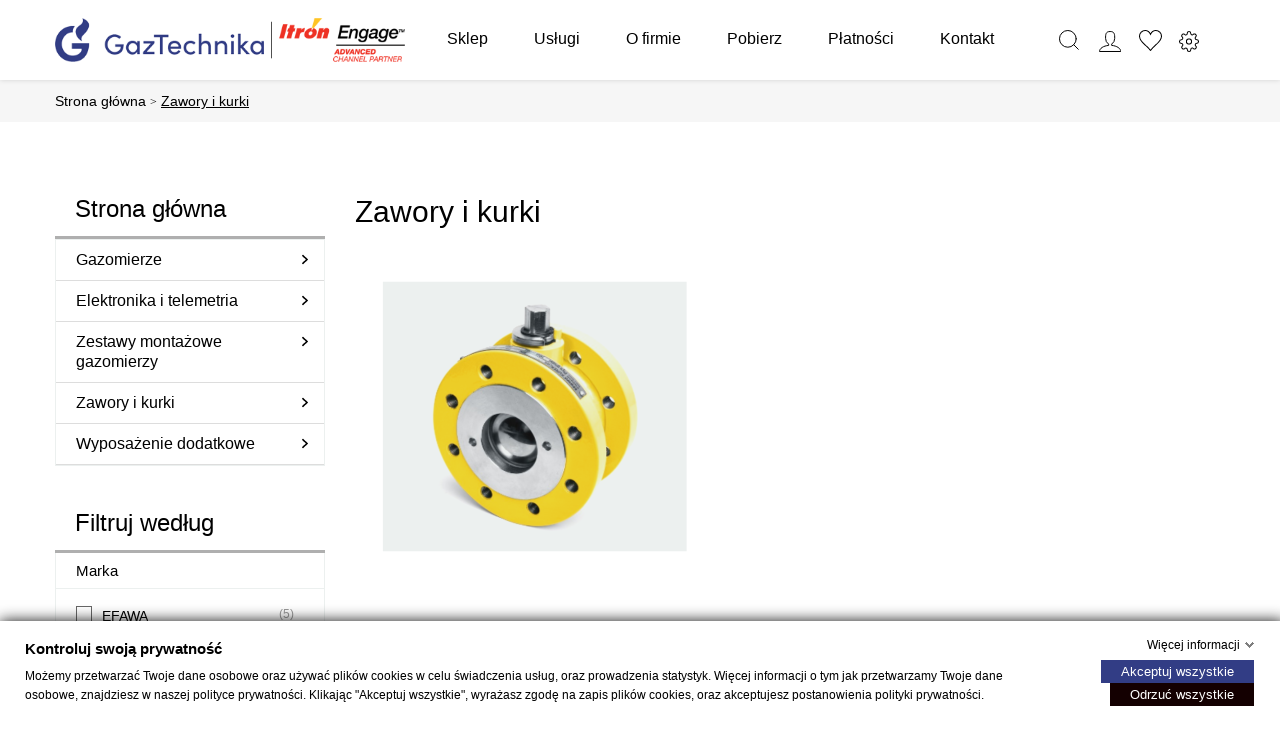

--- FILE ---
content_type: text/html; charset=utf-8
request_url: https://sklep.gaztechnika.pl/31-zawory-i-kurki
body_size: 20611
content:
<!doctype html>
<html lang="pl"  class="default" >
  <head>
    
      
    <meta charset="utf-8">


    <meta http-equiv="x-ua-compatible" content="ie=edge">



            <title>Zawory i kurki - GAZ-TECHNIKA</title>
                <meta name="description" content="Zobacz produkty z kategorii Zawory i kurki. Wybierz z bogatej oferty GAZ-TECHNIKA i zamów teraz!">
                        <link rel="canonical" href="https://sklep.gaztechnika.pl/31-zawory-i-kurki">
        
            



    <meta name="viewport" content="width=device-width, initial-scale=1">



    <link rel="icon" type="image/vnd.microsoft.icon" href="https://sklep.gaztechnika.pl/img/favicon.ico?1650026936">
    <link rel="shortcut icon" type="image/x-icon" href="https://sklep.gaztechnika.pl/img/favicon.ico?1650026936">



    

      <link rel="stylesheet" href="https://sklep.gaztechnika.pl/themes/at_movic/assets/css/theme.css" type="text/css" media="all">
  <link rel="stylesheet" href="https://sklep.gaztechnika.pl/modules/blockreassurance/views/dist/front.css" type="text/css" media="all">
  <link rel="stylesheet" href="https://sklep.gaztechnika.pl/themes/at_movic/modules/ps_searchbar/ps_searchbar.css" type="text/css" media="all">
  <link rel="stylesheet" href="https://sklep.gaztechnika.pl/modules/ps_facetedsearch/views/dist/front.css" type="text/css" media="all">
  <link rel="stylesheet" href="https://sklep.gaztechnika.pl/themes/at_movic/modules/leobootstrapmenu/views/css/megamenu.css" type="text/css" media="all">
  <link rel="stylesheet" href="https://sklep.gaztechnika.pl/themes/at_movic/modules/leobootstrapmenu/views/css/leomenusidebar.css" type="text/css" media="all">
  <link rel="stylesheet" href="https://sklep.gaztechnika.pl/themes/at_movic/modules/leoslideshow/views/css/typo/typo.css" type="text/css" media="all">
  <link rel="stylesheet" href="https://sklep.gaztechnika.pl/themes/at_movic/modules/leoslideshow/views/css/iView/iview.css" type="text/css" media="all">
  <link rel="stylesheet" href="https://sklep.gaztechnika.pl/themes/at_movic/modules/leoslideshow/views/css/iView/skin_4_responsive/style.css" type="text/css" media="all">
  <link rel="stylesheet" href="https://sklep.gaztechnika.pl/modules/leoquicklogin/views/css/front.css" type="text/css" media="all">
  <link rel="stylesheet" href="https://sklep.gaztechnika.pl/themes/at_movic/modules/leoblog/views/css/leoblog.css" type="text/css" media="all">
  <link rel="stylesheet" href="https://sklep.gaztechnika.pl/themes/at_movic/modules/leofeature/views/css/front.css" type="text/css" media="all">
  <link rel="stylesheet" href="https://sklep.gaztechnika.pl/modules/gdprpro//views/css/newsletter.css" type="text/css" media="all">
  <link rel="stylesheet" href="https://sklep.gaztechnika.pl/modules/gdprpro//views/css/gdpr-modal.css" type="text/css" media="all">
  <link rel="stylesheet" href="https://sklep.gaztechnika.pl/modules/gdprpro//views/css/front.css" type="text/css" media="all">
  <link rel="stylesheet" href="https://sklep.gaztechnika.pl/js/jquery/ui/themes/base/minified/jquery-ui.min.css" type="text/css" media="all">
  <link rel="stylesheet" href="https://sklep.gaztechnika.pl/js/jquery/ui/themes/base/minified/jquery.ui.theme.min.css" type="text/css" media="all">
  <link rel="stylesheet" href="https://sklep.gaztechnika.pl/js/jquery/plugins/fancybox/jquery.fancybox.css" type="text/css" media="all">
  <link rel="stylesheet" href="https://sklep.gaztechnika.pl/modules/blockgrouptop/views/css/blockgrouptop.css" type="text/css" media="all">
  <link rel="stylesheet" href="https://sklep.gaztechnika.pl/themes/at_movic/modules/leoproductsearch/views/css/leosearch.css" type="text/css" media="all">
  <link rel="stylesheet" href="https://sklep.gaztechnika.pl/modules/leoproductsearch/views/css/jquery.autocomplete_productsearch.css" type="text/css" media="all">
  <link rel="stylesheet" href="https://sklep.gaztechnika.pl/modules/appagebuilder/views/css/animate.css" type="text/css" media="all">
  <link rel="stylesheet" href="https://sklep.gaztechnika.pl/themes/at_movic_silnet/modules/appagebuilder/views/css/owl.carousel.css" type="text/css" media="all">
  <link rel="stylesheet" href="https://sklep.gaztechnika.pl/themes/at_movic_silnet/modules/appagebuilder/views/css/owl.theme.css" type="text/css" media="all">
  <link rel="stylesheet" href="https://sklep.gaztechnika.pl/themes/at_movic_silnet/modules/appagebuilder/views/css/slick-theme.css" type="text/css" media="all">
  <link rel="stylesheet" href="https://sklep.gaztechnika.pl/themes/at_movic_silnet/modules/appagebuilder/views/css/slick.css" type="text/css" media="all">
  <link rel="stylesheet" href="https://sklep.gaztechnika.pl/themes/at_movic_silnet/modules/appagebuilder/views/css/ApImageHotspot.css" type="text/css" media="all">
  <link rel="stylesheet" href="https://sklep.gaztechnika.pl/themes/at_movic_silnet/modules/appagebuilder/views/css/styles.css" type="text/css" media="all">
  <link rel="stylesheet" href="https://sklep.gaztechnika.pl/modules/appagebuilder/views/css/unique.css" type="text/css" media="all">
  <link rel="stylesheet" href="https://sklep.gaztechnika.pl/themes/at_movic_silnet/modules/appagebuilder/views/css/profiles/profile3338470872.css" type="text/css" media="all">
  <link rel="stylesheet" href="https://sklep.gaztechnika.pl/themes/at_movic_silnet/assets/css/custom.css" type="text/css" media="all">



<link rel="preconnect" href="https://fonts.gstatic.com">
<link rel="preconnect" href="https://kit.fontawesome.com">
<link href="https://fonts.googleapis.com/css2?family=DM+Sans:wght@400;500;700&display=swap" rel="stylesheet">

    


             


  <script type="text/javascript">
        var LEO_COOKIE_THEME = "AP_MODULE_PANEL_CONFIG";
        var add_cart_error = "An error occurred while processing your request. Please try again";
        var ajaxsearch = "1";
        var appagebuilderToken = "f0b592a0b87819d8b594dc5041496f2d";
        var buttoncompare_title_add = "Dodaj do por\u00f3wnania";
        var buttoncompare_title_remove = "Usu\u0144 z por\u00f3wnania";
        var buttonwishlist_title_add = "Dodaj do listy ulubionych";
        var buttonwishlist_title_remove = "Usu\u0144 z listy ulubionych";
        var comparator_max_item = 3;
        var compared_products = [];
        var enable_flycart_effect = 1;
        var enable_notification = 0;
        var gdprSettings = {"gdprEnabledModules":{"ps_currencyselector":false,"ps_languageselector":false,"ps_shoppingcart":true},"gdprCookieStoreUrl":"https:\/\/sklep.gaztechnika.pl\/module\/gdprpro\/storecookie","newsletterConsentText":"&lt;p&gt;Wyra\u017cam zgod\u0119 na przetwarzanie moich danych osobowych, w szczeg\u00f3lno\u015bci imienia i nazwiska oraz adresu poczty elektronicznej przez Gaz-Technika Sp. z o.o. w celu otrzymywania informacji marketingowych o produktach i us\u0142ugach firmy Gaz-Technika Sp. z o.o.&lt;\/p&gt;\n&lt;p&gt;W tym informacji w formie subskrypcji na m\u00f3j adres poczty elektronicznej w my\u015bl art. 10 ustawy z dnia 18 lipca 2002 r. o \u015bwiadczeniu us\u0142ug drog\u0105 elektroniczn\u0105. Podanie danych jest dobrowolne. O\u015bwiadczam, i\u017c zosta\u0142em pouczony o prawie do cofni\u0119cia zgody na przetwarzanie danych w dowolnym momencie. Wycofanie zgody nie wp\u0142ywa na wa\u017cno\u015b\u0107 przetwarzania, kt\u00f3rego dokonano przed jej wycofaniem. Szczeg\u00f3\u0142owe informacje na temat przetwarzania danych osobowych znajduj\u0105 si\u0119\u00a0w\u00a0&lt;a href=&quot;\/content\/3-polityka-prywatnosci&quot; target=&quot;_blank&quot; rel=&quot;noreferrer noopener&quot;&gt;polityce prywatno\u015bci&lt;\/a&gt;.&lt;\/p&gt;","checkAllByDefault":false,"under18AlertText":"Aby odwiedzi\u0107 t\u0119 stron\u0119, musisz mie\u0107 uko\u0144czone 18 lat","closeModalOnlyWithButtons":false,"showWindow":true,"isBot":true,"doNotTrackCompliance":false,"reloadAfterSave":false,"reloadAfterAcceptAll":false,"scrollLock":false,"acceptByScroll":false};
        var isLogged = false;
        var leo_push = 0;
        var leo_search_url = "https:\/\/sklep.gaztechnika.pl\/module\/leoproductsearch\/productsearch";
        var leo_token = "f0b592a0b87819d8b594dc5041496f2d";
        var leoproductsearch_static_token = "f0b592a0b87819d8b594dc5041496f2d";
        var leoproductsearch_token = "79bb3dc497fa86c9ee0abed965b56508";
        var lf_is_gen_rtl = false;
        var lps_show_product_img = "1";
        var lps_show_product_price = true;
        var lql_ajax_url = "https:\/\/sklep.gaztechnika.pl\/module\/leoquicklogin\/leocustomer";
        var lql_is_gen_rtl = false;
        var lql_module_dir = "\/modules\/leoquicklogin\/";
        var lql_myaccount_url = "https:\/\/sklep.gaztechnika.pl\/moje-konto";
        var lql_redirect = "";
        var numpro_display = "100";
        var prestashop = {"cart":{"products":[],"totals":{"total":{"type":"total","label":"Razem","amount":0,"value":"0,00\u00a0z\u0142"},"total_including_tax":{"type":"total","label":"Suma (brutto)","amount":0,"value":"0,00\u00a0z\u0142"},"total_excluding_tax":{"type":"total","label":"Suma (netto)","amount":0,"value":"0,00\u00a0z\u0142"}},"subtotals":{"products":{"type":"products","label":"Produkty","amount":0,"value":"0,00\u00a0z\u0142"},"discounts":null,"shipping":{"type":"shipping","label":"Wysy\u0142ka","amount":0,"value":""},"tax":null},"products_count":0,"summary_string":"0 sztuk","vouchers":{"allowed":0,"added":[]},"discounts":[],"minimalPurchase":0,"minimalPurchaseRequired":""},"currency":{"id":1,"name":"Z\u0142oty polski","iso_code":"PLN","iso_code_num":"985","sign":"z\u0142"},"customer":{"lastname":null,"firstname":null,"email":null,"birthday":null,"newsletter":null,"newsletter_date_add":null,"optin":null,"website":null,"company":null,"siret":null,"ape":null,"is_logged":false,"gender":{"type":null,"name":null},"addresses":[]},"country":{"id_zone":1,"id_currency":0,"call_prefix":48,"iso_code":"PL","active":"1","contains_states":"0","need_identification_number":"0","need_zip_code":"1","zip_code_format":"NN-NNN","display_tax_label":"1","name":"Polska","id":14},"language":{"name":"Polski (Polish)","iso_code":"pl","locale":"pl-PL","language_code":"pl","active":"1","is_rtl":"0","date_format_lite":"Y-m-d","date_format_full":"Y-m-d H:i:s","id":1},"page":{"title":"","canonical":"https:\/\/sklep.gaztechnika.pl\/31-zawory-i-kurki","meta":{"title":"Zawory i kurki","description":"","keywords":"","robots":"index"},"page_name":"category","body_classes":{"lang-pl":true,"lang-rtl":false,"country-PL":true,"currency-PLN":true,"layout-left-column":true,"page-category":true,"tax-display-enabled":true,"page-customer-account":false,"category-id-31":true,"category-Zawory i kurki":true,"category-id-parent-2":true,"category-depth-level-2":true},"admin_notifications":[],"password-policy":{"feedbacks":{"0":"Bardzo s\u0142abe","1":"S\u0142abe","2":"\u015arednia","3":"Silne","4":"Bardzo silne","Straight rows of keys are easy to guess":"Proste kombinacje klawiszy s\u0105 \u0142atwe do odgadni\u0119cia","Short keyboard patterns are easy to guess":"Proste kombinacje przycisk\u00f3w s\u0105 \u0142atwe do odgadni\u0119cia","Use a longer keyboard pattern with more turns":"U\u017cyj d\u0142u\u017cszej i bardziej skomplikowanej kombinacji przycisk\u00f3w","Repeats like \"aaa\" are easy to guess":"Powt\u00f3rzenia typu \u201eaaa\u201d s\u0105 \u0142atwe do odgadni\u0119cia","Repeats like \"abcabcabc\" are only slightly harder to guess than \"abc\"":"Powt\u00f3rzenia takie jak \u201eabcabcabc\u201d s\u0105 tylko nieco trudniejsze do odgadni\u0119cia ni\u017c \u201eabc\u201d","Sequences like abc or 6543 are easy to guess":"Kombinacje takie jak \u201eabc\u201d lub \u201e6543\u201d s\u0105 \u0142atwe do odgadni\u0119cia","Recent years are easy to guess":"Ostatnie lata s\u0105 \u0142atwe do odgadni\u0119cia","Dates are often easy to guess":"Daty s\u0105 cz\u0119sto \u0142atwe do odgadni\u0119cia","This is a top-10 common password":"To jest 10 najcz\u0119\u015bciej u\u017cywanych hase\u0142","This is a top-100 common password":"To jest 100 najcz\u0119\u015bciej u\u017cywanych hase\u0142","This is a very common password":"To bardzo popularne has\u0142o","This is similar to a commonly used password":"Jest to podobne do powszechnie u\u017cywanego has\u0142a","A word by itself is easy to guess":"Samo s\u0142owo jest \u0142atwe do odgadni\u0119cia","Names and surnames by themselves are easy to guess":"Same imiona i nazwiska s\u0105 \u0142atwe do odgadni\u0119cia","Common names and surnames are easy to guess":"Popularne imiona i nazwiska s\u0105 \u0142atwe do odgadni\u0119cia","Use a few words, avoid common phrases":"U\u017cyj kilku s\u0142\u00f3w, unikaj popularnych zwrot\u00f3w","No need for symbols, digits, or uppercase letters":"Nie potrzebujesz symboli, cyfr ani wielkich liter","Avoid repeated words and characters":"Unikaj powtarzaj\u0105cych si\u0119 s\u0142\u00f3w i znak\u00f3w","Avoid sequences":"Unikaj sekwencji","Avoid recent years":"Unikaj ostatnich lat","Avoid years that are associated with you":"Unikaj lat, kt\u00f3re s\u0105 z Tob\u0105 zwi\u0105zane","Avoid dates and years that are associated with you":"Unikaj dat i lat, kt\u00f3re s\u0105 z Tob\u0105 powi\u0105zane","Capitalization doesn't help very much":"Wielkie litery nie s\u0105 zbytnio pomocne","All-uppercase is almost as easy to guess as all-lowercase":"Wpisywanie wielkich liter jest prawie tak samo \u0142atwe do odgadni\u0119cia jak wpisywanie ma\u0142ych liter","Reversed words aren't much harder to guess":"Odwr\u00f3cone s\u0142owa nie s\u0105 du\u017co trudniejsze do odgadni\u0119cia","Predictable substitutions like '@' instead of 'a' don't help very much":"Przewidywalne zamienniki, takie jak \u201e@\u201d zamiast \u201ea\u201d, nie s\u0105 zbyt pomocne","Add another word or two. Uncommon words are better.":"Dodaj kolejne s\u0142owo lub dwa. Nietypowe s\u0142owa s\u0105 lepsze."}}},"shop":{"name":"GAZ-TECHNIKA","logo":"https:\/\/sklep.gaztechnika.pl\/img\/logo-1650026936.jpg","stores_icon":"https:\/\/sklep.gaztechnika.pl\/img\/logo_stores.png","favicon":"https:\/\/sklep.gaztechnika.pl\/img\/favicon.ico"},"core_js_public_path":"\/themes\/","urls":{"base_url":"https:\/\/sklep.gaztechnika.pl\/","current_url":"https:\/\/sklep.gaztechnika.pl\/31-zawory-i-kurki","shop_domain_url":"https:\/\/sklep.gaztechnika.pl","img_ps_url":"https:\/\/sklep.gaztechnika.pl\/img\/","img_cat_url":"https:\/\/sklep.gaztechnika.pl\/img\/c\/","img_lang_url":"https:\/\/sklep.gaztechnika.pl\/img\/l\/","img_prod_url":"https:\/\/sklep.gaztechnika.pl\/img\/p\/","img_manu_url":"https:\/\/sklep.gaztechnika.pl\/img\/m\/","img_sup_url":"https:\/\/sklep.gaztechnika.pl\/img\/su\/","img_ship_url":"https:\/\/sklep.gaztechnika.pl\/img\/s\/","img_store_url":"https:\/\/sklep.gaztechnika.pl\/img\/st\/","img_col_url":"https:\/\/sklep.gaztechnika.pl\/img\/co\/","img_url":"https:\/\/sklep.gaztechnika.pl\/themes\/at_movic\/assets\/img\/","css_url":"https:\/\/sklep.gaztechnika.pl\/themes\/at_movic\/assets\/css\/","js_url":"https:\/\/sklep.gaztechnika.pl\/themes\/at_movic\/assets\/js\/","pic_url":"https:\/\/sklep.gaztechnika.pl\/upload\/","theme_assets":"https:\/\/sklep.gaztechnika.pl\/themes\/at_movic\/assets\/","theme_dir":"https:\/\/sklep.gaztechnika.pl\/home\/users\/gaztechnika\/public_html\/sklep.gaztechnika.pl\/themes\/at_movic_silnet\/","child_theme_assets":"https:\/\/sklep.gaztechnika.pl\/themes\/at_movic_silnet\/assets\/","child_img_url":"https:\/\/sklep.gaztechnika.pl\/themes\/at_movic_silnet\/assets\/img\/","child_css_url":"https:\/\/sklep.gaztechnika.pl\/themes\/at_movic_silnet\/assets\/css\/","child_js_url":"https:\/\/sklep.gaztechnika.pl\/themes\/at_movic_silnet\/assets\/js\/","pages":{"address":"https:\/\/sklep.gaztechnika.pl\/adres","addresses":"https:\/\/sklep.gaztechnika.pl\/adresy","authentication":"https:\/\/sklep.gaztechnika.pl\/logowanie","manufacturer":"https:\/\/sklep.gaztechnika.pl\/producent","cart":"https:\/\/sklep.gaztechnika.pl\/koszyk","category":"https:\/\/sklep.gaztechnika.pl\/index.php?controller=category","cms":"https:\/\/sklep.gaztechnika.pl\/index.php?controller=cms","contact":"https:\/\/sklep.gaztechnika.pl\/kontakt","discount":"https:\/\/sklep.gaztechnika.pl\/rabaty","guest_tracking":"https:\/\/sklep.gaztechnika.pl\/sledzenie-zamowien-gosci","history":"https:\/\/sklep.gaztechnika.pl\/historia-zamowien","identity":"https:\/\/sklep.gaztechnika.pl\/dane-osobiste","index":"https:\/\/sklep.gaztechnika.pl\/","my_account":"https:\/\/sklep.gaztechnika.pl\/moje-konto","order_confirmation":"https:\/\/sklep.gaztechnika.pl\/potwierdzenie-zamowienia","order_detail":"https:\/\/sklep.gaztechnika.pl\/index.php?controller=order-detail","order_follow":"https:\/\/sklep.gaztechnika.pl\/sledzenie-zamowienia","order":"https:\/\/sklep.gaztechnika.pl\/zam\u00f3wienie","order_return":"https:\/\/sklep.gaztechnika.pl\/index.php?controller=order-return","order_slip":"https:\/\/sklep.gaztechnika.pl\/potwierdzenie-zwrotu","pagenotfound":"https:\/\/sklep.gaztechnika.pl\/nie-znaleziono-strony","password":"https:\/\/sklep.gaztechnika.pl\/odzyskiwanie-hasla","pdf_invoice":"https:\/\/sklep.gaztechnika.pl\/index.php?controller=pdf-invoice","pdf_order_return":"https:\/\/sklep.gaztechnika.pl\/index.php?controller=pdf-order-return","pdf_order_slip":"https:\/\/sklep.gaztechnika.pl\/index.php?controller=pdf-order-slip","prices_drop":"https:\/\/sklep.gaztechnika.pl\/promocje","product":"https:\/\/sklep.gaztechnika.pl\/index.php?controller=product","registration":"https:\/\/sklep.gaztechnika.pl\/index.php?controller=registration","search":"https:\/\/sklep.gaztechnika.pl\/szukaj","sitemap":"https:\/\/sklep.gaztechnika.pl\/Mapa strony","stores":"https:\/\/sklep.gaztechnika.pl\/nasze-sklepy","supplier":"https:\/\/sklep.gaztechnika.pl\/dostawcy","new_products":"https:\/\/sklep.gaztechnika.pl\/nowe-produkty","brands":"https:\/\/sklep.gaztechnika.pl\/producent","register":"https:\/\/sklep.gaztechnika.pl\/index.php?controller=registration","order_login":"https:\/\/sklep.gaztechnika.pl\/zam\u00f3wienie?login=1"},"alternative_langs":[],"actions":{"logout":"https:\/\/sklep.gaztechnika.pl\/?mylogout="},"no_picture_image":{"bySize":{"small_default":{"url":"https:\/\/sklep.gaztechnika.pl\/img\/p\/pl-default-small_default.jpg","width":98,"height":123},"cart_default":{"url":"https:\/\/sklep.gaztechnika.pl\/img\/p\/pl-default-cart_default.jpg","width":125,"height":157},"home_default":{"url":"https:\/\/sklep.gaztechnika.pl\/img\/p\/pl-default-home_default.jpg","width":331,"height":417},"medium_default":{"url":"https:\/\/sklep.gaztechnika.pl\/img\/p\/pl-default-medium_default.jpg","width":378,"height":472},"large_default":{"url":"https:\/\/sklep.gaztechnika.pl\/img\/p\/pl-default-large_default.jpg","width":800,"height":709}},"small":{"url":"https:\/\/sklep.gaztechnika.pl\/img\/p\/pl-default-small_default.jpg","width":98,"height":123},"medium":{"url":"https:\/\/sklep.gaztechnika.pl\/img\/p\/pl-default-home_default.jpg","width":331,"height":417},"large":{"url":"https:\/\/sklep.gaztechnika.pl\/img\/p\/pl-default-large_default.jpg","width":800,"height":709},"legend":""}},"configuration":{"display_taxes_label":true,"display_prices_tax_incl":false,"is_catalog":true,"show_prices":true,"opt_in":{"partner":false},"quantity_discount":{"type":"discount","label":"Rabat Jednostkowy"},"voucher_enabled":0,"return_enabled":0},"field_required":[],"breadcrumb":{"links":[{"title":"Strona g\u0142\u00f3wna","url":"https:\/\/sklep.gaztechnika.pl\/"},{"title":"Zawory i kurki","url":"https:\/\/sklep.gaztechnika.pl\/31-zawory-i-kurki"}],"count":2},"link":{"protocol_link":"https:\/\/","protocol_content":"https:\/\/"},"time":1769234939,"static_token":"f0b592a0b87819d8b594dc5041496f2d","token":"79bb3dc497fa86c9ee0abed965b56508","debug":false};
        var productcompare_add = "Produkt zosta\u0142 dodany do listy por\u00f3wna\u0144";
        var productcompare_add_error = "Wyst\u0105pi\u0142 b\u0142\u0105d podczas dodawania. Prosz\u0119 spr\u00f3bowa\u0107 ponownie.";
        var productcompare_max_item = "Nie mo\u017cesz doda\u0107 wi\u0119cej ni\u017c 3 produkt(\u00f3w) do por\u00f3wnania";
        var productcompare_remove = "Produkt zosta\u0142 dodany pomy\u015blnie do por\u00f3wnania";
        var productcompare_remove_error = "Wyst\u0105pi\u0142 b\u0142\u0105d podczas usuwania. Prosz\u0119 spr\u00f3bowa\u0107 ponownie.";
        var productcompare_url = "https:\/\/sklep.gaztechnika.pl\/module\/leofeature\/productscompare";
        var productcompare_viewlistcompare = "Zobacz list\u0119 por\u00f3wna\u0144";
        var psemailsubscription_subscription = "https:\/\/sklep.gaztechnika.pl\/module\/ps_emailsubscription\/subscription";
        var psr_icon_color = "#323D85";
        var show_popup = 1;
        var text_no_product = "Brak produkt\u00f3w";
        var text_results_count = "results";
        var type_flycart_effect = "fade";
        var url_leoproductattribute = "https:\/\/sklep.gaztechnika.pl\/module\/leofeature\/LeoProductAttribute";
        var wishlist_add = "Produkt zosta\u0142 dodany do listy ulubionych";
        var wishlist_cancel_txt = "Anuluj";
        var wishlist_confirm_del_txt = "Usun\u0105\u0107 zaznaczone?";
        var wishlist_del_default_txt = "Nie mo\u017cna usun\u0105\u0107 domy\u015blnej listy";
        var wishlist_email_txt = "E-mail";
        var wishlist_loggin_required = "Musisz by\u0107 zalogowany, aby zarz\u0105dza\u0107 list\u0105 ulubionych";
        var wishlist_ok_txt = "Ok";
        var wishlist_quantity_required = "Musisz wprowadzi\u0107 ilo\u015b\u0107";
        var wishlist_remove = "Produkt zosta\u0142 usuni\u0119ty z listy ulubionych";
        var wishlist_reset_txt = "Resetuj";
        var wishlist_send_txt = "Wy\u015blij";
        var wishlist_send_wishlist_txt = "Wy\u015blij list\u0119 ulubionych";
        var wishlist_url = "https:\/\/sklep.gaztechnika.pl\/module\/leofeature\/mywishlist";
        var wishlist_viewwishlist = "Poka\u017c list\u0119 ulubionych";
      </script>

  <script type="text/javascript">
    var choosefile_text = "Wybierz plik";
    var turnoff_popup_text = "Do not show this popup again";
    
    var size_item_quickview = 82;
    var style_scroll_quickview = 'vertical';
    
    var size_item_page = 113;
    var style_scroll_page = 'horizontal';
    
    var size_item_quickview_attr = 101;	
    var style_scroll_quickview_attr = 'vertical';
    
    var size_item_popup = 160;
    var style_scroll_popup = 'vertical';
  </script>




    <script type="text/javascript">
	
	var FancyboxI18nClose = "Zamknij";
	var FancyboxI18nNext = "Next";
	var FancyboxI18nPrev = "Previous";
	var current_link = "http://sklep.gaztechnika.pl/";		
	var currentURL = window.location;
	currentURL = String(currentURL);
	currentURL = currentURL.replace("https://","").replace("http://","").replace("www.","").replace( /#\w*/, "" );
	current_link = current_link.replace("https://","").replace("http://","").replace("www.","");
	var text_warning_select_txt = "Please select One to remove?";
	var text_confirm_remove_txt = "Are you sure to remove footer row?";
	var close_bt_txt = "Zamknij";
	var list_menu = [];
	var list_menu_tmp = {};
	var list_tab = [];
	var isHomeMenu = 0;
	
</script><!-- @file modules\appagebuilder\views\templates\hook\header -->

<script>
	/**
	 * List functions will run when document.ready()
	 */
	var ap_list_functions = [];
	/**
	 * List functions will run when window.load()
	 */
	var ap_list_functions_loaded = [];

	/**
	 * List functions will run when document.ready() for theme
	 */

	var products_list_functions = [];
</script>


<script type='text/javascript'>
	var leoOption = {
		category_qty:1,
		product_list_image:0,
		product_one_img:1,
		productCdown: 1,
		productColor: 0,
		homeWidth: 331,
		homeheight: 417,
	}

	ap_list_functions.push(function(){
		if (typeof $.LeoCustomAjax !== "undefined" && $.isFunction($.LeoCustomAjax)) {
			var leoCustomAjax = new $.LeoCustomAjax();
			leoCustomAjax.processAjax();
		}
	});
</script>
  
    <!-- Google Tag Manager -->
    <script>(function(w,d,s,l,i){w[l]=w[l]||[];w[l].push({'gtm.start':
    new Date().getTime(),event:'gtm.js'});var f=d.getElementsByTagName(s)[0],
    j=d.createElement(s),dl=l!='dataLayer'?'&l='+l:'';j.async=true;j.src=
    'https://www.googletagmanager.com/gtm.js?id='+i+dl;f.parentNode.insertBefore(j,f);
    })(window,document,'script','dataLayer','GTM-TD33FZ2');</script>
    <!-- End Google Tag Manager -->
  



    
  </head>
  <body id="category" class="lang-pl country-pl currency-pln layout-left-column page-category tax-display-enabled category-id-31 category-zawory-i-kurki category-id-parent-2 category-depth-level-2 ps_currencyselector_off ps_languageselector_off ps_shoppingcart_off  keep-header">

    
        
  <!-- Google Tag Manager (noscript) -->
  <noscript><iframe src="https://www.googletagmanager.com/ns.html?id=GTM-TD33FZ2"
  height="0" width="0" style="display:none;visibility:hidden"></iframe></noscript>
  <!-- End Google Tag Manager (noscript) -->
  

    

    <main id="page">
      
              
      <header id="header">
        <div class="header-container">
          
            
  <div class="header-banner">
          <div class="container">
              <div class="inner"></div>
          </div>
        </div>



  <nav class="header-nav">
    <div class="topnav">
              <div class="inner"></div>
          </div>
    <div class="bottomnav">
              <div class="inner"></div>
          </div>
  </nav>



  <div class="header-top">
          <div class="inner"><!-- @file modules\appagebuilder\views\templates\hook\ApRow -->
<div class="wrapper"
    >

<div class="container">
    <div        class="row box-top no-margin top-silnet ApRow  has-bg bg-boxed"
                            style="background: no-repeat;"        data-bg_data=" no-repeat"        >
                                            <!-- @file modules\appagebuilder\views\templates\hook\ApColumn -->
<div    class="col-xl-4 col-lg-6 col-md-12 col-sm-12 col-xs-12 col-sp-12 p-0 ApColumn "
	    >
                    <!-- @file modules\appagebuilder\views\templates\hook\ApGenCode -->

	<div class="h-logo">    <a href="https://sklep.gaztechnika.pl/">        <img class="img-fluid" src="https://sklep.gaztechnika.pl/img/logo-1650026936.jpg" alt="GAZ-TECHNIKA">    </a></div>

    </div><!-- @file modules\appagebuilder\views\templates\hook\ApColumn -->
<div    class="col-xl-6 col-lg-12 col-md-3 col-sm-3 col-xs-3 col-sp-3 col-menu s-mmenu ApColumn "
	    >
                    <!-- @file modules\appagebuilder\views\templates\hook\ApSlideShow -->
<div id="memgamenu-form_5497839663014679" class="ApMegamenu">
			    
                <nav data-megamenu-id="5497839663014679" class="leo-megamenu cavas_menu navbar navbar-default enable-canvas " role="navigation">
                            <!-- Brand and toggle get grouped for better mobile display -->
                            <div class="navbar-header">
                                    <button type="button" class="navbar-toggler hidden-lg-up" data-toggle="collapse" data-target=".megamenu-off-canvas-5497839663014679">
                                            <span class="sr-only">Toggle navigation</span>
                                            &#9776;
                                            <!--
                                            <span class="icon-bar"></span>
                                            <span class="icon-bar"></span>
                                            <span class="icon-bar"></span>
                                            -->
                                    </button>
                            </div>
                            <!-- Collect the nav links, forms, and other content for toggling -->
                                                        <div class="leo-top-menu collapse navbar-toggleable-md megamenu-off-canvas megamenu-off-canvas-5497839663014679"><ul class="nav navbar-nav megamenu horizontal"><li data-menu-type="category" class="nav-item parent subcategories-fullsize dropdown   leo-1" >
    <a class="nav-link dropdown-toggle has-category" data-toggle="dropdown" href="https://sklep.gaztechnika.pl/2-strona-glowna" target="_self">

                    
                    <span class="menu-title">Sklep</span>
                                        
            </a>
        <b class="caret"></b>
            <div class="dropdown-sub dropdown-menu" >
            <div class="dropdown-menu-inner">
                                    <div class="row">
                                                    <div class="mega-col col-md-6" >
                                <div class="mega-col-inner ">
                                    <div class="leo-widget" data-id_widget="1655827275">
    <div class="widget-subcategories">
                <div class="widget-inner">
                            <div class="menu-title">
                    <a href="https://sklep.gaztechnika.pl/11-gazomierze" title="Gazomierze" class="img">
                            Gazomierze 
                    </a>
                </div>
                <ul>
                                    <li class="clearfix ">
                        <a href="https://sklep.gaztechnika.pl/12-miechowe" title="Miechowe" class="img">
                                Miechowe 
                        </a>
                                            </li>
                                    <li class="clearfix ">
                        <a href="https://sklep.gaztechnika.pl/13-rotorowe" title="Rotorowe" class="img">
                                Rotorowe 
                        </a>
                                            </li>
                                    <li class="clearfix ">
                        <a href="https://sklep.gaztechnika.pl/14-turbinowe" title="Turbinowe" class="img">
                                Turbinowe 
                        </a>
                                            </li>
                                    <li class="clearfix ">
                        <a href="https://sklep.gaztechnika.pl/15-przeplywomierze" title="Przepływomierze" class="img">
                                Przepływomierze 
                        </a>
                                            </li>
                                </ul>
                    </div>
    </div>
 
</div>                                </div>
                            </div>
                                                    <div class="mega-col col-md-6" >
                                <div class="mega-col-inner ">
                                    <div class="leo-widget" data-id_widget="1655827364">
    <div class="widget-subcategories">
                <div class="widget-inner">
                            <div class="menu-title">
                    <a href="https://sklep.gaztechnika.pl/16-reduktory" title="Reduktory" class="img">
                            Reduktory 
                    </a>
                </div>
                <ul>
                                    <li class="clearfix ">
                        <a href="https://sklep.gaztechnika.pl/17-pietro-fiorentini" title="Pietro Fiorentini" class="img">
                                Pietro Fiorentini 
                        </a>
                                            </li>
                                    <li class="clearfix ">
                        <a href="https://sklep.gaztechnika.pl/18-tartarini" title="Tartarini" class="img">
                                Tartarini 
                        </a>
                                            </li>
                                    <li class="clearfix ">
                        <a href="https://sklep.gaztechnika.pl/19-itron" title="Itron" class="img">
                                Itron 
                        </a>
                                            </li>
                                    <li class="clearfix ">
                        <a href="https://sklep.gaztechnika.pl/20-zestawy-naprawcze" title="Zestawy naprawcze" class="img">
                                Zestawy naprawcze 
                        </a>
                                            </li>
                                </ul>
                    </div>
    </div>
 
</div>                                </div>
                            </div>
                                                    <div class="mega-col col-md-6" >
                                <div class="mega-col-inner ">
                                    <div class="leo-widget" data-id_widget="1655827788">
    <div class="widget-subcategories">
                <div class="widget-inner">
                            <div class="menu-title">
                    <a href="https://sklep.gaztechnika.pl/21-elektronika-i-telemetria" title="Elektronika i telemetria" class="img">
                            Elektronika i telemetria 
                    </a>
                </div>
                <ul>
                                    <li class="clearfix ">
                        <a href="https://sklep.gaztechnika.pl/22-przeliczniki-i-rejestratory" title="Przeliczniki i rejestratory" class="img">
                                Przeliczniki i rejestratory 
                        </a>
                                            </li>
                                    <li class="clearfix ">
                        <a href="https://sklep.gaztechnika.pl/23-nadajniki-i-konwertery" title="Nadajniki i konwertery" class="img">
                                Nadajniki i konwertery 
                        </a>
                                            </li>
                                    <li class="clearfix ">
                        <a href="https://sklep.gaztechnika.pl/24-szafki-telemetrii" title="Szafki telemetrii" class="img">
                                Szafki telemetrii 
                        </a>
                                            </li>
                                    <li class="clearfix ">
                        <a href="https://sklep.gaztechnika.pl/25-akcesoria" title="Akcesoria" class="img">
                                Akcesoria 
                        </a>
                                            </li>
                                </ul>
                    </div>
    </div>
 
</div>                                </div>
                            </div>
                                                    <div class="mega-col col-md-6" >
                                <div class="mega-col-inner ">
                                    <div class="leo-widget" data-id_widget="1655827858">
    <div class="widget-subcategories">
                <div class="widget-inner">
                            <div class="menu-title">
                    <a href="https://sklep.gaztechnika.pl/27-zestawy-montazowe-gazomierzy" title="Zestawy montażowe gazomierzy" class="img">
                            Zestawy montażowe gazomierzy 
                    </a>
                </div>
                <ul>
                                    <li class="clearfix ">
                        <a href="https://sklep.gaztechnika.pl/28-rotorowych" title="Rotorowych" class="img">
                                Rotorowych 
                        </a>
                                            </li>
                                    <li class="clearfix ">
                        <a href="https://sklep.gaztechnika.pl/29-turbinowych" title="Turbinowych" class="img">
                                Turbinowych 
                        </a>
                                            </li>
                                    <li class="clearfix ">
                        <a href="https://sklep.gaztechnika.pl/30-srubunki-i-komplety-kolnierzowe" title="Śrubunki i komplety kołnierzowe" class="img">
                                Śrubunki i komplety kołnierzowe 
                        </a>
                                            </li>
                                </ul>
                    </div>
    </div>
 
</div>                                </div>
                            </div>
                                                    <div class="mega-col col-md-6" >
                                <div class="mega-col-inner ">
                                    <div class="leo-widget" data-id_widget="1655827910">
    <div class="widget-subcategories">
                <div class="widget-inner">
                            <div class="menu-title">
                    <a href="https://sklep.gaztechnika.pl/31-zawory-i-kurki" title="Zawory i kurki" class="img">
                            Zawory i kurki 
                    </a>
                </div>
                <ul>
                                    <li class="clearfix ">
                        <a href="https://sklep.gaztechnika.pl/32-kurki-kulowe" title="Kurki kulowe" class="img">
                                Kurki kulowe 
                        </a>
                                            </li>
                                    <li class="clearfix ">
                        <a href="https://sklep.gaztechnika.pl/33-zawory-klapowe-mag-3" title="Zawory klapowe MAG-3" class="img">
                                Zawory klapowe MAG-3 
                        </a>
                                            </li>
                                    <li class="clearfix ">
                        <a href="https://sklep.gaztechnika.pl/34-zawory-trojdrogowe" title="Zawory trójdrogowe" class="img">
                                Zawory trójdrogowe 
                        </a>
                                            </li>
                                </ul>
                    </div>
    </div>
 
</div>                                </div>
                            </div>
                                                    <div class="mega-col col-md-6" >
                                <div class="mega-col-inner ">
                                    <div class="leo-widget" data-id_widget="1655827966">
    <div class="widget-subcategories">
                <div class="widget-inner">
                            <div class="menu-title">
                    <a href="https://sklep.gaztechnika.pl/35-wyposazenie-dodatkowe" title="Wyposażenie dodatkowe" class="img">
                            Wyposażenie dodatkowe 
                    </a>
                </div>
                <ul>
                                    <li class="clearfix ">
                        <a href="https://sklep.gaztechnika.pl/36-oleje-do-gazomierzy" title="Oleje do gazomierzy" class="img">
                                Oleje do gazomierzy 
                        </a>
                                            </li>
                                    <li class="clearfix ">
                        <a href="https://sklep.gaztechnika.pl/37-filtry-siatkowe-i-uszczelki" title="Filtry siatkowe i uszczelki" class="img">
                                Filtry siatkowe i uszczelki 
                        </a>
                                            </li>
                                    <li class="clearfix ">
                        <a href="https://sklep.gaztechnika.pl/38-zlaczki" title="Złączki" class="img">
                                Złączki 
                        </a>
                                            </li>
                                    <li class="clearfix ">
                        <a href="https://sklep.gaztechnika.pl/39-baterie" title="Baterie" class="img">
                                Baterie 
                        </a>
                                            </li>
                                    <li class="clearfix ">
                        <a href="https://sklep.gaztechnika.pl/40-uchwyty-i-nakladki" title="Uchwyty i nakładki" class="img">
                                Uchwyty i nakładki 
                        </a>
                                            </li>
                                    <li class="clearfix ">
                        <a href="https://sklep.gaztechnika.pl/41-wtyczki-impulsowe" title="Wtyczki impulsowe" class="img">
                                Wtyczki impulsowe 
                        </a>
                                            </li>
                                </ul>
                    </div>
    </div>
 
</div>                                </div>
                            </div>
                                            </div>
                            </div>
        </div>
    </li>
<li data-menu-type="url" class="nav-item parent dropdown    leo-1" >
    <a class="nav-link dropdown-toggle has-category" data-toggle="dropdown" href="https://sklep.gaztechnika.pl/content/21-uslugi" target="_self">
                    
                    <span class="menu-title">Usługi</span>
                                	
	    </a>
    <b class="caret"></b>
        <div class="dropdown-menu level1"  >
        <div class="dropdown-menu-inner">
            <div class="row">
                <div class="col-sm-12 mega-col" data-colwidth="12" data-type="menu" >
                    <div class="inner">
                        <ul>
                                                            <li data-menu-type="url" class="nav-item    leo-1" >
            <a class="nav-link" href="https://sklep.gaztechnika.pl/content/15-legalizacja-i-wzorcowanie-gazomierzy" target="_self">
            
                            <span class="menu-title">Legalizacja i wzorcowanie gazomierzy</span>
                                    
                    </a>

    </li>
            
                                                            <li data-menu-type="url" class="nav-item    leo-1" >
            <a class="nav-link" href="https://sklep.gaztechnika.pl/content/16-serwis-gazomierzy" target="_self">
            
                            <span class="menu-title">Serwis gazomierzy</span>
                                    
                    </a>

    </li>
            
                                                            <li data-menu-type="url" class="nav-item    leo-1" >
            <a class="nav-link" href="https://sklep.gaztechnika.pl/content/20-wypozyczenie-gazomierzy-serwisowych" target="_self">
            
                            <span class="menu-title">Wypożyczenie gazomierzy serwisowych</span>
                                    
                    </a>

    </li>
            
                                                            <li data-menu-type="url" class="nav-item    leo-1" >
            <a class="nav-link" href="https://sklep.gaztechnika.pl/content/17-projektowanie" target="_self">
            
                            <span class="menu-title">Projektowanie</span>
                                    
                    </a>

    </li>
            
                                                            <li data-menu-type="url" class="nav-item    leo-1" >
            <a class="nav-link" href="https://sklep.gaztechnika.pl/content/18-budowa-stacji-gazowych" target="_self">
            
                            <span class="menu-title">Budowa stacji gazowych</span>
                                    
                    </a>

    </li>
            
                                                            <li data-menu-type="url" class="nav-item    leo-1" >
            <a class="nav-link" href="https://sklep.gaztechnika.pl/content/19-eksploatacja-stacji-gazowych" target="_self">
            
                            <span class="menu-title">Eksploatacja stacji gazowych</span>
                                    
                    </a>

    </li>
            
                                                    </ul>
                    </div>
                </div>
            </div>
        </div>
    </div>

</li>
    <li data-menu-type="url" class="nav-item   leo-1" >
        <a class="nav-link has-category" href="https://gaztechnika.pl/" target="_self">
                            
                            <span class="menu-title">O firmie</span>
                                                        </a>
    </li>
    <li data-menu-type="cms" class="nav-item   leo-1" >
        <a class="nav-link has-category" href="https://sklep.gaztechnika.pl/content/11-pobierz" target="_self">
                            
                            <span class="menu-title">Pobierz</span>
                                                        </a>
    </li>
    <li data-menu-type="url" class="nav-item   leo-1" >
        <a class="nav-link has-category" href="https://sklep.gaztechnika.pl/content/5-platnosci" target="_self">
                            
                            <span class="menu-title">Płatności</span>
                                                        </a>
    </li>
    <li data-menu-type="url" class="nav-item   leo-1" >
        <a class="nav-link has-category" href="https://sklep.gaztechnika.pl/kontakt" target="_self">
                            
                            <span class="menu-title">Kontakt</span>
                                                        </a>
    </li>
</ul></div>
            </nav>
<script type="text/javascript">
	list_menu_tmp.id = '5497839663014679';
	list_menu_tmp.type = 'horizontal';
	list_menu_tmp.show_cavas =1;
	list_menu_tmp.list_tab = list_tab;
	list_menu.push(list_menu_tmp);
	list_menu_tmp = {};	
	list_tab = {};
</script>
    
	</div>

    </div><!-- @file modules\appagebuilder\views\templates\hook\ApColumn -->
<div    class="col-xl-2 col-lg-6 col-md-9 col-sm-9 col-xs-9 col-sp-9 col-info ApColumn "
	    >
                    <!-- @file modules\appagebuilder\views\templates\hook\ApModule -->


<!-- Block search module -->
<div id="leo_search_block_top" class="block exclusive">
	<h4 class="title_block" aria-label="Wpisz nazwę produktu...">
	<i class="far fa-search search"></i>
	<i class="far fa-times close"></i>
	</h4>
		<form method="get" action="https://sklep.gaztechnika.pl/index.php?controller=productsearch" id="leosearchtopbox" data-label-suggestion="Suggestion" data-search-for="Search for" data-in-category="w kategorii" data-products-for="Wyniki dla zapytania" data-label-products="produktów" data-view-all="Zobacz wszystkie">
		<input type="hidden" name="fc" value="module" />
		<input type="hidden" name="module" value="leoproductsearch" />
		<input type="hidden" name="controller" value="productsearch" />
		<input type="hidden" name="txt_not_found" value="Nie znaleziono produktów">
                <input type="hidden" name="leoproductsearch_static_token" value="f0b592a0b87819d8b594dc5041496f2d"/>
		    	<label>Szukaj produktów:</label>
		<div class="block_content clearfix leoproductsearch-content">
						<div class="leoproductsearch-result">
				<div class="leoproductsearch-loading cssload-speeding-wheel"></div>
				<input class="search_query form-control grey" type="text" id="leo_search_query_top" name="search_query" value="" placeholder="Wpisz nazwę produktu..."/>
				<div class="ac_results lps_results"></div>
			</div>
			<button type="submit" id="leo_search_top_button" class="btn btn-default button button-small"><span><i class="far fa-search"></i></span></button> 
		</div>
	</form>
</div>
<script type="text/javascript">
	var blocksearch_type = 'top';
</script>
<!-- /Block search module -->
<!-- @file modules\appagebuilder\views\templates\hook\ApModule -->
<div class="top-quicklogin">
      <a class="signin leo-quicklogin" ata-enable-sociallogin="enable" data-type="popup" data-layout="login"
    href="javascript:void(0)" rel="nofollow" title="Zaloguj się do swojego konta klienta"><i class="far fa-user"></i></a>
  </div><!-- @file modules\appagebuilder\views\templates\hook\ApGenCode -->

	<div class="wislish-button">    <a class="ap-btn-wishlist" href="//sklep.gaztechnika.pl/module/leofeature/mywishlist" title=""        rel="nofollow">        <i class="far fa-heart"></i>        <span class="ap-total-wishlist ap-total"></span>    </a></div>
<!-- @file modules\appagebuilder\views\templates\hook\ApModule -->
<!-- Block languages module -->
<div id="leo_block_top" class="popup-over dropdown js-dropdown">
    <a href="javascript:void(0)" data-toggle="dropdown" class="popup-title" title="">
    				<i class="far fa-user"></i>
    		</a>
	<div class="popup-content dropdown-menu">
				<div class="language-selector">
			<span>Język</span>
			<ul class="link">
						          	<li  class="current" >
		            	<a href="https://sklep.gaztechnika.pl/31-zawory-i-kurki" class="dropdown-item" title="Polski">
		            		<span class="lang-img"><img loading="lazy" src="/img/l/1.jpg" alt="pl" width="16" height="11" /></span>
		            				            		<span class="lang-name">pl</span>
		            	</a>
		          	</li>
		        			</ul>
		</div>
		<div class="currency-selector">
			<span>Waluta</span>
			<ul class="link">
						        	<li  class="current" >
		          		<a title="Złoty polski" rel="nofollow" href="https://sklep.gaztechnika.pl/31-zawory-i-kurki?SubmitCurrency=1&amp;id_currency=1" class="dropdown-item">
		          			<span class="cur-code">PLN</span>
		          			<span class="cur-name">zł</span>
		          		</a>
		        	</li>
		      				</ul>
		</div>
	</div>
</div>

<!-- /Block languages module -->
<!-- @file modules\appagebuilder\views\templates\hook\ApModule -->

    </div>            </div>
</div>
</div>
        
	<script>
		ap_list_functions.push(function(){
			$.stellar({horizontalScrolling:false}); 
		});
	</script>
    
    </div>
          </div>
  
          
        </div>
      </header>
      <section id="wrapper">
       
              <div class="container">
                
            

<nav data-depth="2" class="breadcrumb hidden-sm-down">
  <ol>
    
              
          <li>
            <a href="https://sklep.gaztechnika.pl/">
              <span>Strona główna</span>
            </a>
            <meta content="1">
          </li>
        
              
          <li>
            <a href="https://sklep.gaztechnika.pl/31-zawory-i-kurki">
              <span>Zawory i kurki</span>
            </a>
            <meta content="2">
          </li>
        
          
  </ol>
</nav>
          
          
            
<aside id="notifications">
  <div class="notifications-inner">
    
    
    
      </div>
</aside>
          
          <div class="row">
            
              <div id="left-column" class="sidebar col-xs-12 col-sm-12 col-md-4 col-lg-3">
                                  

<div class="block-categories block block-highlighted hidden-sm-down">
  <h4 class="title_block"><a href="https://sklep.gaztechnika.pl/2-strona-glowna">Strona główna</a></h4>
  <div class="block_content">
    <ul class="category-top-menu">
      <li>
  <ul class="category-sub-menu"><li data-depth="0"><a href="https://sklep.gaztechnika.pl/11-gazomierze">Gazomierze</a><div class="navbar-toggler collapse-icons" data-toggle="collapse" data-target="#exCollapsingNavbar11"><i class="far fa-angle-right add"></i><i class="far fa-angle-down remove"></i></div><div class="collapse" id="exCollapsingNavbar11">
  <ul class="category-sub-menu"><li data-depth="1"><a class="category-sub-link" href="https://sklep.gaztechnika.pl/12-miechowe">Miechowe</a></li><li data-depth="1"><a class="category-sub-link" href="https://sklep.gaztechnika.pl/13-rotorowe">Rotorowe</a></li><li data-depth="1"><a class="category-sub-link" href="https://sklep.gaztechnika.pl/14-turbinowe">Turbinowe</a></li><li data-depth="1"><a class="category-sub-link" href="https://sklep.gaztechnika.pl/15-przeplywomierze">Przepływomierze</a></li></ul></div></li><li data-depth="0"><a href="https://sklep.gaztechnika.pl/21-elektronika-i-telemetria">Elektronika i telemetria</a><div class="navbar-toggler collapse-icons" data-toggle="collapse" data-target="#exCollapsingNavbar21"><i class="far fa-angle-right add"></i><i class="far fa-angle-down remove"></i></div><div class="collapse" id="exCollapsingNavbar21">
  <ul class="category-sub-menu"><li data-depth="1"><a class="category-sub-link" href="https://sklep.gaztechnika.pl/22-przeliczniki-i-rejestratory">Przeliczniki i rejestratory</a></li><li data-depth="1"><a class="category-sub-link" href="https://sklep.gaztechnika.pl/23-nadajniki-i-konwertery">Nadajniki i konwertery</a></li><li data-depth="1"><a class="category-sub-link" href="https://sklep.gaztechnika.pl/24-szafki-telemetrii">Szafki telemetrii</a></li><li data-depth="1"><a class="category-sub-link" href="https://sklep.gaztechnika.pl/25-akcesoria">Akcesoria</a></li></ul></div></li><li data-depth="0"><a href="https://sklep.gaztechnika.pl/27-zestawy-montazowe-gazomierzy">Zestawy montażowe gazomierzy</a><div class="navbar-toggler collapse-icons" data-toggle="collapse" data-target="#exCollapsingNavbar27"><i class="far fa-angle-right add"></i><i class="far fa-angle-down remove"></i></div><div class="collapse" id="exCollapsingNavbar27">
  <ul class="category-sub-menu"><li data-depth="1"><a class="category-sub-link" href="https://sklep.gaztechnika.pl/28-rotorowych">Rotorowych</a></li><li data-depth="1"><a class="category-sub-link" href="https://sklep.gaztechnika.pl/29-turbinowych">Turbinowych</a></li><li data-depth="1"><a class="category-sub-link" href="https://sklep.gaztechnika.pl/30-srubunki-i-komplety-kolnierzowe">Śrubunki i komplety kołnierzowe</a></li></ul></div></li><li data-depth="0"><a href="https://sklep.gaztechnika.pl/31-zawory-i-kurki">Zawory i kurki</a><div class="navbar-toggler collapse-icons" data-toggle="collapse" data-target="#exCollapsingNavbar31"><i class="far fa-angle-right add"></i><i class="far fa-angle-down remove"></i></div><div class="collapse" id="exCollapsingNavbar31">
  <ul class="category-sub-menu"><li data-depth="1"><a class="category-sub-link" href="https://sklep.gaztechnika.pl/32-kurki-kulowe">Kurki kulowe</a></li><li data-depth="1"><a class="category-sub-link" href="https://sklep.gaztechnika.pl/33-zawory-klapowe-mag-3">Zawory klapowe MAG-3</a></li><li data-depth="1"><a class="category-sub-link" href="https://sklep.gaztechnika.pl/34-zawory-trojdrogowe">Zawory trójdrogowe</a></li></ul></div></li><li data-depth="0"><a href="https://sklep.gaztechnika.pl/35-wyposazenie-dodatkowe">Wyposażenie dodatkowe</a><div class="navbar-toggler collapse-icons" data-toggle="collapse" data-target="#exCollapsingNavbar35"><i class="far fa-angle-right add"></i><i class="far fa-angle-down remove"></i></div><div class="collapse" id="exCollapsingNavbar35">
  <ul class="category-sub-menu"><li data-depth="1"><a class="category-sub-link" href="https://sklep.gaztechnika.pl/36-oleje-do-gazomierzy">Oleje do gazomierzy</a></li><li data-depth="1"><a class="category-sub-link" href="https://sklep.gaztechnika.pl/37-filtry-siatkowe-i-uszczelki">Filtry siatkowe i uszczelki</a></li><li data-depth="1"><a class="category-sub-link" href="https://sklep.gaztechnika.pl/38-zlaczki">Złączki</a></li><li data-depth="1"><a class="category-sub-link" href="https://sklep.gaztechnika.pl/39-baterie">Baterie</a></li><li data-depth="1"><a class="category-sub-link" href="https://sklep.gaztechnika.pl/40-uchwyty-i-nakladki">Uchwyty i nakładki</a></li><li data-depth="1"><a class="category-sub-link" href="https://sklep.gaztechnika.pl/41-wtyczki-impulsowe">Wtyczki impulsowe</a></li></ul></div></li></ul></li>
    </ul>
  </div>
</div>
<div id="search_filters_wrapper" class="hidden-sm-down">
  <div id="search_filter_controls" class="hidden-md-up">
      <span id="_mobile_search_filters_clear_all"></span>
      <button class="btn btn-secondary ok">
      <i class="far fa-check"></i>
        Tak
      </button>
  </div>
    <div id="search_filters">
    
      <p class="text-uppercase h6 hidden-sm-down">Filtruj według</p>
    

    
          

          <section class="facet clearfix">
        <p class="h6 facet-title hidden-sm-down">Marka</p>
                                                            
        <div class="title hidden-md-up" data-target="#facet_82491" data-toggle="collapse">
          <p class="h6 facet-title">Marka</p>
          <span class="navbar-toggler collapse-icons">
          <i class="far fa-angle-down add"></i>
          <i class="far fa-angle-up remove"></i>
          </span>
        </div>

                  
            <ul id="facet_82491" class="collapse">
                              
                <li>
                  <label class="facet-label" for="facet_input_82491_0">
                                          <span class="custom-checkbox">
                        <input
                          id="facet_input_82491_0"
                          data-search-url="https://sklep.gaztechnika.pl/31-zawory-i-kurki?q=Marka-EFAWA"
                          type="checkbox"
                                                  >
                                                  <span  class="ps-shown-by-js" ><i class="far fa-check checkbox-checked"></i></span>
                                              </span>
                    
                    <a
                      href="https://sklep.gaztechnika.pl/31-zawory-i-kurki?q=Marka-EFAWA"
                      class="_gray-darker search-link js-search-link"
                      rel="nofollow"
                    >
                      EFAWA
                                              <span class="magnitude">(5)</span>
                                          </a>
                  </label>
                </li>
                              
                <li>
                  <label class="facet-label" for="facet_input_82491_1">
                                          <span class="custom-checkbox">
                        <input
                          id="facet_input_82491_1"
                          data-search-url="https://sklep.gaztechnika.pl/31-zawory-i-kurki?q=Marka-Flama%5C-Gaz"
                          type="checkbox"
                                                  >
                                                  <span  class="ps-shown-by-js" ><i class="far fa-check checkbox-checked"></i></span>
                                              </span>
                    
                    <a
                      href="https://sklep.gaztechnika.pl/31-zawory-i-kurki?q=Marka-Flama%5C-Gaz"
                      class="_gray-darker search-link js-search-link"
                      rel="nofollow"
                    >
                      Flama-Gaz
                                              <span class="magnitude">(6)</span>
                                          </a>
                  </label>
                </li>
                          </ul>
          

              </section>
          <section class="facet clearfix">
        <p class="h6 facet-title hidden-sm-down">Kategorie</p>
                                                                              
        <div class="title hidden-md-up" data-target="#facet_74519" data-toggle="collapse">
          <p class="h6 facet-title">Kategorie</p>
          <span class="navbar-toggler collapse-icons">
          <i class="far fa-angle-down add"></i>
          <i class="far fa-angle-up remove"></i>
          </span>
        </div>

                  
            <ul id="facet_74519" class="collapse">
                              
                <li>
                  <label class="facet-label" for="facet_input_74519_0">
                                          <span class="custom-checkbox">
                        <input
                          id="facet_input_74519_0"
                          data-search-url="https://sklep.gaztechnika.pl/31-zawory-i-kurki?q=Kategorie-Kurki+kulowe"
                          type="checkbox"
                                                  >
                                                  <span  class="ps-shown-by-js" ><i class="far fa-check checkbox-checked"></i></span>
                                              </span>
                    
                    <a
                      href="https://sklep.gaztechnika.pl/31-zawory-i-kurki?q=Kategorie-Kurki+kulowe"
                      class="_gray-darker search-link js-search-link"
                      rel="nofollow"
                    >
                      Kurki kulowe
                                              <span class="magnitude">(5)</span>
                                          </a>
                  </label>
                </li>
                              
                <li>
                  <label class="facet-label" for="facet_input_74519_1">
                                          <span class="custom-checkbox">
                        <input
                          id="facet_input_74519_1"
                          data-search-url="https://sklep.gaztechnika.pl/31-zawory-i-kurki?q=Kategorie-Zawory+klapowe+MAG%5C-3"
                          type="checkbox"
                                                  >
                                                  <span  class="ps-shown-by-js" ><i class="far fa-check checkbox-checked"></i></span>
                                              </span>
                    
                    <a
                      href="https://sklep.gaztechnika.pl/31-zawory-i-kurki?q=Kategorie-Zawory+klapowe+MAG%5C-3"
                      class="_gray-darker search-link js-search-link"
                      rel="nofollow"
                    >
                      Zawory klapowe MAG-3
                                              <span class="magnitude">(6)</span>
                                          </a>
                  </label>
                </li>
                              
                <li>
                  <label class="facet-label" for="facet_input_74519_2">
                                          <span class="custom-checkbox">
                        <input
                          id="facet_input_74519_2"
                          data-search-url="https://sklep.gaztechnika.pl/31-zawory-i-kurki?q=Kategorie-Zawory+tr%C3%B3jdrogowe"
                          type="checkbox"
                                                  >
                                                  <span  class="ps-shown-by-js" ><i class="far fa-check checkbox-checked"></i></span>
                                              </span>
                    
                    <a
                      href="https://sklep.gaztechnika.pl/31-zawory-i-kurki?q=Kategorie-Zawory+tr%C3%B3jdrogowe"
                      class="_gray-darker search-link js-search-link"
                      rel="nofollow"
                    >
                      Zawory trójdrogowe
                                              <span class="magnitude">(1)</span>
                                          </a>
                  </label>
                </li>
                          </ul>
          

              </section>
          <section class="facet clearfix">
        <p class="h6 facet-title hidden-sm-down">Średnica przyłącza</p>
                                                                                                                                                      
        <div class="title hidden-md-up" data-target="#facet_38289" data-toggle="collapse">
          <p class="h6 facet-title">Średnica przyłącza</p>
          <span class="navbar-toggler collapse-icons">
          <i class="far fa-angle-down add"></i>
          <i class="far fa-angle-up remove"></i>
          </span>
        </div>

                  
            <ul id="facet_38289" class="collapse">
                              
                <li>
                  <label class="facet-label" for="facet_input_38289_0">
                                          <span class="custom-checkbox">
                        <input
                          id="facet_input_38289_0"
                          data-search-url="https://sklep.gaztechnika.pl/31-zawory-i-kurki?q=%C5%9Arednica+przy%C5%82%C4%85cza-DN3"
                          type="checkbox"
                                                  >
                                                  <span  class="ps-shown-by-js" ><i class="far fa-check checkbox-checked"></i></span>
                                              </span>
                    
                    <a
                      href="https://sklep.gaztechnika.pl/31-zawory-i-kurki?q=%C5%9Arednica+przy%C5%82%C4%85cza-DN3"
                      class="_gray-darker search-link js-search-link"
                      rel="nofollow"
                    >
                      DN3
                                              <span class="magnitude">(1)</span>
                                          </a>
                  </label>
                </li>
                              
                <li>
                  <label class="facet-label" for="facet_input_38289_1">
                                          <span class="custom-checkbox">
                        <input
                          id="facet_input_38289_1"
                          data-search-url="https://sklep.gaztechnika.pl/31-zawory-i-kurki?q=%C5%9Arednica+przy%C5%82%C4%85cza-DN32"
                          type="checkbox"
                                                  >
                                                  <span  class="ps-shown-by-js" ><i class="far fa-check checkbox-checked"></i></span>
                                              </span>
                    
                    <a
                      href="https://sklep.gaztechnika.pl/31-zawory-i-kurki?q=%C5%9Arednica+przy%C5%82%C4%85cza-DN32"
                      class="_gray-darker search-link js-search-link"
                      rel="nofollow"
                    >
                      DN32
                                              <span class="magnitude">(1)</span>
                                          </a>
                  </label>
                </li>
                              
                <li>
                  <label class="facet-label" for="facet_input_38289_2">
                                          <span class="custom-checkbox">
                        <input
                          id="facet_input_38289_2"
                          data-search-url="https://sklep.gaztechnika.pl/31-zawory-i-kurki?q=%C5%9Arednica+przy%C5%82%C4%85cza-DN40+"
                          type="checkbox"
                                                  >
                                                  <span  class="ps-shown-by-js" ><i class="far fa-check checkbox-checked"></i></span>
                                              </span>
                    
                    <a
                      href="https://sklep.gaztechnika.pl/31-zawory-i-kurki?q=%C5%9Arednica+przy%C5%82%C4%85cza-DN40+"
                      class="_gray-darker search-link js-search-link"
                      rel="nofollow"
                    >
                      DN40 
                                              <span class="magnitude">(2)</span>
                                          </a>
                  </label>
                </li>
                              
                <li>
                  <label class="facet-label" for="facet_input_38289_3">
                                          <span class="custom-checkbox">
                        <input
                          id="facet_input_38289_3"
                          data-search-url="https://sklep.gaztechnika.pl/31-zawory-i-kurki?q=%C5%9Arednica+przy%C5%82%C4%85cza-DN50"
                          type="checkbox"
                                                  >
                                                  <span  class="ps-shown-by-js" ><i class="far fa-check checkbox-checked"></i></span>
                                              </span>
                    
                    <a
                      href="https://sklep.gaztechnika.pl/31-zawory-i-kurki?q=%C5%9Arednica+przy%C5%82%C4%85cza-DN50"
                      class="_gray-darker search-link js-search-link"
                      rel="nofollow"
                    >
                      DN50
                                              <span class="magnitude">(2)</span>
                                          </a>
                  </label>
                </li>
                              
                <li>
                  <label class="facet-label" for="facet_input_38289_4">
                                          <span class="custom-checkbox">
                        <input
                          id="facet_input_38289_4"
                          data-search-url="https://sklep.gaztechnika.pl/31-zawory-i-kurki?q=%C5%9Arednica+przy%C5%82%C4%85cza-DN65"
                          type="checkbox"
                                                  >
                                                  <span  class="ps-shown-by-js" ><i class="far fa-check checkbox-checked"></i></span>
                                              </span>
                    
                    <a
                      href="https://sklep.gaztechnika.pl/31-zawory-i-kurki?q=%C5%9Arednica+przy%C5%82%C4%85cza-DN65"
                      class="_gray-darker search-link js-search-link"
                      rel="nofollow"
                    >
                      DN65
                                              <span class="magnitude">(2)</span>
                                          </a>
                  </label>
                </li>
                              
                <li>
                  <label class="facet-label" for="facet_input_38289_5">
                                          <span class="custom-checkbox">
                        <input
                          id="facet_input_38289_5"
                          data-search-url="https://sklep.gaztechnika.pl/31-zawory-i-kurki?q=%C5%9Arednica+przy%C5%82%C4%85cza-DN80"
                          type="checkbox"
                                                  >
                                                  <span  class="ps-shown-by-js" ><i class="far fa-check checkbox-checked"></i></span>
                                              </span>
                    
                    <a
                      href="https://sklep.gaztechnika.pl/31-zawory-i-kurki?q=%C5%9Arednica+przy%C5%82%C4%85cza-DN80"
                      class="_gray-darker search-link js-search-link"
                      rel="nofollow"
                    >
                      DN80
                                              <span class="magnitude">(2)</span>
                                          </a>
                  </label>
                </li>
                              
                <li>
                  <label class="facet-label" for="facet_input_38289_6">
                                          <span class="custom-checkbox">
                        <input
                          id="facet_input_38289_6"
                          data-search-url="https://sklep.gaztechnika.pl/31-zawory-i-kurki?q=%C5%9Arednica+przy%C5%82%C4%85cza-DN100"
                          type="checkbox"
                                                  >
                                                  <span  class="ps-shown-by-js" ><i class="far fa-check checkbox-checked"></i></span>
                                              </span>
                    
                    <a
                      href="https://sklep.gaztechnika.pl/31-zawory-i-kurki?q=%C5%9Arednica+przy%C5%82%C4%85cza-DN100"
                      class="_gray-darker search-link js-search-link"
                      rel="nofollow"
                    >
                      DN100
                                              <span class="magnitude">(2)</span>
                                          </a>
                  </label>
                </li>
                          </ul>
          

              </section>
          <section class="facet clearfix">
        <p class="h6 facet-title hidden-sm-down">Szerokość</p>
                                                                                                                                                      
        <div class="title hidden-md-up" data-target="#facet_70424" data-toggle="collapse">
          <p class="h6 facet-title">Szerokość</p>
          <span class="navbar-toggler collapse-icons">
          <i class="far fa-angle-down add"></i>
          <i class="far fa-angle-up remove"></i>
          </span>
        </div>

                  
            <ul id="facet_70424" class="collapse">
                              
                <li>
                  <label class="facet-label" for="facet_input_70424_0">
                                          <span class="custom-checkbox">
                        <input
                          id="facet_input_70424_0"
                          data-search-url="https://sklep.gaztechnika.pl/31-zawory-i-kurki?q=Szeroko%C5%9B%C4%87-77+mm"
                          type="checkbox"
                                                  >
                                                  <span  class="ps-shown-by-js" ><i class="far fa-check checkbox-checked"></i></span>
                                              </span>
                    
                    <a
                      href="https://sklep.gaztechnika.pl/31-zawory-i-kurki?q=Szeroko%C5%9B%C4%87-77+mm"
                      class="_gray-darker search-link js-search-link"
                      rel="nofollow"
                    >
                      77 mm
                                              <span class="magnitude">(1)</span>
                                          </a>
                  </label>
                </li>
                              
                <li>
                  <label class="facet-label" for="facet_input_70424_1">
                                          <span class="custom-checkbox">
                        <input
                          id="facet_input_70424_1"
                          data-search-url="https://sklep.gaztechnika.pl/31-zawory-i-kurki?q=Szeroko%C5%9B%C4%87-86+mm"
                          type="checkbox"
                                                  >
                                                  <span  class="ps-shown-by-js" ><i class="far fa-check checkbox-checked"></i></span>
                                              </span>
                    
                    <a
                      href="https://sklep.gaztechnika.pl/31-zawory-i-kurki?q=Szeroko%C5%9B%C4%87-86+mm"
                      class="_gray-darker search-link js-search-link"
                      rel="nofollow"
                    >
                      86 mm
                                              <span class="magnitude">(1)</span>
                                          </a>
                  </label>
                </li>
                              
                <li>
                  <label class="facet-label" for="facet_input_70424_2">
                                          <span class="custom-checkbox">
                        <input
                          id="facet_input_70424_2"
                          data-search-url="https://sklep.gaztechnika.pl/31-zawory-i-kurki?q=Szeroko%C5%9B%C4%87-106+mm"
                          type="checkbox"
                                                  >
                                                  <span  class="ps-shown-by-js" ><i class="far fa-check checkbox-checked"></i></span>
                                              </span>
                    
                    <a
                      href="https://sklep.gaztechnika.pl/31-zawory-i-kurki?q=Szeroko%C5%9B%C4%87-106+mm"
                      class="_gray-darker search-link js-search-link"
                      rel="nofollow"
                    >
                      106 mm
                                              <span class="magnitude">(1)</span>
                                          </a>
                  </label>
                </li>
                              
                <li>
                  <label class="facet-label" for="facet_input_70424_3">
                                          <span class="custom-checkbox">
                        <input
                          id="facet_input_70424_3"
                          data-search-url="https://sklep.gaztechnika.pl/31-zawory-i-kurki?q=Szeroko%C5%9B%C4%87-121+mm"
                          type="checkbox"
                                                  >
                                                  <span  class="ps-shown-by-js" ><i class="far fa-check checkbox-checked"></i></span>
                                              </span>
                    
                    <a
                      href="https://sklep.gaztechnika.pl/31-zawory-i-kurki?q=Szeroko%C5%9B%C4%87-121+mm"
                      class="_gray-darker search-link js-search-link"
                      rel="nofollow"
                    >
                      121 mm
                                              <span class="magnitude">(1)</span>
                                          </a>
                  </label>
                </li>
                              
                <li>
                  <label class="facet-label" for="facet_input_70424_4">
                                          <span class="custom-checkbox">
                        <input
                          id="facet_input_70424_4"
                          data-search-url="https://sklep.gaztechnika.pl/31-zawory-i-kurki?q=Szeroko%C5%9B%C4%87-160+mm"
                          type="checkbox"
                                                  >
                                                  <span  class="ps-shown-by-js" ><i class="far fa-check checkbox-checked"></i></span>
                                              </span>
                    
                    <a
                      href="https://sklep.gaztechnika.pl/31-zawory-i-kurki?q=Szeroko%C5%9B%C4%87-160+mm"
                      class="_gray-darker search-link js-search-link"
                      rel="nofollow"
                    >
                      160 mm
                                              <span class="magnitude">(1)</span>
                                          </a>
                  </label>
                </li>
                              
                <li>
                  <label class="facet-label" for="facet_input_70424_5">
                                          <span class="custom-checkbox">
                        <input
                          id="facet_input_70424_5"
                          data-search-url="https://sklep.gaztechnika.pl/31-zawory-i-kurki?q=Szeroko%C5%9B%C4%87-230+mm"
                          type="checkbox"
                                                  >
                                                  <span  class="ps-shown-by-js" ><i class="far fa-check checkbox-checked"></i></span>
                                              </span>
                    
                    <a
                      href="https://sklep.gaztechnika.pl/31-zawory-i-kurki?q=Szeroko%C5%9B%C4%87-230+mm"
                      class="_gray-darker search-link js-search-link"
                      rel="nofollow"
                    >
                      230 mm
                                              <span class="magnitude">(3)</span>
                                          </a>
                  </label>
                </li>
                              
                <li>
                  <label class="facet-label" for="facet_input_70424_6">
                                          <span class="custom-checkbox">
                        <input
                          id="facet_input_70424_6"
                          data-search-url="https://sklep.gaztechnika.pl/31-zawory-i-kurki?q=Szeroko%C5%9B%C4%87-325+mm"
                          type="checkbox"
                                                  >
                                                  <span  class="ps-shown-by-js" ><i class="far fa-check checkbox-checked"></i></span>
                                              </span>
                    
                    <a
                      href="https://sklep.gaztechnika.pl/31-zawory-i-kurki?q=Szeroko%C5%9B%C4%87-325+mm"
                      class="_gray-darker search-link js-search-link"
                      rel="nofollow"
                    >
                      325 mm
                                              <span class="magnitude">(3)</span>
                                          </a>
                  </label>
                </li>
                          </ul>
          

              </section>
      </div>

</div>

                              </div>
            

            
 <div id="content-wrapper" class=" js-content-wrapper left-column col-xs-12 col-sm-12 col-md-8 col-lg-9">
    
    
  <section id="main">

    
  <div id="js-product-list-header">
            <div class="block-category card card-block">
            <h1 class="h1">Zawory i kurki</h1>
            <div class="block-category-inner">
                                    <div class="category-cover">
                        <img loading="lazy" src="https://sklep.gaztechnika.pl/c/31-category_default/zawory-i-kurki.jpg" alt="Zawory i kurki">
                    </div>
                                            </div>
        </div>
    </div>
  

    
                    <div id="subcategories">
      <div class="row subcategories-list">
                  <div class="subcategory-block subcategories-list col-xl-4 col-lg-4 col-md-6 col-sm-6 col-xs-6 col-sp-12">
            <div class="subcategory-image">
               <a href="https://sklep.gaztechnika.pl/32-kurki-kulowe" title="Kurki kulowe" class="img">
                              </a>
            </div>
            <div class="subcategory-meta">
              <h5><a class="subcategory-name" href="https://sklep.gaztechnika.pl/32-kurki-kulowe">Kurki kulowe</a></h5> 
                
            </div>
          </div>
                  <div class="subcategory-block subcategories-list col-xl-4 col-lg-4 col-md-6 col-sm-6 col-xs-6 col-sp-12">
            <div class="subcategory-image">
               <a href="https://sklep.gaztechnika.pl/33-zawory-klapowe-mag-3" title="Zawory klapowe MAG-3" class="img">
                              </a>
            </div>
            <div class="subcategory-meta">
              <h5><a class="subcategory-name" href="https://sklep.gaztechnika.pl/33-zawory-klapowe-mag-3">Zawory klapowe MAG-3</a></h5> 
                
            </div>
          </div>
                  <div class="subcategory-block subcategories-list col-xl-4 col-lg-4 col-md-6 col-sm-6 col-xs-6 col-sp-12">
            <div class="subcategory-image">
               <a href="https://sklep.gaztechnika.pl/34-zawory-trojdrogowe" title="Zawory trójdrogowe" class="img">
                                   <img
                    class="img-fluid"
                    src="https://sklep.gaztechnika.pl/c/34-category_default/zawory-trojdrogowe.jpg"
                    alt="Zawory trójdrogowe"
                    loading="lazy"
                    width="360"
                    height="360"/>                
		                  </a>
            </div>
            <div class="subcategory-meta">
              <h5><a class="subcategory-name" href="https://sklep.gaztechnika.pl/34-zawory-trojdrogowe">Zawory trójdrogowe</a></h5> 
                
            </div>
          </div>
              </div>
    </div>
            
    
    

    <section id="products">
      
          
            
<div id="js-product-list-top" class="products-selection">
  <div class="row">
    <div class="col-lg-6 col-md-3 hidden-sm-down total-products">     
      
        <div class="display">
          <div id="grid" class="leo_grid selected"><a rel="nofollow" href="#" title="Grid"><i class="fa fa-th"></i></a></div>
          <div id="list" class="leo_list "><a rel="nofollow" href="#" title="List"><i class="fa fa-list-ul"></i></a></div>
        </div>
      
            	<p>Jest 12 produktów.</p>
        </div>
    <div class="col-lg-6 col-md-9">
      <div class="row sort-by-row">
        
          <span class="col-sm-3 col-md-3 hidden-sm-down sort-by">Sortuj wg:</span>
<div class="col-sm-9 col-xs-8 col-sp-12  col-md-9 products-sort-order dropdown">
  <button
    class="btn-unstyle select-title"
    rel="nofollow"
    data-toggle="dropdown"
    aria-haspopup="true"
    aria-expanded="false">
    Dostępne    <i class="fas fa-caret-down float-xs-right"></i>
  </button>
  <div class="dropdown-menu">
          <a
        rel="nofollow"
        href="https://sklep.gaztechnika.pl/31-zawory-i-kurki?order=product.sales.desc"
        class="select-list js-search-link"
      >
        Sprzedaż, od najwyższej do najniższej
      </a>
          <a
        rel="nofollow"
        href="https://sklep.gaztechnika.pl/31-zawory-i-kurki?order=product.position.asc"
        class="select-list current js-search-link"
      >
        Dostępne
      </a>
          <a
        rel="nofollow"
        href="https://sklep.gaztechnika.pl/31-zawory-i-kurki?order=product.name.asc"
        class="select-list js-search-link"
      >
        Nazwa, A do Z
      </a>
          <a
        rel="nofollow"
        href="https://sklep.gaztechnika.pl/31-zawory-i-kurki?order=product.name.desc"
        class="select-list js-search-link"
      >
        Nazwa, Z do A
      </a>
      </div>
</div>
        

                  <div class="col-sm-4 col-xs-4 col-sp-12 hidden-md-up filter-button">
             <button id="search_filter_toggler" class="btn btn-outline js-search-toggler">
              Filtr
            </button>
          </div>
              </div>
    </div>
    <div class="col-sm-12 hidden-md-up text-sm-center showing">
      Pokazano 1-12 z 12 pozycji
    </div>
  </div>
</div>
          

        
         <div class="hidden-sm-down">
            <section id="js-active-search-filters" class="hide">
  
    <p class="h6 hidden-xs-up">Aktywne filtry</p>
  

  </section>

          </div>
        

          
            <div id="js-product-list">
  <div class="products">  
        

    
                    


<!-- Products list -->


<div  class="product_list grid  plist-dsimple plist-silnet ">
    <div class="row">
                    
            
            
                                       
            <div class="ajax_block_product col-sp-12 col-xs-6 col-sm-6 col-md-6 col-lg-4 col-xl-4
                 first-in-line                                 first-item-of-tablet-line                 first-item-of-mobile-line                                ">
                
                                                                                                <article class="product-miniature js-product-miniature" data-id-product="20" data-id-product-attribute="0" itemscope itemtype="http://schema.org/Product">
  <div class="thumbnail-container">
    <div class="product-image">


        			    	<a href="https://sklep.gaztechnika.pl/kurki-kulowe/20-zawor-kulkowy-kolnierzowy.html" class="thumbnail product-thumbnail">
				  <img
					class="img-fluid"
					src = "https://sklep.gaztechnika.pl/24-home_default/zawor-kulkowy-kolnierzowy.jpg"
					alt = ""
					data-full-size-image-url = "https://sklep.gaztechnika.pl/24-large_default/zawor-kulkowy-kolnierzowy.jpg" loading="lazy"
				  >
				  					<span class="product-additional" data-idproduct="20"></span>
				  				</a>

		      



<!-- @file modules\appagebuilder\views\templates\front\products\file_tpl -->

<ul class="product-flags">
  </ul>

<div class="pro3-btn">
<!-- @file modules\appagebuilder\views\templates\front\products\file_tpl -->
<div class="quickview no-variants hidden-sm-down">
<a
  href="#"
  class="quick-view"
  data-link-action="quickview" title="Szybki podgląd"
>
	<span class="leo-quickview-bt-loading cssload-speeding-wheel"></span>
	<span class="leo-quickview-bt-content">
		<i class="material-icons search">&#xE8B6;</i>
		<span>Szybki podgląd</span>
	</span>
</a>
</div>

<!-- @file modules\appagebuilder\views\templates\front\products\file_tpl -->


<!-- @file modules\appagebuilder\views\templates\front\products\file_tpl -->
<div class="wishlist">
			<a class="leo-wishlist-button btn-product btn-primary btn" href="javascript:void(0)" data-id-wishlist="" data-id-product="20" data-id-product-attribute="0" title="Dodaj do listy życzeń">
			<span class="leo-wishlist-bt-loading cssload-speeding-wheel"></span>
			<span class="leo-wishlist-bt-content">
			<i class="far fa-heart"></i>
				<span class="name-btn-product hidden hide text-remove">Usuń z listy życzeń</span>
				<span class="name-btn-product text-add">Dodaj do listy życzeń</span>
			</span>
		</a>
	</div>
</div></div>
    <div class="product-meta">
<!-- @file modules\appagebuilder\views\templates\front\products\file_tpl -->

  <h3 class="h3 product-title" itemprop="name"><a href="https://sklep.gaztechnika.pl/kurki-kulowe/20-zawor-kulkowy-kolnierzowy.html">Kurek kulowy WK2a DN40 PN16 z rączką</a></h3>


<!-- @file modules\appagebuilder\views\templates\front\products\file_tpl -->

  


  <div class="product-description-short" itemprop="description"> Kurek kulowy (zawór kulowy) kołnierzowy służy do otwierania i zamykania przepływu czynnika roboczego. Pracuje wyłącznie w położeniach: całkowicie otwarty albo całkowicie zamknięty. Znajduje zastosowanie w instalacjach wodnych, grzewczych, ciepłowniczych, kotłowych, sprężonego powietrza oraz przemysłowych. W zależności od zastosowanych materiałów mogą być stosowane do czynników nieagresywnych lub agresywnych. </div>
</div>
  </div>
</article>

                                                            
            </div>
                    
            
            
                                       
            <div class="ajax_block_product col-sp-12 col-xs-6 col-sm-6 col-md-6 col-lg-4 col-xl-4
                                                 last-item-of-tablet-line
                                 last-item-of-mobile-line
                                                ">
                
                                                                                                <article class="product-miniature js-product-miniature" data-id-product="23" data-id-product-attribute="0" itemscope itemtype="http://schema.org/Product">
  <div class="thumbnail-container">
    <div class="product-image">


        			    	<a href="https://sklep.gaztechnika.pl/kurki-kulowe/23-zawor-kulkowy-kolnierzowy.html" class="thumbnail product-thumbnail">
				  <img
					class="img-fluid"
					src = "https://sklep.gaztechnika.pl/32-home_default/zawor-kulkowy-kolnierzowy.jpg"
					alt = ""
					data-full-size-image-url = "https://sklep.gaztechnika.pl/32-large_default/zawor-kulkowy-kolnierzowy.jpg" loading="lazy"
				  >
				  					<span class="product-additional" data-idproduct="23"></span>
				  				</a>

		      



<!-- @file modules\appagebuilder\views\templates\front\products\file_tpl -->

<ul class="product-flags">
  </ul>

<div class="pro3-btn">
<!-- @file modules\appagebuilder\views\templates\front\products\file_tpl -->
<div class="quickview no-variants hidden-sm-down">
<a
  href="#"
  class="quick-view"
  data-link-action="quickview" title="Szybki podgląd"
>
	<span class="leo-quickview-bt-loading cssload-speeding-wheel"></span>
	<span class="leo-quickview-bt-content">
		<i class="material-icons search">&#xE8B6;</i>
		<span>Szybki podgląd</span>
	</span>
</a>
</div>

<!-- @file modules\appagebuilder\views\templates\front\products\file_tpl -->


<!-- @file modules\appagebuilder\views\templates\front\products\file_tpl -->
<div class="wishlist">
			<a class="leo-wishlist-button btn-product btn-primary btn" href="javascript:void(0)" data-id-wishlist="" data-id-product="23" data-id-product-attribute="0" title="Dodaj do listy życzeń">
			<span class="leo-wishlist-bt-loading cssload-speeding-wheel"></span>
			<span class="leo-wishlist-bt-content">
			<i class="far fa-heart"></i>
				<span class="name-btn-product hidden hide text-remove">Usuń z listy życzeń</span>
				<span class="name-btn-product text-add">Dodaj do listy życzeń</span>
			</span>
		</a>
	</div>
</div></div>
    <div class="product-meta">
<!-- @file modules\appagebuilder\views\templates\front\products\file_tpl -->

  <h3 class="h3 product-title" itemprop="name"><a href="https://sklep.gaztechnika.pl/kurki-kulowe/23-zawor-kulkowy-kolnierzowy.html">Kurek kulowy WK2a DN50 PN16 z rączką</a></h3>


<!-- @file modules\appagebuilder\views\templates\front\products\file_tpl -->

  


  <div class="product-description-short" itemprop="description"> Kurek kulowy (zawór kulowy) kołnierzowy służy do otwierania i zamykania przepływu czynnika roboczego. Pracuje wyłącznie w położeniach: całkowicie otwarty albo całkowicie zamknięty. Znajduje zastosowanie w instalacjach wodnych, grzewczych, ciepłowniczych, kotłowych, sprężonego powietrza oraz przemysłowych. W zależności od zastosowanych materiałów mogą być stosowane do czynników nieagresywnych lub agresywnych. </div>
</div>
  </div>
</article>

                                                            
            </div>
                    
            
            
                                       
            <div class="ajax_block_product col-sp-12 col-xs-6 col-sm-6 col-md-6 col-lg-4 col-xl-4
                 last-in-line
                                                 first-item-of-tablet-line                 first-item-of-mobile-line                                ">
                
                                                                                                <article class="product-miniature js-product-miniature" data-id-product="24" data-id-product-attribute="0" itemscope itemtype="http://schema.org/Product">
  <div class="thumbnail-container">
    <div class="product-image">


        			    	<a href="https://sklep.gaztechnika.pl/kurki-kulowe/24-zawor-kulkowy-kolnierzowy.html" class="thumbnail product-thumbnail">
				  <img
					class="img-fluid"
					src = "https://sklep.gaztechnika.pl/38-home_default/zawor-kulkowy-kolnierzowy.jpg"
					alt = ""
					data-full-size-image-url = "https://sklep.gaztechnika.pl/38-large_default/zawor-kulkowy-kolnierzowy.jpg" loading="lazy"
				  >
				  					<span class="product-additional" data-idproduct="24"></span>
				  				</a>

		      



<!-- @file modules\appagebuilder\views\templates\front\products\file_tpl -->

<ul class="product-flags">
  </ul>

<div class="pro3-btn">
<!-- @file modules\appagebuilder\views\templates\front\products\file_tpl -->
<div class="quickview no-variants hidden-sm-down">
<a
  href="#"
  class="quick-view"
  data-link-action="quickview" title="Szybki podgląd"
>
	<span class="leo-quickview-bt-loading cssload-speeding-wheel"></span>
	<span class="leo-quickview-bt-content">
		<i class="material-icons search">&#xE8B6;</i>
		<span>Szybki podgląd</span>
	</span>
</a>
</div>

<!-- @file modules\appagebuilder\views\templates\front\products\file_tpl -->


<!-- @file modules\appagebuilder\views\templates\front\products\file_tpl -->
<div class="wishlist">
			<a class="leo-wishlist-button btn-product btn-primary btn" href="javascript:void(0)" data-id-wishlist="" data-id-product="24" data-id-product-attribute="0" title="Dodaj do listy życzeń">
			<span class="leo-wishlist-bt-loading cssload-speeding-wheel"></span>
			<span class="leo-wishlist-bt-content">
			<i class="far fa-heart"></i>
				<span class="name-btn-product hidden hide text-remove">Usuń z listy życzeń</span>
				<span class="name-btn-product text-add">Dodaj do listy życzeń</span>
			</span>
		</a>
	</div>
</div></div>
    <div class="product-meta">
<!-- @file modules\appagebuilder\views\templates\front\products\file_tpl -->

  <h3 class="h3 product-title" itemprop="name"><a href="https://sklep.gaztechnika.pl/kurki-kulowe/24-zawor-kulkowy-kolnierzowy.html">Kurek kulowy WK2a DN65 PN16 z rączką</a></h3>


<!-- @file modules\appagebuilder\views\templates\front\products\file_tpl -->

  


  <div class="product-description-short" itemprop="description"> Kurek kulowy (zawór kulowy) kołnierzowy służy do otwierania i zamykania przepływu czynnika roboczego. Pracuje wyłącznie w położeniach: całkowicie otwarty albo całkowicie zamknięty. Znajduje zastosowanie w instalacjach wodnych, grzewczych, ciepłowniczych, kotłowych, sprężonego powietrza oraz przemysłowych. W zależności od zastosowanych materiałów mogą być stosowane do czynników nieagresywnych lub agresywnych. </div>
</div>
  </div>
</article>

                                                            
            </div>
                    
            
            
                                       
            <div class="ajax_block_product col-sp-12 col-xs-6 col-sm-6 col-md-6 col-lg-4 col-xl-4
                 first-in-line                                 last-item-of-tablet-line
                                 last-item-of-mobile-line
                                                ">
                
                                                                                                <article class="product-miniature js-product-miniature" data-id-product="25" data-id-product-attribute="0" itemscope itemtype="http://schema.org/Product">
  <div class="thumbnail-container">
    <div class="product-image">


        			    	<a href="https://sklep.gaztechnika.pl/kurki-kulowe/25-zawor-kulkowy-kolnierzowy.html" class="thumbnail product-thumbnail">
				  <img
					class="img-fluid"
					src = "https://sklep.gaztechnika.pl/44-home_default/zawor-kulkowy-kolnierzowy.jpg"
					alt = ""
					data-full-size-image-url = "https://sklep.gaztechnika.pl/44-large_default/zawor-kulkowy-kolnierzowy.jpg" loading="lazy"
				  >
				  					<span class="product-additional" data-idproduct="25"></span>
				  				</a>

		      



<!-- @file modules\appagebuilder\views\templates\front\products\file_tpl -->

<ul class="product-flags">
  </ul>

<div class="pro3-btn">
<!-- @file modules\appagebuilder\views\templates\front\products\file_tpl -->
<div class="quickview no-variants hidden-sm-down">
<a
  href="#"
  class="quick-view"
  data-link-action="quickview" title="Szybki podgląd"
>
	<span class="leo-quickview-bt-loading cssload-speeding-wheel"></span>
	<span class="leo-quickview-bt-content">
		<i class="material-icons search">&#xE8B6;</i>
		<span>Szybki podgląd</span>
	</span>
</a>
</div>

<!-- @file modules\appagebuilder\views\templates\front\products\file_tpl -->


<!-- @file modules\appagebuilder\views\templates\front\products\file_tpl -->
<div class="wishlist">
			<a class="leo-wishlist-button btn-product btn-primary btn" href="javascript:void(0)" data-id-wishlist="" data-id-product="25" data-id-product-attribute="0" title="Dodaj do listy życzeń">
			<span class="leo-wishlist-bt-loading cssload-speeding-wheel"></span>
			<span class="leo-wishlist-bt-content">
			<i class="far fa-heart"></i>
				<span class="name-btn-product hidden hide text-remove">Usuń z listy życzeń</span>
				<span class="name-btn-product text-add">Dodaj do listy życzeń</span>
			</span>
		</a>
	</div>
</div></div>
    <div class="product-meta">
<!-- @file modules\appagebuilder\views\templates\front\products\file_tpl -->

  <h3 class="h3 product-title" itemprop="name"><a href="https://sklep.gaztechnika.pl/kurki-kulowe/25-zawor-kulkowy-kolnierzowy.html">Kurek kulowy WK2a DN80 PN16 z rączką</a></h3>


<!-- @file modules\appagebuilder\views\templates\front\products\file_tpl -->

  


  <div class="product-description-short" itemprop="description"> Kurek kulowy (zawór kulowy) kołnierzowy służy do otwierania i zamykania przepływu czynnika roboczego. Pracuje wyłącznie w położeniach: całkowicie otwarty albo całkowicie zamknięty. Znajduje zastosowanie w instalacjach wodnych, grzewczych, ciepłowniczych, kotłowych, sprężonego powietrza oraz przemysłowych. W zależności od zastosowanych materiałów mogą być stosowane do czynników nieagresywnych lub agresywnych. </div>
</div>
  </div>
</article>

                                                            
            </div>
                    
            
            
                                       
            <div class="ajax_block_product col-sp-12 col-xs-6 col-sm-6 col-md-6 col-lg-4 col-xl-4
                                                 first-item-of-tablet-line                 first-item-of-mobile-line                                ">
                
                                                                                                <article class="product-miniature js-product-miniature" data-id-product="26" data-id-product-attribute="0" itemscope itemtype="http://schema.org/Product">
  <div class="thumbnail-container">
    <div class="product-image">


        			    	<a href="https://sklep.gaztechnika.pl/kurki-kulowe/26-zawor-kulkowy-kolnierzowy.html" class="thumbnail product-thumbnail">
				  <img
					class="img-fluid"
					src = "https://sklep.gaztechnika.pl/91-home_default/zawor-kulkowy-kolnierzowy.jpg"
					alt = ""
					data-full-size-image-url = "https://sklep.gaztechnika.pl/91-large_default/zawor-kulkowy-kolnierzowy.jpg" loading="lazy"
				  >
				  					<span class="product-additional" data-idproduct="26"></span>
				  				</a>

		      



<!-- @file modules\appagebuilder\views\templates\front\products\file_tpl -->

<ul class="product-flags">
  </ul>

<div class="pro3-btn">
<!-- @file modules\appagebuilder\views\templates\front\products\file_tpl -->
<div class="quickview no-variants hidden-sm-down">
<a
  href="#"
  class="quick-view"
  data-link-action="quickview" title="Szybki podgląd"
>
	<span class="leo-quickview-bt-loading cssload-speeding-wheel"></span>
	<span class="leo-quickview-bt-content">
		<i class="material-icons search">&#xE8B6;</i>
		<span>Szybki podgląd</span>
	</span>
</a>
</div>

<!-- @file modules\appagebuilder\views\templates\front\products\file_tpl -->


<!-- @file modules\appagebuilder\views\templates\front\products\file_tpl -->
<div class="wishlist">
			<a class="leo-wishlist-button btn-product btn-primary btn" href="javascript:void(0)" data-id-wishlist="" data-id-product="26" data-id-product-attribute="0" title="Dodaj do listy życzeń">
			<span class="leo-wishlist-bt-loading cssload-speeding-wheel"></span>
			<span class="leo-wishlist-bt-content">
			<i class="far fa-heart"></i>
				<span class="name-btn-product hidden hide text-remove">Usuń z listy życzeń</span>
				<span class="name-btn-product text-add">Dodaj do listy życzeń</span>
			</span>
		</a>
	</div>
</div></div>
    <div class="product-meta">
<!-- @file modules\appagebuilder\views\templates\front\products\file_tpl -->

  <h3 class="h3 product-title" itemprop="name"><a href="https://sklep.gaztechnika.pl/kurki-kulowe/26-zawor-kulkowy-kolnierzowy.html">Kurek kulowy WK2a DN100 PN16 z rączką</a></h3>


<!-- @file modules\appagebuilder\views\templates\front\products\file_tpl -->

  


  <div class="product-description-short" itemprop="description"> Kurek kulowy (zawór kulowy) kołnierzowy służy do otwierania i zamykania przepływu czynnika roboczego. Pracuje wyłącznie w położeniach: całkowicie otwarty albo całkowicie zamknięty. Znajduje zastosowanie w instalacjach wodnych, grzewczych, ciepłowniczych, kotłowych, sprężonego powietrza oraz przemysłowych. W zależności od zastosowanych materiałów mogą być stosowane do czynników nieagresywnych lub agresywnych. </div>
</div>
  </div>
</article>

                                                            
            </div>
                    
            
            
                                       
            <div class="ajax_block_product col-sp-12 col-xs-6 col-sm-6 col-md-6 col-lg-4 col-xl-4
                 last-in-line
                                                 last-item-of-tablet-line
                                 last-item-of-mobile-line
                                                ">
                
                                                                                                <article class="product-miniature js-product-miniature" data-id-product="84" data-id-product-attribute="0" itemscope itemtype="http://schema.org/Product">
  <div class="thumbnail-container">
    <div class="product-image">


        			    	<a href="https://sklep.gaztechnika.pl/zawory-trojdrogowe/84-zawor-trojdrogowy-dn3-pn100.html" class="thumbnail product-thumbnail">
				  <img
					class="img-fluid"
					src = "https://sklep.gaztechnika.pl/261-home_default/zawor-trojdrogowy-dn3-pn100.jpg"
					alt = ""
					data-full-size-image-url = "https://sklep.gaztechnika.pl/261-large_default/zawor-trojdrogowy-dn3-pn100.jpg" loading="lazy"
				  >
				  					<span class="product-additional" data-idproduct="84"></span>
				  				</a>

		      



<!-- @file modules\appagebuilder\views\templates\front\products\file_tpl -->

<ul class="product-flags">
  </ul>

<div class="pro3-btn">
<!-- @file modules\appagebuilder\views\templates\front\products\file_tpl -->
<div class="quickview no-variants hidden-sm-down">
<a
  href="#"
  class="quick-view"
  data-link-action="quickview" title="Szybki podgląd"
>
	<span class="leo-quickview-bt-loading cssload-speeding-wheel"></span>
	<span class="leo-quickview-bt-content">
		<i class="material-icons search">&#xE8B6;</i>
		<span>Szybki podgląd</span>
	</span>
</a>
</div>

<!-- @file modules\appagebuilder\views\templates\front\products\file_tpl -->


<!-- @file modules\appagebuilder\views\templates\front\products\file_tpl -->
<div class="wishlist">
			<a class="leo-wishlist-button btn-product btn-primary btn" href="javascript:void(0)" data-id-wishlist="" data-id-product="84" data-id-product-attribute="0" title="Dodaj do listy życzeń">
			<span class="leo-wishlist-bt-loading cssload-speeding-wheel"></span>
			<span class="leo-wishlist-bt-content">
			<i class="far fa-heart"></i>
				<span class="name-btn-product hidden hide text-remove">Usuń z listy życzeń</span>
				<span class="name-btn-product text-add">Dodaj do listy życzeń</span>
			</span>
		</a>
	</div>
</div></div>
    <div class="product-meta">
<!-- @file modules\appagebuilder\views\templates\front\products\file_tpl -->

  <h3 class="h3 product-title" itemprop="name"><a href="https://sklep.gaztechnika.pl/zawory-trojdrogowe/84-zawor-trojdrogowy-dn3-pn100.html">Zawór trójdrogowy DN3 PN100</a></h3>


<!-- @file modules\appagebuilder\views\templates\front\products\file_tpl -->

  


  <div class="product-description-short" itemprop="description"> Zawór kulowy trójdrogowy 3MT, typ 3MT01-3-6L. </div>
</div>
  </div>
</article>

                                                            
            </div>
                    
            
            
                                       
            <div class="ajax_block_product col-sp-12 col-xs-6 col-sm-6 col-md-6 col-lg-4 col-xl-4
                 first-in-line                                 first-item-of-tablet-line                 first-item-of-mobile-line                                ">
                
                                                                                                <article class="product-miniature js-product-miniature" data-id-product="150" data-id-product-attribute="0" itemscope itemtype="http://schema.org/Product">
  <div class="thumbnail-container">
    <div class="product-image">


  <a href="https://sklep.gaztechnika.pl/zawory-klapowe-mag-3/150-zawor-klapowy-mag-3-dn32-pn16.html" class="thumbnail product-thumbnail leo-noimage">
 <img
   src = "https://sklep.gaztechnika.pl/img/p/pl-default-home_default.jpg" loading="lazy"
 >
  </a>
  



<!-- @file modules\appagebuilder\views\templates\front\products\file_tpl -->

<ul class="product-flags">
  </ul>

<div class="pro3-btn">
<!-- @file modules\appagebuilder\views\templates\front\products\file_tpl -->
<div class="quickview no-variants hidden-sm-down">
<a
  href="#"
  class="quick-view"
  data-link-action="quickview" title="Szybki podgląd"
>
	<span class="leo-quickview-bt-loading cssload-speeding-wheel"></span>
	<span class="leo-quickview-bt-content">
		<i class="material-icons search">&#xE8B6;</i>
		<span>Szybki podgląd</span>
	</span>
</a>
</div>

<!-- @file modules\appagebuilder\views\templates\front\products\file_tpl -->


<!-- @file modules\appagebuilder\views\templates\front\products\file_tpl -->
<div class="wishlist">
			<a class="leo-wishlist-button btn-product btn-primary btn" href="javascript:void(0)" data-id-wishlist="" data-id-product="150" data-id-product-attribute="0" title="Dodaj do listy życzeń">
			<span class="leo-wishlist-bt-loading cssload-speeding-wheel"></span>
			<span class="leo-wishlist-bt-content">
			<i class="far fa-heart"></i>
				<span class="name-btn-product hidden hide text-remove">Usuń z listy życzeń</span>
				<span class="name-btn-product text-add">Dodaj do listy życzeń</span>
			</span>
		</a>
	</div>
</div></div>
    <div class="product-meta">
<!-- @file modules\appagebuilder\views\templates\front\products\file_tpl -->

  <h3 class="h3 product-title" itemprop="name"><a href="https://sklep.gaztechnika.pl/zawory-klapowe-mag-3/150-zawor-klapowy-mag-3-dn32-pn16.html">Zawór klapowy MAG-3 DN32 PN16</a></h3>


<!-- @file modules\appagebuilder\views\templates\front\products\file_tpl -->

  


  <div class="product-description-short" itemprop="description"> Pełnoprzelotowy zawór klapowy typu MAG w wykonaniu ATEX. Element Aktywnego Systemu Bezpieczeństwa Instalacji Gazowej służący do automatycznego odcięcia dopływu gazu. </div>
</div>
  </div>
</article>

                                                            
            </div>
                    
            
            
                                       
            <div class="ajax_block_product col-sp-12 col-xs-6 col-sm-6 col-md-6 col-lg-4 col-xl-4
                                                 last-item-of-tablet-line
                                 last-item-of-mobile-line
                                                ">
                
                                                                                                <article class="product-miniature js-product-miniature" data-id-product="151" data-id-product-attribute="0" itemscope itemtype="http://schema.org/Product">
  <div class="thumbnail-container">
    <div class="product-image">


  <a href="https://sklep.gaztechnika.pl/zawory-klapowe-mag-3/151-zawor-klapowy-mag-3-dn32-pn16.html" class="thumbnail product-thumbnail leo-noimage">
 <img
   src = "https://sklep.gaztechnika.pl/img/p/pl-default-home_default.jpg" loading="lazy"
 >
  </a>
  



<!-- @file modules\appagebuilder\views\templates\front\products\file_tpl -->

<ul class="product-flags">
  </ul>

<div class="pro3-btn">
<!-- @file modules\appagebuilder\views\templates\front\products\file_tpl -->
<div class="quickview no-variants hidden-sm-down">
<a
  href="#"
  class="quick-view"
  data-link-action="quickview" title="Szybki podgląd"
>
	<span class="leo-quickview-bt-loading cssload-speeding-wheel"></span>
	<span class="leo-quickview-bt-content">
		<i class="material-icons search">&#xE8B6;</i>
		<span>Szybki podgląd</span>
	</span>
</a>
</div>

<!-- @file modules\appagebuilder\views\templates\front\products\file_tpl -->


<!-- @file modules\appagebuilder\views\templates\front\products\file_tpl -->
<div class="wishlist">
			<a class="leo-wishlist-button btn-product btn-primary btn" href="javascript:void(0)" data-id-wishlist="" data-id-product="151" data-id-product-attribute="0" title="Dodaj do listy życzeń">
			<span class="leo-wishlist-bt-loading cssload-speeding-wheel"></span>
			<span class="leo-wishlist-bt-content">
			<i class="far fa-heart"></i>
				<span class="name-btn-product hidden hide text-remove">Usuń z listy życzeń</span>
				<span class="name-btn-product text-add">Dodaj do listy życzeń</span>
			</span>
		</a>
	</div>
</div></div>
    <div class="product-meta">
<!-- @file modules\appagebuilder\views\templates\front\products\file_tpl -->

  <h3 class="h3 product-title" itemprop="name"><a href="https://sklep.gaztechnika.pl/zawory-klapowe-mag-3/151-zawor-klapowy-mag-3-dn32-pn16.html">Zawór klapowy MAG-3 DN40 PN16</a></h3>


<!-- @file modules\appagebuilder\views\templates\front\products\file_tpl -->

  


  <div class="product-description-short" itemprop="description"> Pełnoprzelotowy zawór klapowy typu MAG w wykonaniu ATEX. Element Aktywnego Systemu Bezpieczeństwa Instalacji Gazowej służący do automatycznego odcięcia dopływu gazu. </div>
</div>
  </div>
</article>

                                                            
            </div>
                    
            
            
                                       
            <div class="ajax_block_product col-sp-12 col-xs-6 col-sm-6 col-md-6 col-lg-4 col-xl-4
                 last-in-line
                                                 first-item-of-tablet-line                 first-item-of-mobile-line                                ">
                
                                                                                                <article class="product-miniature js-product-miniature" data-id-product="152" data-id-product-attribute="0" itemscope itemtype="http://schema.org/Product">
  <div class="thumbnail-container">
    <div class="product-image">


  <a href="https://sklep.gaztechnika.pl/zawory-klapowe-mag-3/152-zawor-klapowy-mag-3-dn32-pn16.html" class="thumbnail product-thumbnail leo-noimage">
 <img
   src = "https://sklep.gaztechnika.pl/img/p/pl-default-home_default.jpg" loading="lazy"
 >
  </a>
  



<!-- @file modules\appagebuilder\views\templates\front\products\file_tpl -->

<ul class="product-flags">
  </ul>

<div class="pro3-btn">
<!-- @file modules\appagebuilder\views\templates\front\products\file_tpl -->
<div class="quickview no-variants hidden-sm-down">
<a
  href="#"
  class="quick-view"
  data-link-action="quickview" title="Szybki podgląd"
>
	<span class="leo-quickview-bt-loading cssload-speeding-wheel"></span>
	<span class="leo-quickview-bt-content">
		<i class="material-icons search">&#xE8B6;</i>
		<span>Szybki podgląd</span>
	</span>
</a>
</div>

<!-- @file modules\appagebuilder\views\templates\front\products\file_tpl -->


<!-- @file modules\appagebuilder\views\templates\front\products\file_tpl -->
<div class="wishlist">
			<a class="leo-wishlist-button btn-product btn-primary btn" href="javascript:void(0)" data-id-wishlist="" data-id-product="152" data-id-product-attribute="0" title="Dodaj do listy życzeń">
			<span class="leo-wishlist-bt-loading cssload-speeding-wheel"></span>
			<span class="leo-wishlist-bt-content">
			<i class="far fa-heart"></i>
				<span class="name-btn-product hidden hide text-remove">Usuń z listy życzeń</span>
				<span class="name-btn-product text-add">Dodaj do listy życzeń</span>
			</span>
		</a>
	</div>
</div></div>
    <div class="product-meta">
<!-- @file modules\appagebuilder\views\templates\front\products\file_tpl -->

  <h3 class="h3 product-title" itemprop="name"><a href="https://sklep.gaztechnika.pl/zawory-klapowe-mag-3/152-zawor-klapowy-mag-3-dn32-pn16.html">Zawór klapowy MAG-3 DN50 PN16</a></h3>


<!-- @file modules\appagebuilder\views\templates\front\products\file_tpl -->

  


  <div class="product-description-short" itemprop="description"> Pełnoprzelotowy zawór klapowy typu MAG w wykonaniu ATEX. Element Aktywnego Systemu Bezpieczeństwa Instalacji Gazowej służący do automatycznego odcięcia dopływu gazu. </div>
</div>
  </div>
</article>

                                                            
            </div>
                    
            
            
                                       
            <div class="ajax_block_product col-sp-12 col-xs-6 col-sm-6 col-md-6 col-lg-4 col-xl-4
                 first-in-line                 last-line                 last-item-of-tablet-line
                                 last-item-of-mobile-line
                                                ">
                
                                                                                                <article class="product-miniature js-product-miniature" data-id-product="153" data-id-product-attribute="0" itemscope itemtype="http://schema.org/Product">
  <div class="thumbnail-container">
    <div class="product-image">


  <a href="https://sklep.gaztechnika.pl/zawory-klapowe-mag-3/153-zawor-klapowy-mag-3-dn32-pn16.html" class="thumbnail product-thumbnail leo-noimage">
 <img
   src = "https://sklep.gaztechnika.pl/img/p/pl-default-home_default.jpg" loading="lazy"
 >
  </a>
  



<!-- @file modules\appagebuilder\views\templates\front\products\file_tpl -->

<ul class="product-flags">
  </ul>

<div class="pro3-btn">
<!-- @file modules\appagebuilder\views\templates\front\products\file_tpl -->
<div class="quickview no-variants hidden-sm-down">
<a
  href="#"
  class="quick-view"
  data-link-action="quickview" title="Szybki podgląd"
>
	<span class="leo-quickview-bt-loading cssload-speeding-wheel"></span>
	<span class="leo-quickview-bt-content">
		<i class="material-icons search">&#xE8B6;</i>
		<span>Szybki podgląd</span>
	</span>
</a>
</div>

<!-- @file modules\appagebuilder\views\templates\front\products\file_tpl -->


<!-- @file modules\appagebuilder\views\templates\front\products\file_tpl -->
<div class="wishlist">
			<a class="leo-wishlist-button btn-product btn-primary btn" href="javascript:void(0)" data-id-wishlist="" data-id-product="153" data-id-product-attribute="0" title="Dodaj do listy życzeń">
			<span class="leo-wishlist-bt-loading cssload-speeding-wheel"></span>
			<span class="leo-wishlist-bt-content">
			<i class="far fa-heart"></i>
				<span class="name-btn-product hidden hide text-remove">Usuń z listy życzeń</span>
				<span class="name-btn-product text-add">Dodaj do listy życzeń</span>
			</span>
		</a>
	</div>
</div></div>
    <div class="product-meta">
<!-- @file modules\appagebuilder\views\templates\front\products\file_tpl -->

  <h3 class="h3 product-title" itemprop="name"><a href="https://sklep.gaztechnika.pl/zawory-klapowe-mag-3/153-zawor-klapowy-mag-3-dn32-pn16.html">Zawór klapowy MAG-3 DN65 PN16</a></h3>


<!-- @file modules\appagebuilder\views\templates\front\products\file_tpl -->

  


  <div class="product-description-short" itemprop="description"> Pełnoprzelotowy zawór klapowy typu MAG w wykonaniu ATEX. Element Aktywnego Systemu Bezpieczeństwa Instalacji Gazowej służący do automatycznego odcięcia dopływu gazu. </div>
</div>
  </div>
</article>

                                                            
            </div>
                    
            
            
                                       
            <div class="ajax_block_product col-sp-12 col-xs-6 col-sm-6 col-md-6 col-lg-4 col-xl-4
                                 last-line                 first-item-of-tablet-line                 first-item-of-mobile-line                 last-mobile-line                ">
                
                                                                                                <article class="product-miniature js-product-miniature" data-id-product="154" data-id-product-attribute="0" itemscope itemtype="http://schema.org/Product">
  <div class="thumbnail-container">
    <div class="product-image">


  <a href="https://sklep.gaztechnika.pl/zawory-klapowe-mag-3/154-zawor-klapowy-mag-3-dn32-pn16.html" class="thumbnail product-thumbnail leo-noimage">
 <img
   src = "https://sklep.gaztechnika.pl/img/p/pl-default-home_default.jpg" loading="lazy"
 >
  </a>
  



<!-- @file modules\appagebuilder\views\templates\front\products\file_tpl -->

<ul class="product-flags">
  </ul>

<div class="pro3-btn">
<!-- @file modules\appagebuilder\views\templates\front\products\file_tpl -->
<div class="quickview no-variants hidden-sm-down">
<a
  href="#"
  class="quick-view"
  data-link-action="quickview" title="Szybki podgląd"
>
	<span class="leo-quickview-bt-loading cssload-speeding-wheel"></span>
	<span class="leo-quickview-bt-content">
		<i class="material-icons search">&#xE8B6;</i>
		<span>Szybki podgląd</span>
	</span>
</a>
</div>

<!-- @file modules\appagebuilder\views\templates\front\products\file_tpl -->


<!-- @file modules\appagebuilder\views\templates\front\products\file_tpl -->
<div class="wishlist">
			<a class="leo-wishlist-button btn-product btn-primary btn" href="javascript:void(0)" data-id-wishlist="" data-id-product="154" data-id-product-attribute="0" title="Dodaj do listy życzeń">
			<span class="leo-wishlist-bt-loading cssload-speeding-wheel"></span>
			<span class="leo-wishlist-bt-content">
			<i class="far fa-heart"></i>
				<span class="name-btn-product hidden hide text-remove">Usuń z listy życzeń</span>
				<span class="name-btn-product text-add">Dodaj do listy życzeń</span>
			</span>
		</a>
	</div>
</div></div>
    <div class="product-meta">
<!-- @file modules\appagebuilder\views\templates\front\products\file_tpl -->

  <h3 class="h3 product-title" itemprop="name"><a href="https://sklep.gaztechnika.pl/zawory-klapowe-mag-3/154-zawor-klapowy-mag-3-dn32-pn16.html">Zawór klapowy MAG-3 DN80 PN16</a></h3>


<!-- @file modules\appagebuilder\views\templates\front\products\file_tpl -->

  


  <div class="product-description-short" itemprop="description"> Pełnoprzelotowy zawór klapowy typu MAG w wykonaniu ATEX. Element Aktywnego Systemu Bezpieczeństwa Instalacji Gazowej służący do automatycznego odcięcia dopływu gazu. </div>
</div>
  </div>
</article>

                                                            
            </div>
                    
            
            
                                       
            <div class="ajax_block_product col-sp-12 col-xs-6 col-sm-6 col-md-6 col-lg-4 col-xl-4
                 last-in-line
                                 last-line                 last-item-of-tablet-line
                                 last-item-of-mobile-line
                                 last-mobile-line                ">
                
                                                                                                <article class="product-miniature js-product-miniature" data-id-product="155" data-id-product-attribute="0" itemscope itemtype="http://schema.org/Product">
  <div class="thumbnail-container">
    <div class="product-image">


  <a href="https://sklep.gaztechnika.pl/zawory-klapowe-mag-3/155-zawor-klapowy-mag-3-dn32-pn16.html" class="thumbnail product-thumbnail leo-noimage">
 <img
   src = "https://sklep.gaztechnika.pl/img/p/pl-default-home_default.jpg" loading="lazy"
 >
  </a>
  



<!-- @file modules\appagebuilder\views\templates\front\products\file_tpl -->

<ul class="product-flags">
  </ul>

<div class="pro3-btn">
<!-- @file modules\appagebuilder\views\templates\front\products\file_tpl -->
<div class="quickview no-variants hidden-sm-down">
<a
  href="#"
  class="quick-view"
  data-link-action="quickview" title="Szybki podgląd"
>
	<span class="leo-quickview-bt-loading cssload-speeding-wheel"></span>
	<span class="leo-quickview-bt-content">
		<i class="material-icons search">&#xE8B6;</i>
		<span>Szybki podgląd</span>
	</span>
</a>
</div>

<!-- @file modules\appagebuilder\views\templates\front\products\file_tpl -->


<!-- @file modules\appagebuilder\views\templates\front\products\file_tpl -->
<div class="wishlist">
			<a class="leo-wishlist-button btn-product btn-primary btn" href="javascript:void(0)" data-id-wishlist="" data-id-product="155" data-id-product-attribute="0" title="Dodaj do listy życzeń">
			<span class="leo-wishlist-bt-loading cssload-speeding-wheel"></span>
			<span class="leo-wishlist-bt-content">
			<i class="far fa-heart"></i>
				<span class="name-btn-product hidden hide text-remove">Usuń z listy życzeń</span>
				<span class="name-btn-product text-add">Dodaj do listy życzeń</span>
			</span>
		</a>
	</div>
</div></div>
    <div class="product-meta">
<!-- @file modules\appagebuilder\views\templates\front\products\file_tpl -->

  <h3 class="h3 product-title" itemprop="name"><a href="https://sklep.gaztechnika.pl/zawory-klapowe-mag-3/155-zawor-klapowy-mag-3-dn32-pn16.html">Zawór klapowy MAG-3 DN100 PN16</a></h3>


<!-- @file modules\appagebuilder\views\templates\front\products\file_tpl -->

  


  <div class="product-description-short" itemprop="description"> Pełnoprzelotowy zawór klapowy typu MAG w wykonaniu ATEX. Element Aktywnego Systemu Bezpieczeństwa Instalacji Gazowej służący do automatycznego odcięcia dopływu gazu. </div>
</div>
  </div>
</article>

                                                            
            </div>
            </div>
</div>
<script>
if (window.jQuery) {
    $(document).ready(function(){
        if (prestashop.page.page_name == 'category'){
            setDefaultListGrid();
        }
    });
}
</script>   
  </div>

  
    <nav class="pagination">
  <div class="col-xs-12 col-md-6 col-lg-4 text-md-left text-xs-center">
    
      Pokazano 1-12 z 12 pozycji
    
  </div>

  <div class="col-xs-12 col-md-6 col-lg-8">
    
         
  </div>

</nav>
  

  <div class="hidden-md-up text-xs-right up">
    <a href="#header" class="btn btn-secondary">
      Powrót do góry
      <i class="far fa-angle-up"></i>
    </a>
  </div>
</div>
          

          
            <div id="js-product-list-bottom"></div>
          


          </section>

    
    

  </section>

    
  </div>


            
          </div>
                  </div>
        	
      </section>

      <footer id="footer" class="footer-container">
        
          
  <div class="footer-top">
          <div class="inner"><!-- @file modules\appagebuilder\views\templates\hook\ApRow -->
<div class="wrapper"
            style="background: #323D85 no-repeat"
                        >

<div class="container">
    <div        class="row home-reassurance ApRow  has-bg bg-fullwidth-container"
                            style=""                >
                                            <!-- @file modules\appagebuilder\views\templates\hook\ApColumn -->
<div    class="col-xl-3 col-lg-3 col-md-6 col-sm-6 col-xs-6 col-sp-12  ApColumn "
	    >
                    <!-- @file modules\appagebuilder\views\templates\hook\ApGeneral -->
<div     class="block ApRawHtml">
	                    <span class="icon icon-truck"></span><h4>Darmowa przesyłka</h4>    	</div>
    </div><!-- @file modules\appagebuilder\views\templates\hook\ApColumn -->
<div    class="col-xl-3 col-lg-3 col-md-6 col-sm-6 col-xs-6 col-sp-12  ApColumn "
	    >
                    <!-- @file modules\appagebuilder\views\templates\hook\ApGeneral -->
<div     class="block ApRawHtml">
	                    <span class="icon icon-bezpieczne"></span><h4>Bezpieczne płatności</h4>    	</div>
    </div><!-- @file modules\appagebuilder\views\templates\hook\ApColumn -->
<div    class="col-xl-3 col-lg-3 col-md-6 col-sm-6 col-xs-6 col-sp-12  ApColumn "
	    >
                    <!-- @file modules\appagebuilder\views\templates\hook\ApGeneral -->
<div     class="block ApRawHtml">
	                    <span class="icon icon-koszyk"></span><h4>Szeroki asortyment</h4>    	</div>
    </div><!-- @file modules\appagebuilder\views\templates\hook\ApColumn -->
<div    class="col-xl-3 col-lg-3 col-md-6 col-sm-6 col-xs-6 col-sp-12  ApColumn "
	    >
                    <!-- @file modules\appagebuilder\views\templates\hook\ApGeneral -->
<div     class="block ApRawHtml">
	                    <span class="icon icon-doradztwo"></span><h4>Doradztwo techniczne</h4>    	</div>
    </div>            </div>
</div>
</div>
        
	<script>
		ap_list_functions.push(function(){
			$.stellar({horizontalScrolling:false}); 
		});
	</script>
    
    </div>
      </div>


  <div class="footer-center">
          <div class="inner"><!-- @file modules\appagebuilder\views\templates\hook\ApRow -->
<div class="wrapper"
    >

<div class="container">
    <div        class="row box-footerlink footer-silnet ApRow  has-bg bg-boxed"
                            style="background: no-repeat;"        data-bg_data=" no-repeat"        >
                                            <!-- @file modules\appagebuilder\views\templates\hook\ApColumn -->
<div    class="col-xl-8 col-lg-6 col-md-6 col-sm-12 col-xs-12 col-sp-12  ApColumn "
	    >
                    <!-- @file modules\appagebuilder\views\templates\hook\ApBlockLink -->
            <div class="block block-toggler ApLink ApBlockLink accordion_small_screen">
                            <div class="title clearfix" data-target="#footer-link-form_3136085204065176" data-toggle="collapse">
                    <h4 class="title_block">
	                Informacje o sklepie
                    </h4>
                    <span class="float-xs-right">
                      <span class="navbar-toggler collapse-icons">
                      <i class="far fa-angle-down add"></i>
                      <i class="far fa-angle-up remove"></i>
                      </span>
                    </span>
                </div>
                                                    <ul class="collapse" id="footer-link-form_3136085204065176">
                                                                        <li><a href="https://sklep.gaztechnika.pl/content/4-o-firmie" target="_self">O firmie</a></li>
                                                                                                <li><a href="https://sklep.gaztechnika.pl/content/2-regulamin-sklepu" target="_self">Regulamin sklepu</a></li>
                                                                                                <li><a href="https://sklep.gaztechnika.pl/content/1-dostawa" target="_self">Dostawa</a></li>
                                                                                                <li><a href="https://sklep.gaztechnika.pl/content/5-platnosci" target="_self">Płatności</a></li>
                                                                                                <li><a href="https://sklep.gaztechnika.pl/content/3-polityka-prywatnosci" target="_self">Polityka prywatności</a></li>
                                                                                                <li><a href="https://sklep.gaztechnika.pl/content/10-ogolne-warunki-sprzedazy" target="_self">Ogólne warunki sprzedaży</a></li>
                                                                                                <li><a href="#show-gdpr-modal" target="_self">Ustawienia prywatności</a></li>
                                                            </ul>
                    </div>
    
    </div><!-- @file modules\appagebuilder\views\templates\hook\ApColumn -->
<div    class="col-xl-4 col-lg-6 col-md-6 col-sm-12 col-xs-12 col-sp-12  ApColumn "
	    >
                    <!-- @file modules\appagebuilder\views\templates\hook\ApGenCode -->

	<div class="footer-copyright">  <span class="copyright-text">    © 2025  RZOUG GAZ-TECHNIKA Sp. z o. o. Wszelkie prawa zastrzeżone.  </span><div class="silnet-logo-container">    <a class="silnet-logo-link" href="https://silnet.pl/oferta/strony-internetowe/strony-internetowe-katowice" title="Strony internetowe Katowice" target="_blank">      <img src="https://sklep.gaztechnika.pl/themes/at_movic_silnet/assets/img/silnet-logo.svg" alt="Silnet Media - Strony www Katowice" class="silnet-logo-image animate" />    </a>  </div>    </div>

    </div>            </div>
</div>
</div>
        
	<script>
		ap_list_functions.push(function(){
			$.stellar({horizontalScrolling:false}); 
		});
	</script>
    
    <div id="gdpr-modal-container" style="display: none;">
                    <div class="gdpr-consent-tabs gdpr-consent-tabs-v2 popup-position-bottom">
        <div class="div_control_your_privacy">
                            <h3 class="h3_popuptitle">Kontroluj swoją prywatność</h3>
                        <div class="div_text">
                <p>Możemy przetwarzać Twoje dane osobowe oraz używać plików cookies w celu świadczenia usług, oraz prowadzenia statystyk. Więcej informacji o tym jak przetwarzamy Twoje dane osobowe, znajdziesz w naszej polityce prywatności. Klikając "Akceptuj wszystkie", wyrażasz zgodę na zapis plików cookies, oraz akceptujesz postanowienia polityki prywatności.</p>             </div>
        </div>

        <div class="div_accept_moreinfo">
            <span class="span_moreinfo">Więcej informacji</span>
            <button type="button" id="accept-all-gdpr"
                    style="background: #323d85; color:white;">
                Akceptuj wszystkie
            </button>

                            <button type="button" id="reject-all-gdpr"
                        style="background: #140001; color:#ffffff;">
                    Odrzuć wszystkie
                </button>
                    </div>
        <div class="div_show_moreinfo">
            <div class="div_summary_checkboxes">
                                                                                                                                                                                                                                                                                            <div id="div_necessary" class="div_cookie_category">
								<span
                                    class="span-necessary necessary">
										Niezbędny
								</span>
                        </div>
                                                                                                                                                                                                                                                                                                                                                                    <div id="div_preferences" class="div_cookie_category">
								<span
                                    class="span-preferences ">
										Preferencje
								</span>
                        </div>
                                                                                                                                                                                                                                                                                                                                                                                                                                                                                                                                                                                                                                                                                    
                                
            </div>

            <div class="div_hide_show">
                <span class="hide_details">Ukryj szczegóły</span>
                <span class="show_details">Pokaż szczegóły</span>
            </div>
            <div class="div_top_buttons">
                <footer>
                    <label>
                        <span id="gdpr-selected-count">0</span>
                        /
                        <span id="gdpr-available-count">
								3
							</span>
                        wybrany
                    </label>
                    <button type="button" id="close-gdpr-consent"
                            style="background: #323d85; color:#ffffff;"
                    >
                        Zapisać
                    </button>
                </footer>
            </div>
            <div class="div_center_area">
                <nav>
                    <ul class="gdpr-consent-tabs-navigation">
                                                                                                                                                                                                                                                                                                                                                                                                                                <li class="necessary-tab-menu cookie-category-side-menu">
                                    <a data-content="necessary-cookies-tab"
                                       class="selected">
											<span>
												Niezbędny (1)
											</span>
                                    </a>
                                </li>
                                                                                                                                                                                                                                                                                                                                                                                                                                                                                                                                <li class="preferences-tab-menu cookie-category-side-menu">
                                    <a data-content="preferences-cookies-tab"
                                       >
											<span>
												Preferencje (2)
											</span>
                                    </a>
                                </li>
                                                                                                                                                                                                                                                                                                                                                                                                                                                                                                                                                                                                                                                                                                                                                                                                                                                                                                                                                                                                                                                                <li>
                            <a data-content="store" href="https://sklep.gaztechnika.pl/content/3-polityka-prywatnosci" target="_blank">
                                Polityka Cookie
                            </a>
                        </li>
                    </ul>
                </nav>

                <ul class="gdpr-consent-tabs-content">
                                                                                                                                                 <li data-content="necessary-cookies-tab"
                                class="div_necessary cookie-category-tab selected">
                                <h3>
                                    Niezbędny
                                </h3>
                                <div class="div_text">
                                    <p class="cookie_cat_description">
                                        <p>Niezbędne pliki cookie pomagają w korzystaniu ze strony internetowej poprzez umożliwienie podstawowych funkcji, takich jak nawigacja po stronie i dostęp do bezpiecznych obszarów witryny. Strona internetowa nie może działać poprawnie bez tych plików cookie.</p>                                     </p>
                                    <table class="table table-bordered table-responsive">
                                        <thead>
                                        <tr>
                                            <th>Nazwa</th>
                                            <th>Dostawca</th>
                                            <th>Co to robi</th>
                                            <th>Wygaśnięcie</th>
                                            <th>
                                                Dopuszczać
                                                <small
                                                    id="gdpr-check-all-modules">(Zaznacz wszystkie)</small>
                                            </th>
                                        </tr>
                                        </thead>
                                                                                                                                                                                                                                                                                                                                                            <tr id="module_072551151e83cd373e4bedac4c9d14af">
                                                    <td class="td_name">
                                                        Wózek sklepowy
                                                    </td>
                                                    <td class="td_provider">PrestaShop</td>
                                                    <td class="td_description">
                                                        <span
                                                            class="tooltiptext">Zapewnia to i utrzymuje produkty w koszyku. Dezaktywacja tego pliku cookie przestałaby umożliwiać zamówienia. Ten plik cookie nie zapisuje żadnych danych osobowych dotyczących żadnego klienta sklepu.</span>
                                                        <span
                                                            class="description">Zapewnia to i utrzymuje produkty w koszyku. Dezaktywacja tego pliku cookie przestałaby umożliwiać zamówienia. Ten plik cookie nie zapisuje żadnych danych osobowych dotyczących żadnego klienta sklepu.</span>
                                                    </td>
                                                    <td class="td_expiry">30 dni</td>
                                                    <td class="td_checkbox">
                                                        <input type="checkbox" id="module-ps_shoppingcart-chkbox" name="ps_shoppingcart"
                                                               class="module-cookies-chkbox necessary"
                                                               data-mdl="ps_shoppingcart"
                                                                                                                    checked disabled
                                                            >
                                                        <label
                                                            for="module-ps_shoppingcart-chkbox"> Dopuszczać</label>
                                                    </td>
                                                </tr>
                                                                                                                        </table>
                                </div>
                            </li>
                                                                                                                                                                           <li data-content="preferences-cookies-tab"
                                class="div_preferences cookie-category-tab ">
                                <h3>
                                    Preferencje
                                </h3>
                                <div class="div_text">
                                    <p class="cookie_cat_description">
                                        <p>Pliki cookie preferencji umożliwiają witrynie zapamiętanie informacji, które zmieniają sposób zachowania lub wygląd strony, np. Preferowanego języka lub regionu, w którym się znajdujesz.</p>                                     </p>
                                    <table class="table table-bordered table-responsive">
                                        <thead>
                                        <tr>
                                            <th>Nazwa</th>
                                            <th>Dostawca</th>
                                            <th>Co to robi</th>
                                            <th>Wygaśnięcie</th>
                                            <th>
                                                Dopuszczać
                                                <small
                                                    id="gdpr-check-all-modules">(Zaznacz wszystkie)</small>
                                            </th>
                                        </tr>
                                        </thead>
                                                                                                                                                                                    <tr id="module_cb1634fa2936bbc3940034feeca5e5e2">
                                                    <td class="td_name">
                                                        Wybór waluty
                                                    </td>
                                                    <td class="td_provider">PrestaShop</td>
                                                    <td class="td_description">
                                                        <span
                                                            class="tooltiptext">Plik cookie, który umożliwia wybranie waluty, którą chcesz. W przypadku wyłączenia zostanie wyświetlona domyślna waluta sklepu.</span>
                                                        <span
                                                            class="description">Plik cookie, który umożliwia wybranie waluty, którą chcesz. W przypadku wyłączenia zostanie wyświetlona domyślna waluta sklepu.</span>
                                                    </td>
                                                    <td class="td_expiry">30 dni</td>
                                                    <td class="td_checkbox">
                                                        <input type="checkbox" id="module-ps_currencyselector-chkbox" name="ps_currencyselector"
                                                               class="module-cookies-chkbox "
                                                               data-mdl="ps_currencyselector"
                                                            >
                                                        <label
                                                            for="module-ps_currencyselector-chkbox"> Dopuszczać</label>
                                                    </td>
                                                </tr>
                                                                                                                                                                                                                                <tr id="module_91be57f6be436a885c9055f3940ea793">
                                                    <td class="td_name">
                                                        Wybór języka
                                                    </td>
                                                    <td class="td_provider">PrestaShop</td>
                                                    <td class="td_description">
                                                        <span
                                                            class="tooltiptext">Cookie używamy, aby zaoferować Ci możliwość zmiany języka naszej zawartości. Jeśli ciasteczko jest wyłączone, zobaczysz stronę w oryginalnym języku.</span>
                                                        <span
                                                            class="description">Cookie używamy, aby zaoferować Ci możliwość zmiany języka naszej zawartości. Jeśli ciasteczko jest wyłączone, zobaczysz stronę w oryginalnym języku.</span>
                                                    </td>
                                                    <td class="td_expiry">30 dni</td>
                                                    <td class="td_checkbox">
                                                        <input type="checkbox" id="module-ps_languageselector-chkbox" name="ps_languageselector"
                                                               class="module-cookies-chkbox "
                                                               data-mdl="ps_languageselector"
                                                            >
                                                        <label
                                                            for="module-ps_languageselector-chkbox"> Dopuszczać</label>
                                                    </td>
                                                </tr>
                                                                                                                                                                                                            </table>
                                </div>
                            </li>
                                                                                                                                                                                                                                                                                                                                                                                                                             </ul>
            </div>
        </div>
    </div>    </div>
<a class="show-gdpr-modal" href="#"
   style="background-color: #2fbcdf; color: #ffffff !important; border-color: #1b768b; max-height: 35px;">
    Kontroluj swoją prywatność
</a>
<div id="gdpr-consent"></div>
<style>
    		.gdprModal .gdprModal__placeholder {
			background-color: transparent !important;
						 
				top: unset !important;
				bottom: 0px !important;
					}

		.gdprModal.gdprModal--visible:after{
			content: '';
		    position: absolute;
		    width: inherit;
		    height: inherit;
		    		    	background: #ffffff;
		    		    		    	opacity: 0;
		    		}
				

					.gdpr-consent-tabs {
				background-color: #ffffff !important;
			}
							.gdpr-consent-tabs .div_control_your_privacy p,
			.gdpr-consent-tabs .div_control_your_privacy .div_text,
			.gdpr-consent-tabs .h3_popuptitle,
			.gdpr-consent-tabs .div_accept_moreinfo .span_moreinfo {
				color: #000000 !important;
			}
		    
    </style></div>
      </div>


  <div class="footer-bottom">
          <div class="inner"></div>
      </div>
        

        
      </footer>
                      <div id="back-top" class="progress-wrap"> 
          <i class="far fa-angle-up"></i>
            <svg class="progress-circle svg-content" width="100%" height="100%" viewBox="-1 -1 102 102">
              <path d="M50,1 a49,49 0 0,1 0,98 a49,49 0 0,1 0,-98" />
            </svg>
          </div>
      
    </main>
    
                         <script type="text/javascript" src="https://sklep.gaztechnika.pl/themes/core.js" ></script>
                  <script type="text/javascript" src="https://sklep.gaztechnika.pl/js/jquery/ui/jquery-ui.min.js" ></script>
                  <script type="text/javascript" src="https://sklep.gaztechnika.pl/themes/at_movic/assets/js/theme.js" ></script>
                  <script type="text/javascript" src="https://sklep.gaztechnika.pl/modules/ps_emailsubscription/views/js/ps_emailsubscription.js" ></script>
                  <script type="text/javascript" src="https://sklep.gaztechnika.pl/modules/blockreassurance/views/dist/front.js" ></script>
                  <script type="text/javascript" src="https://sklep.gaztechnika.pl/modules/ps_emailalerts/js/mailalerts.js" ></script>
                  <script type="text/javascript" src="https://sklep.gaztechnika.pl/modules/leoslideshow/views/js/iView/raphael-min.js" ></script>
                  <script type="text/javascript" src="https://sklep.gaztechnika.pl/themes/at_movic_silnet/modules/leoslideshow/views/js/iView/iview.js" ></script>
                  <script type="text/javascript" src="https://sklep.gaztechnika.pl/modules/leoslideshow/views/js/leoslideshow.js" ></script>
                  <script type="text/javascript" src="https://sklep.gaztechnika.pl/modules/leoquicklogin/views/js/leoquicklogin.js" ></script>
                  <script type="text/javascript" src="https://sklep.gaztechnika.pl/modules/leofeature/views/js/leofeature_compare.js" ></script>
                  <script type="text/javascript" src="https://sklep.gaztechnika.pl/modules/leofeature/views/js/leofeature_wishlist.js" ></script>
                  <script type="text/javascript" src="https://sklep.gaztechnika.pl/modules/appagebuilder/views/js/countdown.js" ></script>
                  <script type="text/javascript" src="https://sklep.gaztechnika.pl/modules/gdprpro//views/js/newsletter.js" ></script>
                  <script type="text/javascript" src="https://sklep.gaztechnika.pl/modules/gdprpro//views/js/gdpr-modal.js" ></script>
                  <script type="text/javascript" src="https://sklep.gaztechnika.pl/modules/gdprpro//views/js/gdpr-consent.js" ></script>
                  <script type="text/javascript" src="https://sklep.gaztechnika.pl/js/jquery/plugins/fancybox/jquery.fancybox.js" ></script>
                  <script type="text/javascript" src="https://sklep.gaztechnika.pl/js/jquery/plugins/jquery.cooki-plugin.js" ></script>
                  <script type="text/javascript" src="https://sklep.gaztechnika.pl/modules/ps_facetedsearch/views/dist/front.js" ></script>
                  <script type="text/javascript" src="https://sklep.gaztechnika.pl/modules/ps_searchbar/ps_searchbar.js" ></script>
                  <script type="text/javascript" src="https://sklep.gaztechnika.pl/themes/at_movic_silnet/modules/leobootstrapmenu/views/js/leobootstrapmenu.js" ></script>
                  <script type="text/javascript" src="https://sklep.gaztechnika.pl/modules/blockgrouptop/views/js/blockgrouptop.js" ></script>
                  <script type="text/javascript" src="https://sklep.gaztechnika.pl/modules/leoproductsearch/views/js/jquery.autocomplete_productsearch.js" ></script>
                  <script type="text/javascript" src="https://sklep.gaztechnika.pl/modules/leoproductsearch/views/js/leosearch.js" ></script>
                  <script type="text/javascript" src="https://sklep.gaztechnika.pl/modules/appagebuilder/views/js/waypoints.min.js" ></script>
                  <script type="text/javascript" src="https://sklep.gaztechnika.pl/modules/appagebuilder/views/js/jquery.stellar.js" ></script>
                  <script type="text/javascript" src="https://sklep.gaztechnika.pl/modules/appagebuilder/views/js/owl.carousel.js" ></script>
                  <script type="text/javascript" src="https://sklep.gaztechnika.pl/modules/appagebuilder/views/js/imagesloaded.pkgd.min.js" ></script>
                  <script type="text/javascript" src="https://sklep.gaztechnika.pl/modules/appagebuilder/views/js/slick.js" ></script>
                  <script type="text/javascript" src="https://sklep.gaztechnika.pl/modules/appagebuilder/views/js/jquery.elevateZoom-3.0.8.min.js" ></script>
                  <script type="text/javascript" src="https://sklep.gaztechnika.pl/modules/appagebuilder/views/js/ApImageHotspot.js" ></script>
                  <script type="text/javascript" src="https://sklep.gaztechnika.pl/modules/appagebuilder/views/js/script.js" ></script>
                  <script type="text/javascript" src="https://sklep.gaztechnika.pl/themes/at_movic/assets/js/custom.js" ></script>
                  <script type="text/javascript" src="https://sklep.gaztechnika.pl/themes/at_movic_silnet/assets/js/theme-custom.js" ></script>
        




  <script src="https://kit.fontawesome.com/69649832f2.js" crossorigin="anonymous"></script>
  <script src="//ssl.silnet.pl/global/global.js?m=phone-numbers" async defer></script>
    

    
      <div class="modal leo-quicklogin-modal fade" tabindex="-1" role="dialog" aria-hidden="true">
    <div class="modal-dialog" role="document">
        <div class="modal-content">
            <div class="modal-header">
                <button type="button" class="close" data-dismiss="modal" aria-label="Close">
                    <span aria-hidden="true">&times;</span>
                </button>
            </div>
            <div class="modal-body">
                <div class="leo-quicklogin-form row">
			<ul class="lql-action lql-inactive">
			<li class="lql-action-bt">
				<p class="lql-bt lql-bt-login">Zaloguj się</p>
			</li>
			<li class="lql-action-bt">
				<p class="lql-bt lql-bt-register">Zarejestruj się</p>
			</li>
		</ul>
		<div class="leo-form leo-login-form col-sm-6 leo-form-active">
		<h3 class="leo-login-title">			
			<span class="title-both">
				Existing Account Login
			</span>
		
			<span class="title-only">
				Zaloguj się do swojego konta
			</span>		
		</h3>
		<form class="lql-form-content leo-login-form-content" action="#" method="post">
			<div class="form-group lql-form-mesg has-success">					
			</div>			
			<div class="form-group lql-form-mesg has-danger">					
			</div>
			<div class="form-group lql-form-content-element">
				<input type="email" class="form-control lql-email-login" name="lql-email-login" required="" placeholder="Adres e-mail">
			</div>
			<div class="form-group lql-form-content-element">
				<input type="password" class="form-control lql-pass-login" name="lql-pass-login" required="" placeholder="Hasło">
			</div>
			<div class="form-group row lql-form-content-element">				
				<div class="col-xs-6">
											<input type="checkbox" class="lql-rememberme" name="lql-rememberme">
						<label class="form-control-label"><span>Zapamiętaj mnie</span></label>
									</div>				
				<div class="col-xs-6 text-sm-right">
					<a role="button" href="#" class="leoquicklogin-forgotpass">Zapomniałem hasła</a>
				</div>
			</div>
			<div class="form-group text-right">
				<button type="submit" class="form-control-submit lql-form-bt lql-login-bt btn btn-primary">			
					<span class="leoquicklogin-loading leoquicklogin-cssload-speeding-wheel"></span>
					<i class="far fa-check leoquicklogin-icon leoquicklogin-success-icon"></i>
					<i class="far fa-exclamation-triangle leoquicklogin-icon leoquicklogin-fail-icon"></i>
					<span class="lql-bt-txt">					
						Zaloguj się
					</span>
				</button>
			</div>
			<div class="form-group lql-callregister">
				<a role="button" href="#" class="lql-callregister-action">Nie masz konta? Stwórz je!</a>
			</div>
		</form>
		<div class="leo-resetpass-form">
			<h3>Zresetuj hasło</h3>
			<form class="lql-form-content leo-resetpass-form-content" action="#" method="post">
				<div class="form-group lql-form-mesg has-success">					
				</div>			
				<div class="form-group lql-form-mesg has-danger">					
				</div>
				<div class="form-group lql-form-content-element">
					<input type="email" class="form-control lql-email-reset" name="lql-email-reset" required="" placeholder="Adres e-mail">
				</div>
				<div class="form-group">					
					<button type="submit" class="form-control-submit lql-form-bt leoquicklogin-reset-pass-bt btn btn-primary">			
						<span class="leoquicklogin-loading leoquicklogin-cssload-speeding-wheel"></span>
						<i class="far fa-check leoquicklogin-icon leoquicklogin-success-icon"></i>
						<i class="far fa-exclamation-triangle leoquicklogin-icon leoquicklogin-fail-icon"></i>
						<span class="lql-bt-txt">					
							Zresetuj hasło
						</span>
					</button>
				</div>
				
			</form>
		</div>
	</div>
	
	<div class="leo-form leo-register-form col-sm-6 leo-form-active">
		<h3 class="leo-register-title">
			Rejestracja
		</h3>
		<form class="lql-form-content leo-register-form-content" action="#" method="post">
			<div class="form-group lql-form-mesg has-success">					
			</div>			
			<div class="form-group lql-form-mesg has-danger">					
			</div>
			<div class="form-group lql-form-content-element">
				<input type="text" class="form-control lql-register-firstname" name="lql-register-firstname"  placeholder="Imię">
			</div>
			<div class="form-group lql-form-content-element">
				<input type="text" class="form-control lql-register-lastname" name="lql-register-lastname" required="" placeholder="Nazwisko">
			</div>
			<div class="form-group lql-form-content-element">
				<input type="email" class="form-control lql-register-email" name="lql-register-email" required="" placeholder="Adres e-mail">
			</div>
			<div class="form-group lql-form-content-element">
				<input type="password" class="form-control lql-register-pass" name="lql-register-pass" required="" placeholder="Hasło">
			</div>
						<div class="form-group lql-form-content-element leo-form-chk">
				<label class="form-control-label">
		            <input type="checkbox" class="lql-register-check" name="lql-register-check">
		            <a href="http://192.168.0.110/prestashop/hw/at_movic/en/content/1-delivery">Akceptuję warunki sklepu</a> <span style="color:red">*</span>
		        </label>
			</div>
						<div class="form-group text-right">				
				<button type="submit" name="submit" class="form-control-submit lql-form-bt lql-register-bt btn btn-primary">			
					<span class="leoquicklogin-loading leoquicklogin-cssload-speeding-wheel"></span>
					<i class="far fa-check leoquicklogin-icon leoquicklogin-success-icon"></i>
					<i class="far fa-exclamation-triangle leoquicklogin-icon leoquicklogin-fail-icon"></i>
					<span class="lql-bt-txt">					
						Stwórz konto
					</span>
				</button>
			</div>
			<div class="form-group lql-calllogin">
				<div>Posiadasz konto?</div>
				<a role="button" href="#" class="lql-calllogin-action">Zaloguj się</a>
				lub
				<a role="button" href="#" class="lql-calllogin-action lql-callreset-action">zresetuj hasło</a>
			</div>
		</form>
	</div>
</div>

            </div> 
            <div class="modal-footer"></div>
        </div>
    </div>
</div>
    
  </body>
</html>

--- FILE ---
content_type: text/css
request_url: https://sklep.gaztechnika.pl/themes/at_movic_silnet/assets/css/custom.css
body_size: 14939
content:
.btn{-webkit-transition:.3s cubic-bezier(.165,.84,.44,1) 0s;transition:.3s cubic-bezier(.165,.84,.44,1) 0s;display:-webkit-inline-box;display:-ms-inline-flexbox;display:inline-flex;-webkit-box-align:center;-ms-flex-align:center;align-items:center;-webkit-box-pack:center;-ms-flex-pack:center;justify-content:center;white-space:nowrap;text-transform:uppercase;font-size:1rem}.btn.btn-rich{display:-webkit-box;display:-ms-flexbox;display:flex;-webkit-box-align:center;-ms-flex-align:center;align-items:center}.btn.btn-rich:hover{background:#fff}.btn.btn-rich .btn-icon{font-size:1.2em;color:#000}.btn.btn-rich .btn-label{display:-webkit-box;display:-ms-flexbox;display:flex;-webkit-box-orient:vertical;-webkit-box-direction:normal;-ms-flex-direction:column;flex-direction:column;text-align:left;line-height:1.2}.btn.btn-rich .btn-label .btn-label-heading{white-space:nowrap}.btn.btn-rich .btn-label .btn-label-description{white-space:nowrap;opacity:.8;font-size:.8em}#blockcart-modal .cart-content a.btn,.btn.btn-primary,.checkout.cart-detailed-actions.card-block .btn,.continue.btn,.leo-cart-dropdown-action a.btn.cart-dropdow-checkout,.page-my-account .page-footer .text-sm-center a,.product-add-to-cart .product-quantity .add-to-cart,.slider-silnet .iview .iviewSlider .slide_config .container .tp-caption.cta .caption-contain,button.btn.btn-primary.center-block{color:#fff;background:#323d85;border-color:#323d85}#blockcart-modal .cart-content a.btn:hover,.btn.btn-primary:hover,.checkout.cart-detailed-actions.card-block .btn:hover,.continue.btn:hover,.leo-cart-dropdown-action a.btn.cart-dropdow-checkout:hover,.page-my-account .page-footer .text-sm-center a:hover,.product-add-to-cart .product-quantity .add-to-cart:hover,.slider-silnet .iview .iviewSlider .slide_config .container .tp-caption.cta .caption-contain:hover,button.btn.btn-primary.center-block:hover{color:#fff;background:#242c60;border-color:#242c60}#blockcart-modal .cart-content button.btn,.btn.btn-secondary,.contact-form .input-group .input-group-btn>.btn,.leo-cart-dropdown-action a.btn{color:#000;background:#dfdedc;border-color:#dfdedc}#blockcart-modal .cart-content button.btn:hover,.btn.btn-secondary:hover,.contact-form .input-group .input-group-btn>.btn:hover,.leo-cart-dropdown-action a.btn:hover{color:#000;background:#c7c5c1;border-color:#c7c5c1}.btn.btn-outline,.cart-grid .card .btn-touchspin{color:#000;background:#fff;border-color:#ddd}.btn.btn-outline:hover,.cart-grid .card .btn-touchspin:hover{color:#000;background:#e6e6e6;border-color:#e6e6e6}.add-to-cart svg{margin:0 auto}body,html{font-size:14px}@media (max-width:991px){body,html{font-size:14px}}body{font-family:"Open Sans",sans-serif;color:#000;line-height:1.6;background-color:#fff}a{color:#000;-webkit-transition:.3s cubic-bezier(.165,.84,.44,1) 0s;transition:.3s cubic-bezier(.165,.84,.44,1) 0s}a:hover{color:#323d85}#category-description a,#cms #main a,#product .product-description a,.blog-detail .blog-description a,.product-detail .description-short a{text-decoration:underline;-webkit-text-decoration-color:#323d85;text-decoration-color:#323d85;font-weight:500}img[data-src]{display:none}.h1,.h2,.h3,.h4,.h5,.h6,h1,h2,h3,h4,h5,h6{font-family:"Open Sans",sans-serif;font-weight:500;color:#000}.h1,h1{font-size:clamp(1.714rem,2.5vw,2.571em)}.h2,h2{font-size:clamp(1.286em,2.5vw,1.714rem)}.h3,h3{font-size:clamp(1.1428em,2.5vw,1.286em)}.h4,h4{font-size:clamp(1.1428em,2.5vw,1.286em)}.h5,h5{font-size:14px}.h6,h6{font-size:14px}.h1,.h2,.h3{text-transform:none}.label,label{font-size:1rem}.cancel a::before{content:"\00d7";font-family:"DM Sans",sans-serif;font-size:32px;color:#bf0000}hr{border-color:#eaeaea}::-moz-selection{color:#fff;background-color:#323d85}::selection{color:#fff;background-color:#323d85}.txt-line{text-decoration:underline;text-transform:initial}.product-price{font-family:"Open Sans",sans-serif}.product-discount{color:#7b7b7b}.has-discount.has-discount{color:#000}.has-discount .discount{background:#323d85}.social-sharing li a{color:#a0a0a0;text-indent:unset;overflow:visible;font-size:1.286em}.social-sharing li a:hover{color:#323d85}.block-toggler .navbar-toggler,.footer-container .links .navbar-toggler{text-align:center}#blockcart-modal .modal-header,#category #search_filter_toggler,#category .sidebar #search_filter_controls button,#leo_search_block_top .form-control,.btn,.form-control,.form-control-select,.input-group,.leo-dropdown-cart.dropdown .leo-dropdown-cart-content,.leo-megamenu .dropdown-menu,.modal-content,.product-actions,.product-flags li.product-flag,.product-quantity .input-group,.products-sort-order .dropdown-menu,.products-sort-order .select-title{border-radius:0}.leo-quicklogin-form .lql-bt,.leo-quicklogin-modal h3,.product-actions .control-label,.quickview h1.h1{text-transform:initial}#cms.cms-id-11 .page-content h2{color:#fff;background:#323d85;padding:10px 20px}#cms.cms-id-11 .page-content table{width:100%;margin-bottom:60px}#cms.cms-id-11 .page-content table td,#cms.cms-id-11 .page-content table th{border:1px solid #ddd;border-collapse:collapse;padding:10px 5px;vertical-align:top;width:33.33%}@media (min-width:768px){#cms.cms-id-11 .page-content table td,#cms.cms-id-11 .page-content table th{padding:10px 20px;vertical-align:middle}}#cms.cms-id-11 .page-content table th{border-bottom-width:3px;border-right:none;border-left:none;border-top:none;font-size:16px;font-weight:500}@media (min-width:768px){#cms.cms-id-11 .page-content table th{font-size:18px}}#cms.cms-id-11 .page-content table tr:nth-child(odd){background-color:#ecf0ef}#cms.cms-id-11 .page-content table tr:first-child{background-color:#fff}#cms.cms-id-11 .page-content a{display:-webkit-inline-box;display:-ms-inline-flexbox;display:inline-flex;-webkit-box-align:center;-ms-flex-align:center;align-items:center;-webkit-transition:all .4s;transition:all .4s;text-decoration:none!important;font-weight:400!important;line-height:1.2}@media (min-width:768px){#cms.cms-id-11 .page-content a{line-height:24px}}#cms.cms-id-11 .page-content a::before{display:inline-block;content:"";background-color:#afafaf;-webkit-mask-repeat:no-repeat;mask-repeat:no-repeat;height:14px;width:14px;min-width:14px;-webkit-mask-image:url(/themes/at_movic_silnet/assets/img/file-document-outline.svg);mask-image:url(/themes/at_movic_silnet/assets/img/file-document-outline.svg);-webkit-mask-size:14px 14px;mask-size:14px 14px;margin-right:1px}@media (min-width:768px){#cms.cms-id-11 .page-content a::before{margin-right:5px;-webkit-mask-size:18px 18px;mask-size:18px 18px;height:18px;width:18px;min-width:18px}}#cms.cms-id-11 .page-content a:hover{-webkit-transform:translateX(5px);transform:translateX(5px)}#cms.cms-id-11 .page-content a:hover::before{background-color:#323d85}#cms.cms-id-11 .page-content p{padding:10px 5px}@media (min-width:768px){#cms.cms-id-11 .page-content p{padding:10px 20px}}#cms.cms-id-11 .page-content .mobile th{background:#ecf0ef;border-right:1px solid #ddd;border-left:1px solid #ddd;border-top:1px solid #ddd;padding:10px 20px}#cms.cms-id-11 .page-content .mobile tr{background-color:#fff!important}#cms.cms-id-11 .page-content .mobile td{padding:10px 5px 10px 30px}#cms.cms-id-11 .page-content .mobile a{line-height:1.6}@media (max-width:767px){#cms.cms-id-11 .page-content .row.ApRow::after{display:none}#cms.cms-id-11 .page-content .ApColumn .title_block{display:none}}input:focus-visible{border-color:#323d85}#contact #content-wrapper.left-column{width:100%!important}#blockcart-modal .cart-content .contact-form .input-group .input-group-btn>button.btn,#blockcart-modal .cart-content button.btn,#blockcart-modal .cart-content button.btn.btn-secondary,.contact-form .input-group #blockcart-modal .cart-content .input-group-btn>button.btn{width:100%;margin-right:0;padding:9px 0}.label,label{font-size:1rem;font-weight:500;color:#000}.page-my-account .myacc_left .links a .link-item svg{margin-right:18px!important}.page-pagenotfound .image-404{display:none}.page-pagenotfound .page-not-found h1{color:#ee3124!important}.page-pagenotfound .page-header{margin-bottom:0!important}.js-mailalert{border-top:1px solid #ddd;margin:25px 0;padding:20px 0}.js-mailalert h5{margin-bottom:20px;text-align:left}#contact .embed-responsive{position:relative;padding-bottom:56.25%;height:450px;overflow:hidden;max-width:100%;margin-top:25px;margin-bottom:70px}.show-number{border-radius:0!important;padding:4px!important}@media (max-width:991px){#blockcart-modal .cart-content a.js-mailalert-add.btn,.btn.btn-primary.js-mailalert-add,.checkout.cart-detailed-actions.card-block .js-mailalert-add.btn,.js-mailalert-add.continue.btn,.leo-cart-dropdown-action a.js-mailalert-add.btn.cart-dropdow-checkout,.page-my-account .page-footer .text-sm-center a.js-mailalert-add,.product-add-to-cart .product-quantity .js-mailalert-add.add-to-cart,.slider-silnet .iview .iviewSlider .slide_config .container .tp-caption.cta .js-mailalert-add.caption-contain,button.js-mailalert-add.btn.btn-primary.center-block{font-size:.7rem;width:100%}}#cms .slick-dots{bottom:-45px}@media (max-width:767px){#cms .slick-dots{display:none!important}}#cms div.slick-arrows .slick-arrow.slick-prev{left:-20px}#cms div.slick-arrows .slick-arrow.slick-next{right:-20px}.form-control{font-size:1rem;color:#000;background:#fff;border-color:#ddd}.form-control:disabled,.form-control[readonly]{color:#333;background-color:#f1f1f1;border-color:#7b7b7b;opacity:1}.form-control::-webkit-input-placeholder{color:#888;opacity:1}.form-control::-moz-placeholder{color:#888;opacity:1}.form-control:-ms-input-placeholder{color:#888;opacity:1}.form-control::-ms-input-placeholder{color:#888;opacity:1}.form-control::placeholder{color:#888;opacity:1}.form-control-select{background:#fff no-repeat url(/themes/at_movic_silnet/assets/img/select.svg)!important;background-repeat:no-repeat;background-attachment:scroll;background-position:right 10px center!important;background-size:8px 5px!important;border-color:#ddd;border-radius:0;height:30px;min-height:30px}.input-group .form-control{border-color:#ddd}.input-group .input-group-btn>.btn{color:#000}.login-form button[data-action=show-password],body#checkout section.checkout-step #customer-form .input-group-btn .btn[data-action=show-password],body#checkout section.checkout-step #invoice-address .input-group-btn .btn[data-action=show-password],body#checkout section.checkout-step #login-form .input-group-btn .btn[data-action=show-password]{font-size:14px!important;color:#000!important;background:#dfdedc!important;border:1px solid #dfdedc!important}.form-control-comment{font-size:.933rem;color:#888!important}#back-top::before,#leo_product_reviews_block_extra .star.star_hover::before,#leo_product_reviews_block_extra .star.star_on::before,#leo_product_reviews_block_extra .star::before,.alert::before,.block-categories .collapse-icons:before,.box-blogh4 .blog-container .icon-comment::before,.box-blogh4 .blog-container .icon-hits::before,.box-testimonial .block_carousel .block_content:before,.iview-directionNav a.iview-nextNav::before,.iview-directionNav a.iview-prevNav::before,.leo-fly-cart-icon-wrapper a::after,.leo-megamenu .navbar-nav>li>a.dropdown-toggle::after,.login-form button[data-action=show-password]::before,.modal-header button::before,.off-canvas-nav-megamenu .nav li.dropdown .caret::before,.off-canvas-nav-megamenu .off-canvas-nav::before,.owl-theme .owl-buttons div.owl-prev::before,.owl-theme .owl-buttons div::before,.product-variants>.product-variants-item .color::before,.social-sharing li::before,body#checkout section.checkout-step #customer-form .input-group-btn .btn[data-action=show-password]::before,body#checkout section.checkout-step #invoice-address .input-group-btn .btn[data-action=show-password]::before,body#checkout section.checkout-step #login-form .input-group-btn .btn[data-action=show-password]::before,div.slick-arrows .slick-arrow.slick-next::before,div.slick-arrows .slick-arrow.slick-prev::before{content:none!important}.material-icons{display:none}.fa:before,.fab:before,.fal:before,.far:before,.fas:before{display:none}.svg-inline--fa{min-height:1em;min-width:1em;-webkit-transition:all .3s;transition:all .3s}.svg-inline--fa.mr-1{margin-left:0}.plist-dsimple .thumbnail-container .pro3-btn .btn-product,.plist-dsimple .thumbnail-container .pro3-btn .quick-view,.plist-dsimple .thumbnail-container .product-image>.wishlist .leo-wishlist-button{font-size:18px}.owl-theme .owl-buttons div svg{color:#000;width:20px;height:20px}.home-reassurance .block .icon{display:-webkit-box;display:-ms-flexbox;display:flex;-webkit-box-align:center;-ms-flex-align:center;align-items:center;width:auto!important;margin-right:15px!important}.home-reassurance .block .icon:before{display:inline-block;content:"";background-color:#fff;-webkit-mask-repeat:no-repeat;mask-repeat:no-repeat;height:30px;-webkit-mask-size:100%;mask-size:100%}.home-reassurance .block .icon.icon-koszyk:before{-webkit-mask-image:url(/themes/at_movic_silnet/assets/img/icon_koszyk.svg);mask-image:url(/themes/at_movic_silnet/assets/img/icon_koszyk.svg);width:22px;height:28px}.home-reassurance .block .icon.icon-bezpieczne:before{-webkit-mask-image:url(/themes/at_movic_silnet/assets/img/icon_bezpieczne.svg);mask-image:url(/themes/at_movic_silnet/assets/img/icon_bezpieczne.svg);width:25px;height:28px}.home-reassurance .block .icon.icon-truck:before{-webkit-mask-image:url(/themes/at_movic_silnet/assets/img/icon_truck.svg);mask-image:url(/themes/at_movic_silnet/assets/img/icon_truck.svg);width:45px;height:27px}.home-reassurance .block .icon.icon-doradztwo:before{-webkit-mask-image:url(/themes/at_movic_silnet/assets/img/icon_doradztwo.svg);mask-image:url(/themes/at_movic_silnet/assets/img/icon_doradztwo.svg);width:33px;height:32px}.iview-directionNav a{display:block;content:"";background-color:#9499bf;background-repeat:no-repeat;-webkit-mask-repeat:no-repeat;mask-repeat:no-repeat;width:18px;height:37px}@media (max-width:991px){.iview-directionNav a{-webkit-mask-size:50%;mask-size:50%}}.iview-directionNav a.iview-prevNav{-webkit-mask-image:url(/themes/at_movic_silnet/assets/img/arrow_left2.svg);mask-image:url(/themes/at_movic_silnet/assets/img/arrow_left2.svg)}.iview-directionNav a.iview-nextNav{-webkit-mask-image:url(/themes/at_movic_silnet/assets/img/arrow_right.svg);mask-image:url(/themes/at_movic_silnet/assets/img/arrow_right.svg)}.owl-carousel .owl-buttons svg{display:none!important}@media (max-width:767px){.owl-carousel .owl-buttons .owl-next,.owl-carousel .owl-buttons .owl-prev{display:none}}.owl-carousel .owl-buttons .owl-prev{display:block;content:"";background-color:#9499bf;background-repeat:no-repeat;-webkit-mask-repeat:no-repeat;mask-repeat:no-repeat;width:18px;height:37px;left:-30px!important;-webkit-mask-image:url(/themes/at_movic_silnet/assets/img/arrow_left2.svg);mask-image:url(/themes/at_movic_silnet/assets/img/arrow_left2.svg)}.owl-carousel .owl-buttons .owl-prev svg{display:none}.owl-carousel .owl-buttons .owl-next{display:block;content:"";background-color:#9499bf;background-repeat:no-repeat;-webkit-mask-repeat:no-repeat;mask-repeat:no-repeat;width:18px;height:37px;right:-30px!important;-webkit-mask-image:url(/themes/at_movic_silnet/assets/img/arrow_right.svg);mask-image:url(/themes/at_movic_silnet/assets/img/arrow_right.svg)}.owl-carousel .owl-buttons .owl-next svg{display:none}.top-silnet .col-info #leo_search_block_top.active .title_block svg.close{display:none}.top-silnet .col-info div#_desktop_cart div.blockcart div.header,.top-silnet .col-info div#leo_block_top>a,.top-silnet .col-info div#leo_search_block_top .title_block,.top-silnet .col-info div.top-quicklogin>a,.top-silnet .col-info div.wislish-button>a{display:-webkit-box;display:-ms-flexbox;display:flex;-webkit-box-align:center;-ms-flex-align:center;align-items:center;-webkit-box-pack:center;-ms-flex-pack:center;justify-content:center;width:auto!important;padding-top:2px}.top-silnet .col-info div#_desktop_cart div.blockcart div.header svg,.top-silnet .col-info div#leo_block_top>a svg,.top-silnet .col-info div#leo_search_block_top .title_block svg,.top-silnet .col-info div.top-quicklogin>a svg,.top-silnet .col-info div.wislish-button>a svg{display:none}.top-silnet .col-info div#_desktop_cart div.blockcart div.header:before,.top-silnet .col-info div#leo_block_top>a:before,.top-silnet .col-info div#leo_search_block_top .title_block:before,.top-silnet .col-info div.top-quicklogin>a:before,.top-silnet .col-info div.wislish-button>a:before{display:inline-block;content:"";background-color:#000;-webkit-mask-repeat:no-repeat;mask-repeat:no-repeat;height:21px;width:22px}.top-silnet .col-info div#_desktop_cart div.blockcart div.header:hover:before,.top-silnet .col-info div#leo_block_top>a:hover:before,.top-silnet .col-info div#leo_search_block_top .title_block:hover:before,.top-silnet .col-info div.top-quicklogin>a:hover:before,.top-silnet .col-info div.wislish-button>a:hover:before{background-color:#323d85}.top-silnet .col-info div#_desktop_cart div.blockcart div.header.leo-quicklogin:before,.top-silnet .col-info div#leo_block_top>a.leo-quicklogin:before,.top-silnet .col-info div#leo_search_block_top .title_block.leo-quicklogin:before,.top-silnet .col-info div.top-quicklogin>a.leo-quicklogin:before,.top-silnet .col-info div.wislish-button>a.leo-quicklogin:before{-webkit-mask-image:url(/themes/at_movic_silnet/assets/img/icon-user.svg);mask-image:url(/themes/at_movic_silnet/assets/img/icon-user.svg)}.top-silnet .col-info div#_desktop_cart div.blockcart div.header.ap-btn-wishlist:before,.top-silnet .col-info div#leo_block_top>a.ap-btn-wishlist:before,.top-silnet .col-info div#leo_search_block_top .title_block.ap-btn-wishlist:before,.top-silnet .col-info div.top-quicklogin>a.ap-btn-wishlist:before,.top-silnet .col-info div.wislish-button>a.ap-btn-wishlist:before{-webkit-mask-image:url(/themes/at_movic_silnet/assets/img/icon-heart.svg);mask-image:url(/themes/at_movic_silnet/assets/img/icon-heart.svg);width:23px}.top-silnet .col-info div#_desktop_cart div.blockcart div.header.popup-title:before,.top-silnet .col-info div#leo_block_top>a.popup-title:before,.top-silnet .col-info div#leo_search_block_top .title_block.popup-title:before,.top-silnet .col-info div.top-quicklogin>a.popup-title:before,.top-silnet .col-info div.wislish-button>a.popup-title:before{-webkit-mask-image:url(/themes/at_movic_silnet/assets/img/icon-settings.svg);mask-image:url(/themes/at_movic_silnet/assets/img/icon-settings.svg)}.top-silnet .col-info div#_desktop_cart div.blockcart div.header.header:before,.top-silnet .col-info div#leo_block_top>a.header:before,.top-silnet .col-info div#leo_search_block_top .title_block.header:before,.top-silnet .col-info div.top-quicklogin>a.header:before,.top-silnet .col-info div.wislish-button>a.header:before{-webkit-mask-image:url(/themes/at_movic_silnet/assets/img/icon-shopping.svg);mask-image:url(/themes/at_movic_silnet/assets/img/icon-shopping.svg)}.top-silnet .col-info div#leo_search_block_top .title_block:before{-webkit-mask-image:url(/themes/at_movic_silnet/assets/img/icon-search.svg);mask-image:url(/themes/at_movic_silnet/assets/img/icon-search.svg)}.top-silnet .col-info div#_desktop_cart div>div.header,.top-silnet .col-info div.wislish-button>a{padding-top:4px}.top-silnet .col-info div.top-quicklogin>a:before{-webkit-mask-image:url(/themes/at_movic_silnet/assets/img/icon-user.svg);mask-image:url(/themes/at_movic_silnet/assets/img/icon-user.svg)}.plist-dsimple .thumbnail-container .pro3-btn .quick-view i{width:22px;height:21px;display:-webkit-box;display:-ms-flexbox;display:flex}.plist-dsimple .thumbnail-container .pro3-btn .quick-view i::before{display:inline-block;content:"";background-color:#000;-webkit-mask-repeat:no-repeat;mask-repeat:no-repeat;height:21px;width:22px;-webkit-mask-image:url(/themes/at_movic_silnet/assets/img/icon-search.svg);mask-image:url(/themes/at_movic_silnet/assets/img/icon-search.svg)}.plist-dsimple .thumbnail-container .pro3-btn .quick-view:hover{background:#323d85}.plist-dsimple .thumbnail-container .pro3-btn .quick-view:hover i::before{background-color:#fff}.plist-dsimple .thumbnail-container .pro3-btn .btn-product .leo-bt-cart-content,.plist-dsimple .thumbnail-container .pro3-btn .btn-product .leo-wishlist-bt-content{display:-webkit-box;display:-ms-flexbox;display:flex;-webkit-box-align:center;-ms-flex-align:center;align-items:center;-webkit-box-pack:center;-ms-flex-pack:center;justify-content:center;width:auto!important}.plist-dsimple .thumbnail-container .pro3-btn .btn-product .leo-bt-cart-content::before,.plist-dsimple .thumbnail-container .pro3-btn .btn-product .leo-wishlist-bt-content::before{display:inline-block;content:"";background-color:#000;-webkit-mask-repeat:no-repeat;mask-repeat:no-repeat;height:21px;width:22px}.plist-dsimple .thumbnail-container .pro3-btn .btn-product .leo-bt-cart-content:hover,.plist-dsimple .thumbnail-container .pro3-btn .btn-product .leo-wishlist-bt-content:hover{background:#323d85}.plist-dsimple .thumbnail-container .pro3-btn .btn-product .leo-bt-cart-content:hover::before,.plist-dsimple .thumbnail-container .pro3-btn .btn-product .leo-wishlist-bt-content:hover::before{background-color:#fff}.plist-dsimple .thumbnail-container .pro3-btn .btn-product svg{display:none}.plist-dsimple .thumbnail-container .pro3-btn .btn-product .leo-bt-cart-content::before{-webkit-mask-image:url(/themes/at_movic_silnet/assets/img/icon-shopping.svg);mask-image:url(/themes/at_movic_silnet/assets/img/icon-shopping.svg);width:19px}.plist-dsimple .thumbnail-container .pro3-btn .btn-product .leo-wishlist-bt-content::before{-webkit-mask-image:url(/themes/at_movic_silnet/assets/img/icon-heart.svg);mask-image:url(/themes/at_movic_silnet/assets/img/icon-heart.svg);width:23px}.product-detail-silnet .description-short,.quickview.modal #product-description-short{display:-webkit-box;display:-ms-flexbox;display:flex;-webkit-box-align:top;-ms-flex-align:top;align-items:top}@media (min-width:1440px){.product-detail-silnet .description-short,.quickview.modal #product-description-short{-webkit-box-align:center;-ms-flex-align:center;align-items:center}}.product-detail-silnet .description-short::before,.quickview.modal #product-description-short::before{display:inline-block;content:"";background-color:#323d85;-webkit-mask-repeat:no-repeat;mask-repeat:no-repeat;height:15px;-webkit-mask-image:url(/themes/at_movic_silnet/assets/img/icon-info.svg);mask-image:url(/themes/at_movic_silnet/assets/img/icon-info.svg);width:15px;min-width:15px;margin-right:8px}a[href^=tel]{color:inherit!important;border:0!important;text-decoration:none!important}.show-number{font-size:.75em;border:1px solid rgba(0,0,0,.2);background:rgba(0,0,0,.1);border-radius:3px;padding:0 4px 1px;position:relative;top:-1px;text-decoration:none;-webkit-transition:.3s cubic-bezier(.165,.84,.44,1) 0s;transition:.3s cubic-bezier(.165,.84,.44,1) 0s}.show-number:hover{border:1px solid rgba(0,0,0,.3);background:rgba(0,0,0,.2)}.alert{padding:1rem 1.25rem;border-radius:0;letter-spacing:.5px;font-size:1rem}.alert .alert-link,.alert a{color:inherit;text-decoration:underline}.alert .alert-link:hover,.alert a:hover{opacity:.5;text-decoration:none}.alert>:last-child{margin-bottom:0}.alert.alert-light{background-color:#eee;border-color:#eee;color:#333}.alert.alert-light hr{border-top-color:rgba(51,51,51,.2)}.alert.alert-success,.has-success .form-control-label{background-color:#388b10;border-color:#388b10;color:#fff}.alert.alert-success hr,.has-success .form-control-label hr{border-top-color:rgba(255,255,255,.2)}.alert.alert-info{background-color:#3d56c2;border-color:#3d56c2;color:#fff}.alert.alert-info hr{border-top-color:rgba(255,255,255,.2)}.alert.alert-warning{background-color:#554a4a;border-color:#554a4a;color:#fff}.alert.alert-warning hr{border-top-color:rgba(255,255,255,.2)}.alert.alert-danger,.has-danger .form-control-label{background-color:#bf0000;border-color:#bf0000;color:#fff}.alert.alert-danger hr,.has-danger .form-control-label hr{border-top-color:rgba(255,255,255,.2)}ul.nav.nav-tabs{padding-left:0;list-style:none;margin:0}ul.nav.nav-tabs .nav-link{text-decoration:none!important}blockquote{padding:.5rem 1rem;margin-bottom:1rem;font-size:1.25rem;border-left:.25rem solid #eceeef}.container{padding-left:15px}label[for^=eugdpr]{font-size:.9rem;color:#666;line-height:1.4;text-align:left;margin:1rem 0}label[for^=eugdpr] input{height:auto!important;margin:0 5px 0 0}label[for^=eugdpr]:after{content:'*';color:red}label[for^=eugdpr] a{text-decoration:underline}#eugdpr_info{background:#fafafa;border-color:#fafafa;color:#000}.dropdown-toggle::after{display:none}@media (min-width:768px){.s-mmenu .leo-megamenu .navbar-nav{display:-webkit-box;display:-ms-flexbox;display:flex;-webkit-box-pack:justify;-ms-flex-pack:justify;justify-content:space-between}}@media (min-width:768px) and (min-width:1200px){.s-mmenu .leo-megamenu .navbar-nav{-webkit-box-pack:center;-ms-flex-pack:center;justify-content:center}}@media (min-width:768px){.s-mmenu .leo-megamenu .navbar-nav>li{text-align:center}.s-mmenu .leo-megamenu .navbar-nav>li>a{padding:10px 12px;font-size:16px;line-height:20px;font-weight:400;letter-spacing:0;color:#000;text-transform:initial;padding:0 10px;height:100%;display:-webkit-box;display:-ms-flexbox;display:flex;-webkit-box-align:center;-ms-flex-align:center;align-items:center;-webkit-box-pack:center;-ms-flex-pack:center;justify-content:center}}@media (min-width:768px) and (min-width:1200px){.s-mmenu .leo-megamenu .navbar-nav>li>a{padding:0 18px}}@media (min-width:768px){.s-mmenu .leo-megamenu .navbar-nav>li>a span{border-bottom:2px solid transparent;margin:20px 0;display:-webkit-box;display:-ms-flexbox;display:flex;-ms-flex-line-pack:center;align-content:center;-webkit-box-align:center;-ms-flex-align:center;align-items:center;min-height:26px;padding:0 5px}.s-mmenu .leo-megamenu .navbar-nav>li>a:hover{color:#000}.s-mmenu .leo-megamenu .navbar-nav>li>a:hover span{border-bottom:2px solid #323d85}.s-mmenu .leo-megamenu .navbar-nav>li>a.dropdown-toggle::after{content:none}.leo-megamenu .navbar-nav>li .caret{display:none}}.off-canvas-nav-megamenu .nav li.open-sub>.caret svg{-webkit-transform:rotate(90deg);transform:rotate(90deg)}.off-canvas-nav-megamenu .off-canvas-nav svg{color:#000;height:20px;width:20px}.off-canvas-nav-megamenu .dropdown-sub div.menu-title{font-family:"Open Sans",sans-serif}.leo-widget .thumbnail-container .product-title a{padding:0}.leo-megamenu .dropdown-menu{border-radius:0;-webkit-transform:translateY(0);transform:translateY(0);background:#e9e9e9}.leo-megamenu .dropdown-menu:hover{-webkit-transform:translateY(0);transform:translateY(0)}.leo-megamenu .dropdown-menu .navbar-nav>li.parent>a span.menu-title::after,.leo-megamenu .dropdown-menu .navbar-nav>li.parent>a span.menu-title::before{display:none}.leo-megamenu .navbar-nav>li.parent>a span.menu-title::after,.leo-megamenu .navbar-nav>li.parent>a span.menu-title::before{display:none;opacity:0;visibility:hidden}.leo-megamenu .dropdown-menu a>.menu-title{font-weight:400;color:#000;text-transform:initial}.leo-megamenu .dropdown-menu a>.menu-title:hover{color:#323d85}@media (min-width:1440px){.leo-megamenu .dropdown-menu a>.menu-title{font-size:14px;line-height:1.2}}.leo-megamenu .dropdown-menu{left:0;right:auto}@media (min-width:1200px){.leo-megamenu .dropdown-menu{min-width:322px}}.off-canvas-nav-megamenu .navbar-nav>li>a{width:100%}.leo-megamenu .dropdown-menu.level1 a>.menu-title{display:-webkit-inline-box;display:-ms-inline-flexbox;display:inline-flex;-ms-flex-line-pack:center;align-content:center;-webkit-box-pack:justify;-ms-flex-pack:justify;justify-content:space-between;width:100%}.off-canvas-nav-megamenu .navbar-nav>li>a{font-weight:400}.mini-navbar .box-top .leo-megamenu .navbar-nav>li>a{padding-top:0;padding-bottom:0}.leo-megamenu .subcategories-fullsize .dropdown-menu{max-width:initial!important;background:#e9e9e9;padding:0 15px;top:100%}.leo-megamenu .subcategories-fullsize .dropdown-menu .mega-col{border-left:2px solid #e5e5e5;padding:0;margin-left:20px}.leo-megamenu .subcategories-fullsize .dropdown-menu .mega-col:first-child{margin-left:0;border-left:0}.leo-megamenu .subcategories-fullsize .dropdown-menu .mega-col .widget-subcategories{margin-bottom:50px}.leo-megamenu .subcategories-fullsize .dropdown-menu.dropdown{position:static}.leo-megamenu .subcategories-fullsize .dropdown-menu .dropdown-menu-inner .row{display:-webkit-box;display:-ms-flexbox;display:flex}.leo-megamenu .subcategories-fullsize .dropdown-menu div.menu-title{text-transform:initial;font-weight:600;padding-bottom:0;margin-bottom:30px;margin-top:40px;line-height:1}.leo-megamenu .subcategories-fullsize .dropdown-menu div.menu-title::before{content:none}.leo-megamenu .subcategories-fullsize .dropdown-menu div.menu-title a{border-left:2px solid #323d85;padding-left:30px;display:block}.leo-megamenu .subcategories-fullsize .dropdown-menu li a{color:#000;padding:3px 0 3px 30px;font-weight:400;font-size:13px;line-height:1.1;text-transform:initial}@media (min-width:1440px){.leo-megamenu .subcategories-fullsize .dropdown-menu li a{font-size:14px;line-height:1.2}}@media (min-width:576px){.subcategories-fullsize .dropdown-menu{width:540px;max-width:100%}}@media (min-width:768px){.subcategories-fullsize .dropdown-menu{width:720px;max-width:100%}}@media (min-width:992px){.subcategories-fullsize .dropdown-menu{width:960px;max-width:100%}}@media (min-width:1200px){.subcategories-fullsize .dropdown-menu{-webkit-transform:translateX(-350px)!important;transform:translateX(-350px)!important;width:1200px;max-width:100%}}@media (min-width:1440px){.subcategories-fullsize .dropdown-menu{-webkit-transform:translateX(-438px)!important;transform:translateX(-438px)!important;width:1440px;max-width:100%}}.off-canvas-nav-megamenu .nav li.dropdown .caret{display:-webkit-box;display:-ms-flexbox;display:flex;-webkit-box-pack:center;-ms-flex-pack:center;justify-content:center;-webkit-box-align:center;-ms-flex-align:center;align-items:center}.off-canvas-nav-megamenu .nav li.dropdown .caret::before{content:""!important;-webkit-mask-image:url(/themes/at_movic_silnet/assets/img/strzaleczka.svg);mask-image:url(/themes/at_movic_silnet/assets/img/strzaleczka.svg);background-color:#000;background-repeat:no-repeat;-webkit-mask-repeat:no-repeat;mask-repeat:no-repeat;display:block;text-align:center;-webkit-transition:all .6s;transition:all .6s;-webkit-transform-origin:center center;transform-origin:center center;width:13px;height:6px}.off-canvas-nav-megamenu .widget-subcategories{padding-left:20px}.off-canvas-nav-megamenu .dropdown-sub div.menu-title a{color:#000;text-transform:initial}.leo-megamenu .dropdown-menu div.menu-title{font-size:15px}@media (min-width:1440px){.leo-megamenu .dropdown-menu div.menu-title{font-size:16px}}.slider-silnet .iview{background-color:#fff!important;height:0;padding-top:26.04167%;position:relative}@media (min-width:768px){.slider-silnet .iview{padding-top:26.04167%}}.slider-silnet .iview .iviewSlider{position:absolute!important;top:0;left:0;height:100%!important;width:100%!important;-webkit-transform:none!important;transform:none!important;background-size:cover!important}.slider-silnet .iview .iviewSlider .slide_config{height:100%!important;width:100%!important}.slider-silnet .iview .iviewSlider .slide_config .container{height:100%;display:-webkit-box;display:-ms-flexbox;display:flex;-webkit-box-orient:vertical;-webkit-box-direction:normal;-ms-flex-direction:column;flex-direction:column;-webkit-box-align:start;-ms-flex-align:start;align-items:flex-start;-webkit-box-pack:center;-ms-flex-pack:center;justify-content:center}.slider-silnet .iview .iviewSlider .slide_config .container .tp-caption{position:static;text-align:left;overflow:visible;margin:0}.slider-silnet .iview .iviewSlider .slide_config .container .tp-caption.small-txt{font-size:clamp(14px,2.5vw,1.429em);line-height:26px;font-weight:400;color:#000;margin-bottom:2vw;height:auto!important;width:40%!important}@media (max-width:1439px){.slider-silnet .iview .iviewSlider .slide_config .container .tp-caption.small-txt{font-size:14px;line-height:18px}}.slider-silnet .iview .iviewSlider .slide_config .container .tp-caption.small-txt .caption-contain{height:auto!important;white-space:normal}@media (max-width:767px){.slider-silnet .iview .iviewSlider .slide_config .container .tp-caption.small-txt{display:none}}.slider-silnet .iview .iviewSlider .slide_config .container .tp-caption.big-txt{font-size:clamp(1.714rem,2.5vw,2.857em);line-height:1;font-weight:500;color:#000;margin-bottom:1vw;height:auto!important;width:50%!important;white-space:normal}@media (max-width:1439px){.slider-silnet .iview .iviewSlider .slide_config .container .tp-caption.big-txt{font-size:1.714rem}}@media (max-width:767px){.slider-silnet .iview .iviewSlider .slide_config .container .tp-caption.big-txt{font-size:1.4em}}.slider-silnet .iview .iviewSlider .slide_config .container .tp-caption.big-txt .caption-contain{height:auto!important;white-space:initial}.slider-silnet .iview .iviewSlider .slide_config .container .tp-caption.big-txt div,.slider-silnet .iview .iviewSlider .slide_config .container .tp-caption.big-txt h1,.slider-silnet .iview .iviewSlider .slide_config .container .tp-caption.big-txt h2,.slider-silnet .iview .iviewSlider .slide_config .container .tp-caption.big-txt h3{font-size:clamp(1.714rem,2.5vw,2.857em);line-height:1.1;font-weight:700;color:#323d85;text-transform:uppercase}@media (max-width:767px){.slider-silnet .iview .iviewSlider .slide_config .container .tp-caption.big-txt div,.slider-silnet .iview .iviewSlider .slide_config .container .tp-caption.big-txt h1,.slider-silnet .iview .iviewSlider .slide_config .container .tp-caption.big-txt h2,.slider-silnet .iview .iviewSlider .slide_config .container .tp-caption.big-txt h3{font-size:clamp(1.214rem,2.5vw,2.857em)}}.slider-silnet .iview .iviewSlider .slide_config .container .tp-caption.cta{font-size:16px;line-height:1}.slider-silnet .iview .iviewSlider .slide_config .container .tp-caption.cta .caption-contain{padding:11px 25px;text-transform:initial;-webkit-transition:all .5s;transition:all .5s}@media (max-width:991px){.slider-silnet .iview .iviewSlider .slide_config .container .tp-caption.cta .caption-contain{font-size:14px;padding:6px 16px}}.slider-silnet .iview-controlNav{opacity:1!important}.slider-silnet .iview-controlNav .iview-items{position:relative;background:0 0;margin-left:auto;margin-right:auto;padding-left:0;padding-right:0;max-width:100%;bottom:10vh;left:0}@media (min-width:768px){.slider-silnet .iview-controlNav .iview-items{bottom:50px}}@media (max-width:991px){.slider-silnet .iview-controlNav .iview-items{display:none}}.slider-silnet .iview-controlNav .iview-items ul{display:block;text-align:left}.slider-silnet .iview-controlNav .iview-items ul li a.iview-control{color:transparent;background-color:#afafaf;border-radius:0;border:none;-webkit-box-shadow:none;box-shadow:none;opacity:1;height:3px;width:40px;margin:0 5px 0 0}.slider-silnet .iview-controlNav .iview-items ul li a.iview-control.active{color:transparent;background:#323d85;border-radius:0;-webkit-box-shadow:none;box-shadow:none;opacity:1;height:5px;width:40px}.iview-directionNav .svg-inline--fa{display:none;color:#9499bf;width:30px;height:30px;vertical-align:middle}.iview-directionNav a:hover{background-color:#747bac}.iview-directionNav a.iview-prevNav{left:-10px!important;-webkit-transform:translateX(20px)!important;transform:translateX(20px)!important}@media (max-width:991px){.iview-directionNav a.iview-prevNav{left:0!important}}.iview-directionNav a.iview-nextNav{right:-10px!important;-webkit-transform:translateX(-20px)!important;transform:translateX(-20px)!important}@media (max-width:991px){.iview-directionNav a.iview-nextNav{right:0!important}}.iview-controlNav{margin-left:auto;margin-right:auto;padding-left:15px;padding-right:15px}.iview-controlNav::after{content:"";display:table;clear:both}@media (min-width:576px){.iview-controlNav{width:540px;max-width:100%}}@media (min-width:768px){.iview-controlNav{width:720px;max-width:100%}}@media (min-width:992px){.iview-controlNav{width:960px;max-width:100%}}@media (min-width:1200px){.iview-controlNav{width:1200px;max-width:100%}}@media (min-width:1440px){.iview-controlNav{width:1440px;max-width:100%}}#leo_search_block_top .close{display:none}#leo_search_block_top .block_content{line-height:initial}.box-top #leo_search_block_top .title_block::before{content:none}.box-top #leo_search_block_top .title_block svg{width:20px;height:20px;position:absolute;top:50%;left:50%;-webkit-transform:translateX(-50%) translateY(-50%);transform:translateX(-50%) translateY(-50%)}.box-top #leo_search_block_top.active .title_block::before{content:none}.box-top #leo_search_block_top.active .title_block .search{display:none}.box-top #leo_search_block_top.active .title_block .close{display:block;opacity:1}.leoproductsearch-result{font-size:1rem}.leoproductsearch-result .ac_results .ac_over{background:#ecf0ef}.leoproductsearch-result .ac_results .ac_over .lps-result-title{color:#000}#leo_search_block_top .form-control{-webkit-box-shadow:none;box-shadow:none;border-radius:0;border:1px solid #ddd;height:40px;line-height:40px;padding:0 45px 0 20px}#leo_search_block_top .form-control::-webkit-input-placeholder{color:#202020;font-size:15px}#leo_search_block_top .form-control::-moz-placeholder{color:#202020;font-size:15px}#leo_search_block_top .form-control:-ms-input-placeholder{color:#202020;font-size:15px}#leo_search_block_top .form-control::-ms-input-placeholder{color:#202020;font-size:15px}#leo_search_block_top .form-control::placeholder{color:#202020;font-size:15px}#leo_search_block_top .btn{background:#323d85;color:#fff;border-radius:0;width:40px;height:40px;line-height:40px}#leo_search_block_top .btn svg{color:#fff}@media (max-width:767px){.box-top #leo_search_block_top #leosearchtopbox{right:-140px}}.footer-silnet.box-footerlink .block_newsletter{margin:10px 0}.footer-silnet.box-footerlink .block_newsletter .input-wrapper{margin-top:10px}.footer-silnet.box-footerlink .block_newsletter .input-wrapper input{background:#f1f1f1;border-color:#f1f1f1}.footer-silnet.box-footerlink .block_newsletter .input-wrapper button{background:#323d85;border-color:#323d85}.footer-silnet.box-footerlink .block_newsletter .input-wrapper button:hover{color:#fff;background:#242c60;border-color:#242c60}.footer-silnet.box-footerlink .block_newsletter .input-wrapper button svg{color:#fff}.footer-silnet.box-footerlink .block_newsletter .input-wrapper label{color:#000}.footer-silnet.box-footerlink .block_newsletter .col-mesg{padding:0}.footer-silnet.box-footerlink .block_newsletter .alert{padding:8}.footer-silnet.box-footerlink .block_newsletter .alert::before{position:initial}.footer-silnet.box-footerlink .block_newsletter .psgdpr_consent_message{font-size:12px;line-height:1.2}.footer-silnet.box-footerlink .block_newsletter .eugdpr_newsletter_form_checkbox_row{margin-bottom:0}.footer-silnet.box-footerlink .block_newsletter .eugdpr_newsletter_form_checkbox_row label{margin-bottom:0}.footer-silnet.box-footerlink .block_newsletter .eugdpr_newsletter_form_checkbox_row label a{text-decoration:underline}.sidebar .block .title_block{font-size:1.067rem}.sidebar .block-categories .category-top-menu .category-sub-menu{padding-top:0!important}.sidebar .block-categories .category-top-menu .category-sub-menu .category-sub-menu{background:#f4f4f4}body #search_filters{padding:0;margin-bottom:20px}body #search_filters .ui-widget-header{background:brand-primary}body #search_filters .ui-slider .ui-slider-handle{width:13px;height:13px;border-radius:50%;top:-5px;background:brand-primary;border:1px solid brand-primary}body #search_filters .ui-slider-horizontal{height:3px;border:0;border-radius:0;margin:20px}body #search_filters .ui-slider .ui-slider-handle+.ui-slider-handle{margin:0 0 0 -6px}body #search_filters .clear-all-wrapper .js-search-filters-clear-all{text-decoration:none;font-size:12px;padding:10px 20px}body #search_filters .facet{border-bottom:1px solid #ecf0ef;border-right:1px solid #ecf0ef;border-left:1px solid #ecf0ef;padding:0;margin:0}body #search_filters .facet ul{padding:10px 20px}body #search_filters .facet p{padding:10px 10px 10px 20px;font-weight:400;color:brand-primary}body #search_filters .facet .facet-title{font-size:15px;font-weight:500;line-height:1;text-transform:initial;border-bottom:1px solid #ecf0ef;color:brand-primary;margin:0;width:100%}body #search_filters .facet .facet-label a{font-weight:400;color:brand-primary}@media (max-width:991px){body #search_filters .facet .title{background:#323d85;color:#fff;border-bottom:none}body #search_filters .facet .title .facet-title{color:#fff!important;border-bottom:none}body #search_filters .facet ul li{border-top:none!important;padding:0!important}}body #search_filters>.h6{font-size:clamp(1.286em,2.5vw,1.714rem);font-weight:500;line-height:1;text-transform:initial!important;border-bottom:3px solid #afafaf;color:brand-primary;margin-bottom:0;padding:15px 20px}body #search_filters .clear-all-wrapper{margin:0;border-right:1px solid #ecf0ef}body #search_filters .clear-all-wrapper .btn{width:100%}.sidebar #search_filters_wrapper{border:none}#category #search_filter_toggler{background:#f2f2f2}div.blockreassurance_product{margin-top:25px}div.blockreassurance_product>div{padding:13px 25px 13px 100px;border-color:#ddd;border-top:1px solid #ddd;margin-bottom:25px}div.blockreassurance_product>div span.item-product{width:45px;height:33px;top:12px;left:16px}div.blockreassurance_product .item-product svg{width:64px}div.blockreassurance_product .item-product svg #color{fill:#323d85}div.blockreassurance_product .item-product svg #fill{fill:#5b69c2}div.blockreassurance_product .item-product img{width:45px;height:33px}div.blockreassurance_product .block-title{font-size:1rem;font-weight:500;line-height:20px}.star svg{color:#323d85}.has-success .form-control-label{width:100%;padding:10px}.has-danger .form-control-label{width:100%;padding:10px}.psgdpr_consent_message{display:-webkit-box;display:-ms-flexbox;display:flex;font-size:.9rem;line-height:1.4;color:#666}.psgdpr_consent_message p{padding:0;margin-bottom:5px}.psgdpr_consent_message input[type=checkbox]+span{-ms-flex-negative:0;flex-shrink:0;position:relative;top:2px;margin-right:8px}.psgdpr_consent_message a{text-decoration:underline}.show-gdpr-modal{display:none!important}.top-silnet .col-info{padding-top:0}@media (min-width:992px){.top-silnet .col-info{width:50%}}@media (min-width:1200px){.top-silnet .col-info{width:auto}}.top-silnet .col-info #leo_search_block_top .title_block,.top-silnet .col-info .top-quicklogin a,.top-silnet .col-info>div{min-width:40px;text-align:center;height:80px;line-height:80px;display:block;position:relative;font-size:21px}.top-silnet .col-info #leo_search_block_top .title_block i,.top-silnet .col-info #leo_search_block_top .title_block svg,.top-silnet .col-info .top-quicklogin a i,.top-silnet .col-info .top-quicklogin a svg,.top-silnet .col-info>div i,.top-silnet .col-info>div svg{color:#000;-webkit-transition:.3s cubic-bezier(.165,.84,.44,1) 0s;transition:.3s cubic-bezier(.165,.84,.44,1) 0s}.top-silnet .col-info #leo_search_block_top .title_block:hover i,.top-silnet .col-info #leo_search_block_top .title_block:hover svg,.top-silnet .col-info .top-quicklogin a:hover i,.top-silnet .col-info .top-quicklogin a:hover svg,.top-silnet .col-info>div:hover i,.top-silnet .col-info>div:hover svg{color:#323d85}.top-silnet .col-info #leo_search_block_top .title_block>div,.top-silnet .col-info .top-quicklogin a>div,.top-silnet .col-info>div>div{line-height:initial;font-size:14px}.top-silnet .col-info #_desktop_cart .header .cart-products-count,.top-silnet .col-info .wislish-button .ap-btn-wishlist .ap-total{background:#323d85;line-height:15px;min-width:15px}.top-silnet .popup-over .popup-content li a{font-size:14px}.top-silnet.box-top .col-menu{padding-top:0}@media (max-width:991px){.top-silnet .s-mmenu{padding-left:0}.top-silnet .s-mmenu .ApMegamenu{margin-left:-5px}}@media (min-width:992px){.top-silnet .s-mmenu{padding:0;-webkit-box-ordinal-group:2;-ms-flex-order:1;order:1}}@media (min-width:1200px){.top-silnet .s-mmenu{-webkit-box-ordinal-group:inherit;-ms-flex-order:inherit;order:inherit}}@media (min-width:992px){.top-silnet.box-top{padding:0;display:-webkit-box;display:-ms-flexbox;display:flex;-ms-flex-wrap:wrap;flex-wrap:wrap}}@media (min-width:1200px){.top-silnet.box-top{-ms-flex-wrap:nowrap;flex-wrap:nowrap}}.box-top .h-logo{padding:0}@media (min-width:992px){.box-top .h-logo{padding:15px 0}}.box-top .h-logo img{max-width:85vw;max-height:54px}@media (min-width:576px){.box-top .h-logo img{max-width:350px}}@media (min-width:1440px){.box-top .h-logo img{max-width:438px}}.box-top .col-info #_desktop_cart .header svg,.box-top .col-info .popup-over a.popup-title i,.box-top .col-info .wislish-button .ap-btn-wishlist i{height:20px;width:20px}.leo-dropdown-bottom .leo-dropdown-cart-total{font-family:"Open Sans",sans-serif}.popup-over .popup-content::before{border-bottom-color:#ddd}#leo_block_top .popup-content .language-selector{border-top:none;margin-top:0}#leo_block_top .popup-content .currency-selector{padding-top:8px}#leo_block_top .popup-content .currency-selector>span,#leo_block_top .popup-content .language-selector>span{display:block;color:#000;font-size:14px;padding:5px 20px;color:#000;font-weight:400}#_desktop_cart .header svg{top:2px;position:relative}@media (max-width:767px){#header{-webkit-box-shadow:0 0 5px rgba(0,0,0,.15);box-shadow:0 0 5px rgba(0,0,0,.15);margin-bottom:20px}}@media (max-width:767px){#index #header{margin-bottom:0}}#leo_block_top .popup-title,.ap-btn-wishlist{font-size:20px}.box-header3 #leo_search_block_top .title_block{font-size:20px;text-align:center}.box-header3 #leo_search_block_top .title_block:before{content:none}.box-header3 #leo_search_block_top.active .title_block:before{content:none}.box-header3 #_desktop_cart .header,.box-header3 .top-quicklogin,.box-header3 .wislish-button{min-width:40px;text-align:center;font-size:20px}.box-header3 .h-logo img{max-height:60px}.box-nav1 #leo_search_block_top{margin:0}.box-nav1 #leo_search_block_top .title_block{font-size:20px;text-align:center;color:#000}.box-nav1 #leo_search_block_top .title_block:before{content:none}.box-nav1 #leo_search_block_top.active .title_block:before{content:none}.box-nav1 #_desktop_cart .header,.box-nav1 .top-quicklogin,.box-nav1 .wislish-button{min-width:40px;text-align:center;font-size:20px;line-height:40px}.box-nav1 #_desktop_cart .header a,.box-nav1 .top-quicklogin a,.box-nav1 .wislish-button a{color:#000}.box-top1 .h-logo a img{max-height:50px}.box-nav1.box-2 #_desktop_cart .header a,.box-nav1.box-2 .top-quicklogin a,.box-nav1.box-2 .wislish-button a{color:#ccc;line-height:50px}.box-hnav3 #leo_search_block_top{margin:0}.box-hnav3 #leo_search_block_top .title_block{font-size:20px;text-align:center;color:#000}.box-hnav3 #leo_search_block_top .title_block:before{content:none}.box-hnav3 #leo_search_block_top .title_block svg{top:50%;-webkit-transform:translateY(-50%);transform:translateY(-50%);position:absolute}.box-hnav3 #leo_search_block_top.active .title_block:before{content:none}.box-hnav3 #_desktop_cart .header,.box-hnav3 .top-quicklogin,.box-hnav3 .wislish-button{min-width:40px;text-align:center;font-size:20px}.box-hnav3 #_desktop_cart .header a,.box-hnav3 .top-quicklogin a,.box-hnav3 .wislish-button a{color:#000}.box-hnav3 #_desktop_cart .header svg{top:0}.box-hnav3 .h-logo img{max-height:60px}.box-shipping3 .svg-inline--fa{position:absolute;left:0;height:40px;width:40px;top:50%;-webkit-transform:translateY(-50%);transform:translateY(-50%)}#leo_block_top.popup-over .popup-content{border-radius:0}#leo_block_top.popup-over .popup-content .currency-selector a,#leo_block_top.popup-over .popup-content .language-selector a{border-radius:0}.leo-cart-item-info .leo-bt-product-quantity{vertical-align:middle}.leo-cart-item-info .product-quantity{margin-top:10px;border:1px solid #ddd;width:90px;padding:5px 5px 0 5px}.mini-navbar .box-top .h-logo{height:initial;line-height:initial}.footer-silnet{font-size:.9em}.footer-silnet.box-footerlink{border:none;padding:10px 0}.footer-silnet.box-footerlink::before{content:none}@media (min-width:768px){.footer-silnet.box-footerlink{padding:0}}.footer-silnet.box-footerlink .ApColumn .title_block{font-size:clamp(1.286em,2.5vw,1.714rem);text-transform:initial}@media (min-width:992px){.footer-silnet.box-footerlink .ApColumn .title_block{margin:0}}.footer-silnet.box-footerlink .ApColumn:first-child{border-bottom:1px solid #ddd}@media (min-width:768px){.footer-silnet.box-footerlink .ApColumn:first-child{border-bottom:none;border-right:none}}.footer-silnet.box-footerlink .ApColumn:first-child .block{margin-bottom:10px}@media (min-width:768px){.footer-silnet.box-footerlink .ApColumn:first-child .block{margin-bottom:0}}@media (min-width:1200px){.footer-silnet.box-footerlink .ApColumn:first-child .block{display:-webkit-box;display:-ms-flexbox;display:flex;-webkit-box-align:center;-ms-flex-align:center;align-items:center}}@media (min-width:768px){.footer-silnet.box-footerlink .ApColumn:first-child .title_block{display:none}}.footer-silnet.box-footerlink .ApColumn ul{width:100%}@media (min-width:576px){.footer-silnet.box-footerlink .ApColumn ul{-webkit-column-count:2;-moz-column-count:2;column-count:2}}@media (min-width:1200px){.footer-silnet.box-footerlink .ApColumn ul{-webkit-column-count:3;-moz-column-count:3;column-count:3}}@media (min-width:1440px){.footer-silnet.box-footerlink .ApColumn ul{-webkit-column-count:4;-moz-column-count:4;column-count:4}}.footer-silnet.box-footerlink .ApColumn ul a::before{content:"›";margin-right:8px}@media (min-width:768px){.footer-silnet.box-footerlink .ApColumn{padding:20px}}@media (min-width:1440px){.footer-silnet.box-footerlink .ApColumn{padding:40px 40px}.footer-silnet.box-footerlink .ApColumn:first-child{padding-right:0}.footer-silnet.box-footerlink .ApColumn:last-child{padding-left:0;padding-right:0}}@media (min-width:768px){.footer-silnet.box-footerlink{display:-webkit-box;display:-ms-flexbox;display:flex;-webkit-box-align:stretch;-ms-flex-align:stretch;align-items:stretch;min-height:auto}}.footer-silnet-bottom{border:1px solid #ddd;border-top-width:0;margin-bottom:15px}@media (min-width:992px){.footer-silnet-bottom{margin-bottom:45px}}.footer-silnet-bottom .ApColumn{padding:0}@media (min-width:992px){.footer-silnet-bottom .ApColumn{display:-webkit-box;display:-ms-flexbox;display:flex}}.footer-silnet-bottom .ApColumn .footer-contact{border-bottom:1px solid #ddd;padding:10px}@media (min-width:768px){.footer-silnet-bottom .ApColumn .footer-contact{padding:20px}}@media (min-width:992px){.footer-silnet-bottom .ApColumn .footer-contact{-webkit-box-ordinal-group:3;-ms-flex-order:2;order:2;-webkit-box-flex:1;-ms-flex:1;flex:1;border-bottom:none}}@media (min-width:1200px){.footer-silnet-bottom .ApColumn .footer-contact{padding:30px 40px}}.footer-silnet-bottom .ApColumn .footer-contact .title_block{font-size:clamp(1.286em,2.5vw,1.714rem);text-transform:initial}@media (min-width:992px){.footer-silnet-bottom .ApColumn .footer-contact .title_block{display:none}}.footer-silnet-bottom .ApColumn .footer-contact a[href^="mailto:"]{text-decoration:underline}@media (min-width:768px){.footer-silnet-bottom .ApColumn .footer-contact ul{display:-webkit-box;display:-ms-flexbox;display:flex;-ms-flex-wrap:wrap;flex-wrap:wrap}.footer-silnet-bottom .ApColumn .footer-contact ul li::after{content:",";margin-right:5px}.footer-silnet-bottom .ApColumn .footer-contact ul li:last-child::after{content:""}}.footer-silnet-bottom .ApColumn .footer-copyright{padding:10px;text-align:center}@media (min-width:768px){.footer-silnet-bottom .ApColumn .footer-copyright{display:-webkit-box;display:-ms-flexbox;display:flex;-webkit-box-align:center;-ms-flex-align:center;align-items:center;padding:20px;text-align:left}}@media (min-width:1200px){.footer-silnet-bottom .ApColumn .footer-copyright{width:50%;padding:30px 40px}}.footer-silnet-bottom .ApColumn .footer-copyright .silnet-logo-container{margin-bottom:10px}@media (min-width:768px){.footer-silnet-bottom .ApColumn .footer-copyright .silnet-logo-container{margin:0 0 20px 0;padding-left:20px;border-left:1px solid #ddd}}.footer-copyright{padding:10px;text-align:center}@media (min-width:768px){.footer-copyright{display:-webkit-box;display:-ms-flexbox;display:flex;-webkit-box-align:center;-ms-flex-align:center;align-items:center;padding:20px;text-align:right}}@media (min-width:1200px){.footer-copyright{padding:0}}.footer-copyright .silnet-logo-container{margin-top:10px}@media (min-width:768px){.footer-copyright .silnet-logo-container{margin:0 0 0 15px;padding-left:15px;border-left:1px solid #ddd}}.footer-copyright .silnet-logo-container .silnet-logo-image{-webkit-filter:grayscale(0);filter:grayscale(0);opacity:1}.footer-copyright .silnet-logo-container .silnet-logo-image:hover{-webkit-filter:grayscale(1)!important;filter:grayscale(1)!important;opacity:.5!important}@media (min-width:768px){.box-footerlink .ApColumn:last-child{display:-webkit-box;display:-ms-flexbox;display:flex;-webkit-box-align:end;-ms-flex-align:end;align-items:end}}.box-footer4 .col-left{width:100%;text-align:center;margin-top:40px}#index .footer-container{border-top:1px solid #ddd}@media (min-width:1200px){.breadcrumb{margin:0 0 60px}}.breadcrumb::before{background:#f6f6f6}.breadcrumb ol{font-size:14px}.breadcrumb li a{color:#000}.breadcrumb li :last-child a{color:#000;text-decoration:underline}@media (min-width:1200px){.breadcrumb{margin:0 0 60px}}.breadcrumb li{margin:0}.breadcrumb li:first-child a span{display:initial}.breadcrumb li:first-child a::before{display:none}.breadcrumb li a{padding:0}.breadcrumb li a:hover{color:#323d85}.breadcrumb li a::after{content:">";color:#000;font-family:Verdana;right:-1px;font-size:12px}.breadcrumb li::after{display:none}.breadcrumb li:last-child a{font-weight:400;text-decoration:underline;color:#000}.breadcrumb li:last-child a:hover{color:#323d85}.modal-header button span{display:block}.modal-header svg{margin-right:4px;top:-2px;position:relative}.modal-header .modal-title{font-size:1rem}.modal-body .star::before{content:"☆";font-size:21px;color:#323d85}.modal-body .star.star_hover::before,.modal-body .star.star_on::before{content:"★";color:#323d85}.quickview .modal-body{min-height:480px}.quickview .modal-dialog{max-width:75rem}.quickview .modal-dialog .product-cover img{background:#ebefee}.quickview .modal-dialog .product-thumb-images .thumb{background:#ebefee}.quickview .modal-dialog .product-quantity #quantity_wanted{height:42px}.quickview .modal-dialog .product-quantity .input-group-btn-vertical .btn.bootstrap-touchspin-up{border:1px solid #ddd;border-radius:0;height:44px;line-height:44px}.quickview .modal-dialog .product-quantity .input-group-btn-vertical .btn.bootstrap-touchspin-down{border:1px solid #ddd;border-radius:0;height:44px;line-height:44px}.quickview .modal-dialog .product-add-to-cart .product-quantity .qty{margin-bottom:20px}.quickview .modal-dialog .product-actions .add-to-cart{height:42px;line-height:32px;padding:0 30px;font-size:16px;letter-spacing:initial;text-transform:initial;max-width:200px}.quickview .modal-dialog .product-actions .add{min-width:initial!important}.quickview .modal-dialog .product-manufacturer{display:-webkit-box;display:-ms-flexbox;display:flex;-webkit-box-align:center;-ms-flex-align:center;align-items:center;margin-bottom:20px}.quickview .modal-dialog .product-manufacturer a{display:block}.quickview .modal-dialog .product-manufacturer .manufacturer-logo{max-height:42px;padding:0;border-radius:0;border:none;max-width:calc(172px - 4vw)}.quickview .modal-dialog .product-actions .control-label{font-size:14px}#notifications .notifications-inner .alert{margin-bottom:20px}.leo-fly-cart-total{background:#323d85}.leo-fly-cart-cssload-loader::after,.leo-fly-cart-cssload-loader::before{border:1px solid #404eaa;-webkit-box-shadow:0 0 10px #404eaa,inset 0 0 10px #404eaa;box-shadow:0 0 10px #404eaa,inset 0 0 10px #404eaa}.box-navads{font-size:12px;padding:10px;letter-spacing:.5px;text-transform:none}.box-navads a:hover{opacity:.5;text-decoration:none}.box-navads code{background-color:rgba(255,255,255,.1);color:inherit}#back-top .svg-inline--fa{height:20px;width:20px;position:absolute;top:50%;left:50%;-webkit-transform:translateX(-50%) translateY(-50%);transform:translateX(-50%) translateY(-50%)}#back-top .svg-inline--fa path{fill:#000}#back-top svg.progress-circle path{stroke:#323d85}.silnet-logo-container .silnet-logo-image{width:auto;height:30px;display:inline-block;vertical-align:middle;-webkit-transition:.3s cubic-bezier(.165,.84,.44,1) 0s;transition:.3s cubic-bezier(.165,.84,.44,1) 0s;-webkit-filter:grayscale(1);filter:grayscale(1);opacity:.5;-webkit-animation-duration:4s;animation-duration:4s;-webkit-animation-iteration-count:1;animation-iteration-count:1;-webkit-animation-timing-function:cubic-bezier(.22,.61,.36,1);animation-timing-function:cubic-bezier(.22,.61,.36,1)}.silnet-logo-container .silnet-logo-image.animate{-webkit-animation-name:silnet-logo-image-animation;animation-name:silnet-logo-image-animation}.silnet-logo-container.silnet-dark-bg .silnet-logo-image{-webkit-filter:grayscale(1) invert(1);filter:grayscale(1) invert(1)}.silnet-logo-container.silnet-dark-bg .silnet-logo-image.animate{-webkit-animation-name:silnet-dark-bg-logo-image-animation;animation-name:silnet-dark-bg-logo-image-animation}.silnet-logo-container a{border:none!important;text-decoration:none!important}.silnet-logo-container a:hover .silnet-logo-image{-webkit-filter:grayscale(0) invert(0)!important;filter:grayscale(0) invert(0)!important;opacity:1!important}@-webkit-keyframes silnet-logo-image-animation{0%{-webkit-transform:rotate3d(0,1,0,0deg);transform:rotate3d(0,1,0,0deg);-webkit-filter:grayscale(1);filter:grayscale(1);opacity:.5}25%{-webkit-filter:grayscale(1);filter:grayscale(1);opacity:.5}60%,80%{-webkit-transform:rotate3d(0,1,0,360deg);transform:rotate3d(0,1,0,360deg);-webkit-filter:grayscale(0);filter:grayscale(0);opacity:1}85%{-webkit-transform:rotate3d(0,1,0,360deg) scale(1.2);transform:rotate3d(0,1,0,360deg) scale(1.2)}90%{-webkit-transform:rotate3d(0,1,0,360deg) scale(1);transform:rotate3d(0,1,0,360deg) scale(1)}95%{-webkit-transform:rotate3d(0,1,0,360deg) scale(1.2);transform:rotate3d(0,1,0,360deg) scale(1.2)}95%{-webkit-filter:grayscale(0);filter:grayscale(0);opacity:1}100%{-webkit-transform:rotate3d(0,1,0,360deg) scale(1);transform:rotate3d(0,1,0,360deg) scale(1);-webkit-filter:grayscale(1);filter:grayscale(1);opacity:.5}}@keyframes silnet-logo-image-animation{0%{-webkit-transform:rotate3d(0,1,0,0deg);transform:rotate3d(0,1,0,0deg);-webkit-filter:grayscale(1);filter:grayscale(1);opacity:.5}25%{-webkit-filter:grayscale(1);filter:grayscale(1);opacity:.5}60%,80%{-webkit-transform:rotate3d(0,1,0,360deg);transform:rotate3d(0,1,0,360deg);-webkit-filter:grayscale(0);filter:grayscale(0);opacity:1}85%{-webkit-transform:rotate3d(0,1,0,360deg) scale(1.2);transform:rotate3d(0,1,0,360deg) scale(1.2)}90%{-webkit-transform:rotate3d(0,1,0,360deg) scale(1);transform:rotate3d(0,1,0,360deg) scale(1)}95%{-webkit-transform:rotate3d(0,1,0,360deg) scale(1.2);transform:rotate3d(0,1,0,360deg) scale(1.2)}95%{-webkit-filter:grayscale(0);filter:grayscale(0);opacity:1}100%{-webkit-transform:rotate3d(0,1,0,360deg) scale(1);transform:rotate3d(0,1,0,360deg) scale(1);-webkit-filter:grayscale(1);filter:grayscale(1);opacity:.5}}@-webkit-keyframes silnet-dark-bg-logo-image-animation{0%{-webkit-transform:rotate3d(0,1,0,0deg);transform:rotate3d(0,1,0,0deg);-webkit-filter:grayscale(1) invert(1);filter:grayscale(1) invert(1);opacity:.5}25%{-webkit-filter:grayscale(1) invert(1);filter:grayscale(1) invert(1);opacity:.5}60%,80%{-webkit-transform:rotate3d(0,1,0,360deg);transform:rotate3d(0,1,0,360deg);-webkit-filter:grayscale(0) invert(0);filter:grayscale(0) invert(0);opacity:1}85%{-webkit-transform:rotate3d(0,1,0,360deg) scale(1.2);transform:rotate3d(0,1,0,360deg) scale(1.2)}90%{-webkit-transform:rotate3d(0,1,0,360deg) scale(1);transform:rotate3d(0,1,0,360deg) scale(1)}95%{-webkit-transform:rotate3d(0,1,0,360deg) scale(1.2);transform:rotate3d(0,1,0,360deg) scale(1.2)}95%{-webkit-filter:grayscale(0) invert(0);filter:grayscale(0) invert(0);opacity:1}100%{-webkit-transform:rotate3d(0,1,0,360deg) scale(1);transform:rotate3d(0,1,0,360deg) scale(1);-webkit-filter:grayscale(1) invert(1);filter:grayscale(1) invert(1);opacity:.5}}@keyframes silnet-dark-bg-logo-image-animation{0%{-webkit-transform:rotate3d(0,1,0,0deg);transform:rotate3d(0,1,0,0deg);-webkit-filter:grayscale(1) invert(1);filter:grayscale(1) invert(1);opacity:.5}25%{-webkit-filter:grayscale(1) invert(1);filter:grayscale(1) invert(1);opacity:.5}60%,80%{-webkit-transform:rotate3d(0,1,0,360deg);transform:rotate3d(0,1,0,360deg);-webkit-filter:grayscale(0) invert(0);filter:grayscale(0) invert(0);opacity:1}85%{-webkit-transform:rotate3d(0,1,0,360deg) scale(1.2);transform:rotate3d(0,1,0,360deg) scale(1.2)}90%{-webkit-transform:rotate3d(0,1,0,360deg) scale(1);transform:rotate3d(0,1,0,360deg) scale(1)}95%{-webkit-transform:rotate3d(0,1,0,360deg) scale(1.2);transform:rotate3d(0,1,0,360deg) scale(1.2)}95%{-webkit-filter:grayscale(0) invert(0);filter:grayscale(0) invert(0);opacity:1}100%{-webkit-transform:rotate3d(0,1,0,360deg) scale(1);transform:rotate3d(0,1,0,360deg) scale(1);-webkit-filter:grayscale(1) invert(1);filter:grayscale(1) invert(1);opacity:.5}}.pagination .page-list li a{-webkit-box-shadow:0 1px 2px rgba(0,0,0,.16);box-shadow:0 1px 2px rgba(0,0,0,.16);min-width:30px;height:30px;line-height:30px}.pagination .page-list li a:hover{background:#ecf0ef;-webkit-box-shadow:0 0 2px rgba(0,0,0,.16) inset;box-shadow:0 0 2px rgba(0,0,0,.16) inset}.pagination .page-list li a.disabled{-webkit-box-shadow:0 0 2px rgba(0,0,0,.16) inset;box-shadow:0 0 2px rgba(0,0,0,.16) inset;background:#ecf0ef}.pagination .page-list li a.next.disabled,.pagination .page-list li a.previous.disabled{display:none}.contact-form{padding:0;color:inherit}.contact-form .alert ul{list-style:none;margin-bottom:0;padding-left:0}.contact-form h3{text-transform:initial;color:#000}#index .footer-top .home-reassurance{display:none!important}.home-reassurance{padding:13px 0;background:#323d85;position:relative}.home-reassurance:before{background:#323d85;content:"";top:0;left:50%;right:auto;bottom:0;z-index:-1;margin-left:-50vw;width:100vw;position:absolute}.home-reassurance .block{display:-webkit-box;display:-ms-flexbox;display:flex;-webkit-box-align:center;-ms-flex-align:center;align-items:center;margin:15px 0}.home-reassurance .block .icon{margin-right:10px;color:#fff;text-align:center;width:40px;height:30px}@media (max-width:991px){.home-reassurance .block .icon{min-width:45px}}.home-reassurance .block .icon svg{line-height:30px;font-size:30px;color:#fff}.home-reassurance .block h4{color:#fff;margin:0;font-size:clamp(1.1428em,2.5vw,1.286em)}@media (min-width:1200px){.home-reassurance .ApColumn .block{-webkit-box-pack:center;-ms-flex-pack:center;justify-content:center}.home-reassurance .ApColumn:first-child .block{-webkit-box-pack:start;-ms-flex-pack:start;justify-content:flex-start}.home-reassurance .ApColumn:last-child .block{-webkit-box-pack:end;-ms-flex-pack:end;justify-content:flex-end}}.page-home .container.home-d-banner{background-color:transparent;padding-top:10px;margin-top:40px;margin-bottom:25px}@media (min-width:576px){.page-home .container.home-d-banner{background:0 0;padding:0}}@media (min-width:992px){.page-home .container.home-d-banner{margin-top:60px;margin-bottom:65px}}@media (min-width:1200px){.page-home .container.home-d-banner{max-width:1410px;margin:60px auto 65px auto;padding-left:15px;padding-right:15px}}.page-home .container.home-d-banner h4.title_block{text-align:left!important;font-size:clamp(25px,2.5vw,36px);text-transform:initial;line-height:1;margin-bottom:25px;padding-left:15px}@media (min-width:992px){.page-home .container.home-d-banner h4.title_block{margin-bottom:40px;padding-left:0}}.page-home .container.home-d-banner .ApColumn .ApImage{position:relative;overflow:hidden;background:#ecf0ef;margin-bottom:20px}@media (min-width:992px){.page-home .container.home-d-banner .ApColumn .ApImage{margin-bottom:0}}.page-home .container.home-d-banner .ApColumn .ApImage.title-top-left .image_description{left:10px;right:auto;top:20px;bottom:0;position:absolute}@media (min-width:576px){.page-home .container.home-d-banner .ApColumn .ApImage.title-top-left .image_description{left:30px;top:30px}}@media (min-width:1440px){.page-home .container.home-d-banner .ApColumn .ApImage.title-top-left .image_description{left:45px;top:70px}}.page-home .container.home-d-banner .ApColumn .ApImage.title-bottom-center .image_description{padding:0;background-color:#ecf0ef}.page-home .container.home-d-banner .ApColumn .ApImage a{display:block;text-align:right;background:#e1e1e1;height:90px}@media (min-width:576px){.page-home .container.home-d-banner .ApColumn .ApImage a{height:135px}}.page-home .container.home-d-banner .ApColumn .ApImage a img{width:60%!important;height:auto!important;position:absolute;background:0 0;z-index:999;top:10px;right:30px}.page-home .container.home-d-banner .ApColumn .ApImage p{-webkit-transition:.3s cubic-bezier(.165,.84,.44,1) 0s;transition:.3s cubic-bezier(.165,.84,.44,1) 0s;cursor:pointer}.page-home .container.home-d-banner .ApColumn .ApImage:hover p{color:#323d85}.page-home .container.home-d-banner .ApColumn .ApImage .h1{font-size:clamp(20px,2.5vw,36px);font-weight:400;line-height:1;margin-bottom:0;display:-webkit-box;display:-ms-flexbox;display:flex;height:initial;padding:30px 20px;background-color:#ecf0ef}@media (min-width:992px){.page-home .container.home-d-banner .ApColumn .ApImage .h1{padding:55px 30px}}.page-home .container.home-d-banner .ApColumn .ApImage .h1:hover{color:#000}.page-home .container.home-d-banner .ApColumn .ApImage:hover>a{background-color:#323d85}@media (min-width:992px){.page-home .container.home-d-banner .ApColumn:first-of-type{padding-left:0}}@media (min-width:992px){.page-home .container.home-d-banner .ApColumn:last-child{padding-right:0}}.page-home .container.home-grid-banner h1{text-transform:initial;line-height:1.1}.page-home .container.home-grid-banner .txt-line{text-shadow:none;line-height:1;color:#fff!important}.page-home .container.home-grid-banner .box-cateh2{margin-bottom:0}@media (min-width:768px){.page-home .container.home-grid-banner .box-cateh2{margin-bottom:20px}}.page-home .container.home-grid-banner .title-top-left a::after{content:'';position:absolute;left:0;top:0;width:100%;height:100%;background-image:linear-gradient(135deg,#000 0,rgba(236,240,239,0) 60%)}.page-home .container.home-grid-banner .title-top-left::after{content:"";position:absolute;width:55px;height:100px;background:#323d85;display:block;top:0;left:0;-webkit-transform:initial;transform:initial;border-radius:initial;opacity:1;z-index:0}@media (min-width:992px){.page-home .container.home-grid-banner .title-top-left::after{width:70px;height:140px}}.page-home .container.home-grid-banner .title-top-left .image_description{color:#000;text-shadow:2px 1px 0 #e9e9e9;left:20px;right:auto;top:20px;bottom:0;position:absolute;z-index:1}@media (min-width:576px){.page-home .container.home-grid-banner .title-top-left .image_description{left:30px;top:30px}}@media (min-width:1440px){.page-home .container.home-grid-banner .title-top-left .image_description{left:35px;top:40px}}.page-home .container.home-grid-banner .title-top-left .image_description *{-webkit-transition:.3s cubic-bezier(.165,.84,.44,1) 0s;transition:.3s cubic-bezier(.165,.84,.44,1) 0s}.page-home .container.home-grid-banner .box-cateh2 .ApImage::before{content:none}.page-home .container.home-grid-banner .box-cateh2 .ApImage img{-webkit-transition:all .8s;transition:all .8s}.page-home .container.home-grid-banner .box-cateh2 .ApImage:hover img{-webkit-filter:grayscale(1);filter:grayscale(1)}.page-home .container.home-grid-banner .box-cateh2 .ApImage:hover p{color:#323d85}.box-products.home-silnet{margin-top:30px}.box-products.home-silnet .ApColumn .title_block{text-transform:initial;font-size:clamp(1.286em,2.5vw,1.714rem);margin:0 0 20px 0;text-align:left}@media (min-width:992px){.box-products.home-silnet .ApColumn .title_block{font-size:clamp(1.714rem,2.5vw,2.571em);margin:0 0 40px 0}}.box-products.home-silnet .box-show-more{text-align:right}.box-products.home-silnet .box-show-more a{margin-top:0;text-transform:initial;font-weight:400}.box-products.home-silnet .box-show-more a:hover{letter-spacing:normal;color:#323d85!important}.redhotspot:hover:before{background:#323d85}.redhotspot:hover span:before{color:#fff}.redhotspot span:before{content:"+";color:#323d85;font-size:28px;line-height:48px;font-family:"Open Sans",sans-serif}.box-shipping{position:relative;color:#fff}.box-shipping:before{background:#323d85;content:"";top:0;left:50%;right:auto;bottom:0;z-index:-1;margin-left:-50vw;width:100vw;position:absolute}.box-shipping .ApRawHtml h4{color:#fff}.box-shipping .ApRawHtml .svg-inline--fa{position:absolute;left:0;top:50%;width:35px;height:35px;-webkit-transform:translateY(-50%);transform:translateY(-50%)}.box-iconh6 .svg-inline--fa{width:50px;height:50px}.box-freeshipping .svg-inline--fa{width:50px;height:50px;margin-bottom:10px}.box-shipping4 .svg-inline--fa{width:40px;height:40px;margin-bottom:20px}.box-testimonial .block_carousel .block_content{padding:55px 55px 50px}.ApManuFacturersCarousel{padding:30px}@media (min-width:992px){.ApManuFacturersCarousel{padding:10px 70px 60px 70px}}@media (min-width:1440px){.ApManuFacturersCarousel{padding:10px 100px 60px 100px}}.ApManuFacturersCarousel .slick-arrow .svg-inline--fa{height:30px;color:#dedede}.ApManuFacturersCarousel .slick-disabled{display:none}.ApManuFacturersCarousel div.slick-arrows .slick-arrow.slick-prev{left:-30px}@media (min-width:992px){.ApManuFacturersCarousel div.slick-arrows .slick-arrow.slick-prev{left:-70px}}@media (min-width:1440px){.ApManuFacturersCarousel div.slick-arrows .slick-arrow.slick-prev{left:-100px}}.ApManuFacturersCarousel div.slick-arrows .slick-arrow.slick-next{right:-30px}@media (min-width:992px){.ApManuFacturersCarousel div.slick-arrows .slick-arrow.slick-next{right:-70px}}@media (min-width:1440px){.ApManuFacturersCarousel div.slick-arrows .slick-arrow.slick-next{right:-100px}}.ApManuFacturersCarousel .manufacturer-container.manufacturer-block img{-webkit-filter:grayscale(1);filter:grayscale(1);-webkit-transition:all .5s;transition:all .5s;opacity:.33}.ApManuFacturersCarousel .manufacturer-container.manufacturer-block img:hover{-webkit-filter:initial;filter:initial;-webkit-transition:all .5s;transition:all .5s;opacity:1}.ApBlockCarousel h4.title_block{text-align:left!important;font-size:clamp(25px,2.5vw,36px);text-transform:initial;margin-bottom:15px}@media (min-width:992px){.ApBlockCarousel h4.title_block{margin-bottom:40px}}.ApBlockCarousel .block-carousel-image-container{background-color:#ecf0ef;-webkit-transition:all .3s;transition:all .3s}.ApBlockCarousel .block-carousel-image-container:hover{-webkit-transform:translateY(15px);transform:translateY(15px);-webkit-transition:all .3s;transition:all .3s}.ApBlockCarousel .block-carousel-image-container .title{font-size:clamp(20px,2.5vw,23px);line-height:clamp(23px,2.5vw,26px);padding:25px 30px 0 30px;min-height:75px}.ApBlockCarousel .block-carousel-image-container .descript{padding:25px 30px 30px 30px;font-size:clamp(12px,2.5vw,14px);line-height:clamp(16px,2.5vw,20px)}.ApBlockCarousel .block-carousel-image-container .descript .txt-opis{margin-bottom:20px}.ApBlockCarousel .block-carousel-image-container .descript .btn{text-transform:initial}@media (min-width:992px){.ApBlockCarousel .owl-pagination{margin:30px 0!important}}.ApBlockCarousel .owl-pagination .owl-page span{color:transparent;background-color:#cfcfcf!important;border-radius:0;border:none;-webkit-box-shadow:none;box-shadow:none;opacity:1;height:3px;width:35px;margin:0 15px 0 0}@media (min-width:992px){.ApBlockCarousel .owl-pagination .owl-page span{width:50px;height:4px}}.ApBlockCarousel .owl-pagination .owl-page.active span{color:transparent;background:#323d85!important;border-radius:0;-webkit-box-shadow:none;box-shadow:none;opacity:1}.leo-megamenu .subcategories-fullsize .dropdown-menu li a:before{content:"›";margin-right:8px}.leo-megamenu .dropdown-menu li a:before{content:"›";margin-right:8px}.leo-megamenu .dropdown-menu.level1 a>.menu-title{display:inline!important}.page-cms-21 .title-top-left{position:relative;overflow:hidden}.page-cms-21 .title-top-left a:after{content:'';position:absolute;left:0;top:0;width:100%;height:100%;background-image:linear-gradient(135deg,#000 0,rgba(236,240,239,0) 70%)}.page-cms-21 .title-top-left .image_description{left:35px;top:auto;right:auto;bottom:40px;position:absolute;z-index:9;width:85%}.page-cms-21 .title-top-left .image_description h2{color:#fff;text-shadow:none;-webkit-transition:.3s cubic-bezier(.165,.84,.44,1) 0s;transition:.3s cubic-bezier(.165,.84,.44,1) 0s;text-transform:initial;line-height:1.1}.page-cms-21 .title-top-left .image_description h2 a{color:#fff;text-decoration:none!important}.page-cms-21 .title-top-left .image_description h2 a:after{background-image:none}.leo-cart-item-info .product-name{margin-right:15px}.page-category .category-cover{max-width:100%;margin-bottom:15px}@media (min-width:992px){.page-category .category-cover{margin-right:30px;float:left}}.page-category #category-description p{line-height:1.2!important}.page-category .products-sort-order .dropdown-menu{border-radius:0}.page-category .products-sort-order .select-title{background:#f2f2f2;height:25px;line-height:1;font-size:14px}.page-category .products-sort-order .select-title svg{top:5px;color:#323d85}.page-category .products-selection .sort-by{font-size:18px;font-weight:400}@media (min-width:992px){.page-category #subcategories{margin-top:32px}}.page-category #subcategories .subcategory-block .subcategory-image{margin-bottom:10px;border:1px solid #eee}@media (min-width:992px){.page-category #subcategories .subcategory-block .subcategory-image{margin-bottom:18px}}.page-category #subcategories .subcategory-block .subcategory-image img{width:100%}.page-category #subcategories .subcategory-block .subcategory-name{font-size:15px;padding:0;color:#000;line-height:1.1rem}.page-category #subcategories .subcategory-block .subcategory-name:hover{color:#323d85}#left-column .block-categories{padding:0;border:none;margin-bottom:30px}#left-column .block-categories .title_block{font-size:clamp(1.286em,2.5vw,1.714rem);line-height:1;font-weight:500;text-align:left;text-transform:initial;padding:15px 20px;border-bottom:3px solid #afafaf}#left-column .block-categories .block_content{border:1px solid #ecf0ef}#left-column .block-categories .block_content .category-sub-menu>li{padding:0;-webkit-transition:all .3s;transition:all .3s}#left-column .block-categories .block_content .category-sub-menu>li::after{display:none}#left-column .block-categories .block_content .category-sub-menu>li a{text-transform:initial;font-size:16px;padding:10px 20px 10px 20px;border-bottom:1px solid #ddd;font-weight:400}#left-column .block-categories .block_content .category-sub-menu>li:hover>a{background:#323d85;-webkit-transition:all .3s;transition:all .3s;color:#fff}#left-column .block-categories .block_content .category-sub-menu>li:hover .collapse-icons{color:#fff}#left-column .block-categories .block_content .category-sub-menu li .arrows,#left-column .block-categories .block_content .category-sub-menu li .collapse-icons{margin-right:15px;margin-left:15px;font-size:1.1rem}#left-column .block-categories .block_content .category-sub-menu li .arrows[aria-expanded~=true],#left-column .block-categories .block_content .category-sub-menu li .collapse-icons[aria-expanded~=true]{color:#fff}#left-column .block-categories .block_content .category-sub-menu li .arrows .arrow-down,#left-column .block-categories .block_content .category-sub-menu li .arrows .arrow-right,#left-column .block-categories .block_content .category-sub-menu li .collapse-icons .arrow-down,#left-column .block-categories .block_content .category-sub-menu li .collapse-icons .arrow-right{font-size:1.1rem}#left-column .block-categories .block_content .category-sub-menu li[data-depth="1"] a{padding-left:40px}#left-column .block-categories .block_content .category-sub-menu li[data-depth="2"] a{padding-left:60px}#left-column .block-categories .block_content .category-sub-menu li[data-depth="3"] a{padding-left:80px}#left-column .block-categories .arrows::before{display:none}#left-column .block-categories .arrows[aria-expanded=true] .arrow-down{color:#323d85}#subcategories .subcategory-description{display:none}.page-category #subcategories .subcategory-block .subcategory-image img{padding:10px}.subcategory-block{width:50%!important}@media (min-width:576px){.subcategory-block{width:33%!important}}@media (min-width:768px){.subcategory-block{width:25%!important}}@media (min-width:992px){.subcategory-block{width:19%!important}}.block-category.card h1{font-size:30px;line-height:1;text-transform:initial;font-weight:500}@media (min-width:992px){.block-category.card h1{padding-top:15px}}.page-category #subcategories .title-block{text-transform:initial}.block-categories .category-sub-link:hover .arrows{color:#fff!important}.plist-silnet .thumbnail-container{margin-bottom:0;height:100%;display:-webkit-box;display:-ms-flexbox;display:flex;-webkit-box-orient:vertical;-webkit-box-direction:normal;-ms-flex-direction:column;flex-direction:column}.plist-silnet .thumbnail-container .product-image>.wishlist .leo-wishlist-button{border-radius:0}.plist-silnet .thumbnail-container .product-image img{border:1px solid rgba(0,0,0,.1)}.plist-silnet .thumbnail-container .product-meta{display:-webkit-box;display:-ms-flexbox;display:flex;-webkit-box-orient:vertical;-webkit-box-direction:normal;-ms-flex-direction:column;flex-direction:column;-webkit-box-pack:justify;-ms-flex-pack:justify;justify-content:space-between;-webkit-box-flex:1;-ms-flex:auto;flex:auto}.plist-silnet .product-miniature{height:100%;padding-bottom:30px}.plist-silnet.plist-dsimple .thumbnail-container .pro3-btn .btn-product,.plist-silnet.plist-dsimple .thumbnail-container .pro3-btn .quick-view{border-radius:0;margin-right:1px}.plist-silnet .st_attr_list_item{display:none}@media (min-width:768px){.plist-silnet .st_attr_list_item{display:block;margin-bottom:7px}}.plist-silnet .st_attr_list_item strong{display:none}.plist-silnet .st_attr_list_item .st_attr_list_text{border:1px solid #7b7b7b;color:#7b7b7b;font-size:12px;padding:2px;min-height:24px;min-width:24px;text-align:center;display:-webkit-inline-box;display:-ms-inline-flexbox;display:inline-flex;-webkit-box-pack:center;-ms-flex-pack:center;justify-content:center;margin-bottom:5px}.thumbnail-container .product-title{font-size:clamp(1.1428em,2.5vw,1.286em)}.thumbnail-container .product-title a:hover{color:#323d85}.thumbnail-container .product-price-and-shipping .discount-percentage,.thumbnail-container .product-price-and-shipping .discount-product{border-radius:0;background:#de1e26;color:#fff}.thumbnail-container .product-price-and-shipping .regular-price{color:#7b7b7b;font-size:14px}.thumbnail-container .product-price-and-shipping .price{color:#000;font-size:14px}.products-sort-order .select-title svg{position:absolute;right:10px;top:8px}#category .sidebar #search_filter_controls button svg{margin:0 10px}.block-category #category-description p{color:#000}.product-flags{top:15px;left:15px;font-weight:400;text-transform:uppercase;font-size:12px}.product-flags .product-flag{text-align:center;text-transform:initial;padding:10px 27px!important;-webkit-box-shadow:none!important;box-shadow:none!important}@media (max-width:767px){.product-flags .product-flag{padding:7px 5px!important}}.product-flags .product-flag.new{color:#fff;background:#323d85}.product-flags .product-flag.discount{color:#fff;background:#323d85;display:inline-block}.product-flags .product-flag.pack{color:#000;background:#fff;display:block}.plist-default .thumbnail-container .product-flags{width:auto}.plist-dsimple .thumbnail-container .pro3-btn .quick-view .leo-quickview-bt-content{-webkit-box-pack:center;-ms-flex-pack:center;justify-content:center}.plist-silnet .thumbnail-container .product-image img{background:#ecf0ef;border:1px solid #e1e1e1}.thumbnail-container a.product-thumbnail .product-additional img{background:#ecf0ef;border:1px solid #e1e1e1}.product_list.plist-dsimple.plist-silnet.list .product-description-short{display:block}.product_list.plist-dsimple.plist-silnet.list .thumbnail-container{-webkit-box-orient:horizontal;-webkit-box-direction:normal;-ms-flex-direction:row;flex-direction:row}.product_list.plist-dsimple.plist-silnet.list .thumbnail-container .product-meta{-webkit-box-align:start;-ms-flex-align:start;align-items:start;-webkit-box-pack:start;-ms-flex-pack:start;justify-content:start;padding:0 30px}.product_list.plist-dsimple.plist-silnet.list .thumbnail-container .product-meta .product-title{text-align:left;min-height:initial}.product_list.plist-dsimple.plist-silnet.list .thumbnail-container .product-meta .product-title a{padding-bottom:5px}.plist-silnet .product-description-short{display:none}.plist-silnet .thumbnail-container .product-title a{padding:15px 0 10px}@media (min-width:1200px){.plist-silnet .thumbnail-container .pro3-btn{bottom:35px;left:35px}.plist-silnet .thumbnail-container .pro3-btn .btn-product,.plist-silnet .thumbnail-container .pro3-btn .quick-view{width:52px;height:52px}}.product-detail-silnet .manufacture-logo{float:right;max-width:80px}.product-detail-silnet .product-prices .current-price{font-size:clamp(1.286em,2.5vw,1.714rem)}.product-detail-silnet .product-prices .product-discount{font-size:clamp(1.1428em,2.5vw,1.286em)}.product-detail-silnet .product-flags .product-flag{text-align:center}.product-detail-silnet .product-flags .product-flag.new{color:#fff;background:#323d85}.product-detail-silnet .product-flags .product-flag.discount{color:#fff;background:#323d85}.product-detail-silnet .has-discount .discount{background:#de1e26;color:#fff;border-radius:0}.product-detail-silnet .product-quantity .input-group-btn-vertical .btn{color:#000}.product-detail-silnet .product-actions .control-label{text-transform:initial;font-size:14px}.product-detail-silnet .product-discount{color:#7b7b7b}.product-detail-silnet #leo_product_reviews_block_extra .reviews_note{padding:0}.product-detail-silnet #leo_product_reviews_block_extra .reviews_note:before{content:none}.product-detail-silnet #leo_product_reviews_block_extra .reviews_advices{font-size:14px;color:#000}.product-detail-silnet #leo_product_reviews_block_extra .reviews_advices li.last{position:relative;padding-left:10px}.product-detail-silnet #leo_product_reviews_block_extra .reviews_advices li.last::before{content:"";width:1px;height:12px;background:#000;position:absolute;display:block;left:0;top:4px}.product-detail-silnet .product-tabs.tabs{display:block}.product-detail-silnet .product-tabs.tabs .nav-tabs{width:100%;text-align:center;min-width:0}.product-detail-silnet .product-tabs.tabs .nav-tabs .nav-item{width:100%}@media (min-width:576px){.product-detail-silnet .product-tabs.tabs .nav-tabs .nav-item{width:auto}}.product-detail-silnet .product-tabs.tabs .tab-content{clear:both;font-size:16px;line-height:20px;font-weight:400;border:none;padding:0;width:100%}@media (min-width:992px){.product-detail-silnet .product-tabs.tabs .tab-content{font-size:18px;line-height:24px}.product-detail-silnet .product-tabs.tabs .tab-content .product-description{padding:30px;background:#f8f8f8}}.product-detail-silnet .products-section-title{text-transform:inherit;font-size:clamp(1.286em,2.5vw,1.714rem);margin-bottom:30px}@media (min-width:992px){.product-detail-silnet .products-section-title{margin-bottom:50px}}.product-detail-silnet.product-detail .product-thumb-images{padding-left:0;padding-right:0}.product-detail-silnet.product-detail .product-thumb-images.has-arrows{padding-left:40px;padding-right:40px}.product-detail-silnet.product-detail .product-thumb-images.has-arrows .slick-next{right:-15px}.product-detail-silnet.product-detail .product-thumb-images.has-arrows .slick-prev{left:-15px}.product-detail-silnet.product-detail .product-thumb-images .slick-arrows .slick-arrow{color:#323d85}.product-detail-silnet.product-detail.product-thumbs-bottom .product-thumb-images .slick-list .slick-slide{padding-right:10px;padding-left:10px}.product-detail-silnet .product-thumb-images .thumb{background:#ebefee}.product-detail-silnet .product-thumb-images .thumb.selected{border-color:#323d85}.product-detail-silnet .product-thumb-images .thumb:hover{border-color:#6e7ac8}.radio-label{-webkit-box-shadow:0 3px 6px rgba(0,0,0,.16);box-shadow:0 3px 6px rgba(0,0,0,.16);-webkit-transition:.3s cubic-bezier(.165,.84,.44,1) 0s;transition:.3s cubic-bezier(.165,.84,.44,1) 0s;border:2px solid #fff;color:#afafaf}.input-radio:checked+span{-webkit-box-shadow:0 5px 10px rgba(0,0,0,.5);box-shadow:0 5px 10px rgba(0,0,0,.5);border:2px solid #000;color:#000}.product-variants>.product-variants-item select{border-color:#ddd;background-color:#fff;color:#000}.product-variants>.product-variants-item .color{-webkit-box-shadow:0 3px 6px rgba(0,0,0,.16);box-shadow:0 3px 6px rgba(0,0,0,.16)}.product-variants>.product-variants-item .input-color:checked+span svg{-webkit-transform:scale(1);transform:scale(1);opacity:1}.product-detail .product-prices{display:-webkit-box;display:-ms-flexbox;display:flex;-ms-flex-wrap:wrap;flex-wrap:wrap;-webkit-box-align:baseline;-ms-flex-align:baseline;align-items:baseline;margin:15px 0 20px}.product-detail .tax-shipping-delivery-label{font-size:14px;color:#000;width:100%}.product-detail .tax-shipping-delivery-label .delivery-information{display:block}.p-cartwapper>div{vertical-align:middle}.p-cartwapper .add svg{margin-right:6px}.leo-compare-wishlist-button .btn-product{color:#000!important;background-color:#fff!important;-webkit-box-shadow:0 1px 2px rgba(0,0,0,.16);box-shadow:0 1px 2px rgba(0,0,0,.16);height:40px;width:40px}.leo-compare-wishlist-button .btn-product:hover{-webkit-box-shadow:0 0 2px rgba(0,0,0,.16) inset;box-shadow:0 0 2px rgba(0,0,0,.16) inset;background-color:#ecf0ef!important}.product-quantity .input-group{border:1px solid #ddd}#product-availability{font-size:14px;text-transform:initial;padding:5px 0 0 0}#product-availability .product-available{color:#388b10}#product-availability .product-unavailable{color:#bf0000}#product-availability .product-last-items{color:#3d56c2}.p-cartwapper{border-color:#ddd}.list-images-mobile .slick-dots{display:-webkit-box;display:-ms-flexbox;display:flex;-webkit-box-pack:justify;-ms-flex-pack:justify;justify-content:space-between}.list-images-mobile .slick-dots li button{padding:0;margin:0 auto}.list-images-mobile .slick-dots li button::before{content:'';width:10px;height:10px;display:block;background:0 0;border:1px solid #323d85;border-radius:100%;left:50%;top:50%;-webkit-transform:translateX(-50%) translateY(-50%);transform:translateX(-50%) translateY(-50%)}.list-images-mobile .slick-dots li.slick-active button::before{background:#323d85}.list-images-mobile .slick-dots li:only-child{display:none}.product-variants>.product-variants-item .color .svg-inline--fa{visibility:hidden;opacity:0;-webkit-transform:scale(0);transform:scale(0);color:#fff;margin:0 auto}.product-variants>.product-variants-item .color[style*="#fffff"] .svg-inline--fa{color:#000}.product-variants>.product-variants-item .input-color:checked+span{display:-webkit-box;display:-ms-flexbox;display:flex;-webkit-box-pack:baseline;-ms-flex-pack:baseline;justify-content:baseline;-webkit-box-align:center;-ms-flex-align:center;align-items:center}.product-variants>.product-variants-item .input-color:checked+span .svg-inline--fa{visibility:visible;opacity:1;-webkit-transform:scale(1);transform:scale(1)}.fancybox-wrap .fancybox-close:before{content:"\00d7";font-family:"DM Sans",sans-serif;font-size:34px}.fancybox-wrap .fancybox-close:hover{-webkit-transform:none;transform:none}.slick-arrow .svg-inline--fa{height:20px;width:20px}.product-detail.product-thumbs-left .images-container .product-cover .product-flags{right:auto}.leo-quickview,.product-detail{padding-top:0}.leo-quickview .images-container .product-cover,.product-detail .images-container .product-cover{border:1px solid #ddd}@media (min-width:768px){.leo-quickview .images-container .product-cover,.product-detail .images-container .product-cover{margin-bottom:40px}}.leo-quickview .images-container #thumb-gallery div.slick-arrows .slick-arrow.slick-prev:before,.product-detail .images-container #thumb-gallery div.slick-arrows .slick-arrow.slick-prev:before{content:"\e64a"}.leo-quickview .images-container #thumb-gallery div.slick-arrows .slick-arrow.slick-next:before,.product-detail .images-container #thumb-gallery div.slick-arrows .slick-arrow.slick-next:before{content:"\e649"}.leo-quickview.product-thumbs-left #thumb-gallery,.product-detail.product-thumbs-left #thumb-gallery{height:87%!important}.leo-quickview.product-thumbs-left #thumb-gallery .slick-list,.product-detail.product-thumbs-left #thumb-gallery .slick-list{height:100%!important}.leo-quickview.product-thumbs-left .product-thumb-images div.slick-arrows .slick-arrow,.product-detail.product-thumbs-left .product-thumb-images div.slick-arrows .slick-arrow{color:#323d85}.leo-quickview.product-thumbs-left .product-thumb-images div.slick-arrows .slick-arrow.slick-prev:before,.product-detail.product-thumbs-left .product-thumb-images div.slick-arrows .slick-arrow.slick-prev:before{content:"\e648"!important;font-family:themify;font-size:20px;padding-left:30px}.leo-quickview.product-thumbs-left .product-thumb-images div.slick-arrows .slick-arrow.slick-next:before,.product-detail.product-thumbs-left .product-thumb-images div.slick-arrows .slick-arrow.slick-next:before{content:"\e64b"!important;font-family:themify;font-size:20px;padding-right:0}.leo-quickview.product-thumbs-left .product-thumb-images .slick-list .slick-slide,.product-detail.product-thumbs-left .product-thumb-images .slick-list .slick-slide{width:85px!important;margin-bottom:30px}.leo-quickview.product-thumbs-left .product-thumb-images .thumb,.product-detail.product-thumbs-left .product-thumb-images .thumb{border:1px solid #e9e9e9}.leo-quickview.product-thumbs-left .images-container .product-thumb-images,.product-detail.product-thumbs-left .images-container .product-thumb-images{width:125px!important}.leo-quickview .product-detail-name,.product-detail .product-detail-name{margin:0;font-size:1.714rem;line-height:1.2;text-transform:initial;font-weight:400}@media (min-width:992px){.leo-quickview .product-detail-name,.product-detail .product-detail-name{font-size:2.571em}}.leo-quickview .leo-more-cdown ul,.product-detail .leo-more-cdown ul{margin:0 0}.leo-quickview .product-actions,.product-detail .product-actions{border:none;padding:0}.leo-quickview .product-actions .control-label,.product-detail .product-actions .control-label{color:#000;font-weight:400}.leo-quickview .product-actions .product-quantity .p-cartwapper,.product-detail .product-actions .product-quantity .p-cartwapper{-webkit-box-pack:start;-ms-flex-pack:start;justify-content:flex-start}.leo-quickview .product-actions .product-quantity .p-cartwapper .leo-compare-wishlist-button,.product-detail .product-actions .product-quantity .p-cartwapper .leo-compare-wishlist-button{margin:0;padding:0}@media (min-width:992px){.leo-quickview .product-actions .product-quantity .p-cartwapper .leo-compare-wishlist-button,.product-detail .product-actions .product-quantity .p-cartwapper .leo-compare-wishlist-button{padding-left:10px}}.leo-quickview .product-actions .product-quantity .p-cartwapper .leo-compare-wishlist-button .btn-product,.product-detail .product-actions .product-quantity .p-cartwapper .leo-compare-wishlist-button .btn-product{border:none;-webkit-box-shadow:none;box-shadow:none;background-color:transparent!important}.leo-quickview .product-actions .product-quantity .p-cartwapper .leo-compare-wishlist-button .btn-product span span,.product-detail .product-actions .product-quantity .p-cartwapper .leo-compare-wishlist-button .btn-product span span{position:initial;bottom:100%;margin-bottom:6px;height:20px;line-height:20px;padding:0 8px;left:50%;-webkit-transform:translateX(-50%);transform:translateX(-50%);background:0 0;color:#000;letter-spacing:1px;text-transform:initial;font-weight:400;border-radius:4px;-webkit-transition:all .2s;transition:all .2s;white-space:nowrap;opacity:1;visibility:visible}.leo-quickview .product-actions .product-quantity .p-cartwapper .leo-compare-wishlist-button .btn-product span span:hover,.product-detail .product-actions .product-quantity .p-cartwapper .leo-compare-wishlist-button .btn-product span span:hover{color:#323d85}.leo-quickview .product-actions .product-quantity .p-cartwapper .leo-compare-wishlist-button .btn-product span span::before,.product-detail .product-actions .product-quantity .p-cartwapper .leo-compare-wishlist-button .btn-product span span::before{display:none}.leo-quickview .product-actions .product-quantity .p-cartwapper .leo-compare-wishlist-button .btn-product:hover,.product-detail .product-actions .product-quantity .p-cartwapper .leo-compare-wishlist-button .btn-product:hover{-webkit-box-shadow:none;box-shadow:none;background-color:transparent!important}.leo-quickview .product-actions .product-quantity .input-group,.product-detail .product-actions .product-quantity .input-group{border-radius:0;width:100px;margin-right:20px}.leo-quickview .product-actions .product-quantity .input-group-btn-vertical .btn,.product-detail .product-actions .product-quantity .input-group-btn-vertical .btn{height:42px;line-height:42px;font-size:10px;color:#000!important;font-weight:400}@media (min-width:992px){.leo-quickview .product-actions .product-quantity .input-group-btn-vertical .btn,.product-detail .product-actions .product-quantity .input-group-btn-vertical .btn{height:62px;line-height:62px}}.leo-quickview .product-actions .product-quantity .input-group-btn-vertical .btn.bootstrap-touchspin-up,.product-detail .product-actions .product-quantity .input-group-btn-vertical .btn.bootstrap-touchspin-up{border:none;background:0 0}.leo-quickview .product-actions .product-quantity .input-group-btn-vertical .btn.bootstrap-touchspin-down,.product-detail .product-actions .product-quantity .input-group-btn-vertical .btn.bootstrap-touchspin-down{border:none;background:0 0}.leo-quickview .product-actions .product-quantity .add,.product-detail .product-actions .product-quantity .add{-webkit-box-flex:initial;-ms-flex:initial;flex:initial;min-width:246px;padding-right:20px;margin-bottom:20px}.leo-quickview .product_reference span,.product-detail .product_reference span{font-weight:400;padding-left:0}.leo-quickview .product_reference label,.product-detail .product_reference label{margin-bottom:0}.leo-quickview .label,.leo-quickview label,.product-detail .label,.product-detail label{color:#000;font-weight:400}.leo-quickview .product-prices .current-price,.product-detail .product-prices .current-price{color:#323d85;font-weight:500;margin:0 5px 0 0}.leo-quickview .product-prices .product-discount,.product-detail .product-prices .product-discount{color:#000}.leo-quickview .product-prices .current-price-brutto,.product-detail .product-prices .current-price-brutto{width:100%}.leo-quickview .product-prices .current-price-brutto .price,.product-detail .product-prices .current-price-brutto .price{font-size:14px}.leo-quickview .product-prices .label.netto,.product-detail .product-prices .label.netto{text-transform:uppercase;font-size:24px;color:#323d85;font-weight:500}@media (max-width:991px){.leo-quickview .product-prices .label.netto,.product-detail .product-prices .label.netto{font-size:18px}}.leo-quickview .product-prices .label.brutto,.product-detail .product-prices .label.brutto{text-transform:uppercase}.leo-quickview #product-description-short,.leo-quickview .description-short,.product-detail #product-description-short,.product-detail .description-short{margin-bottom:25px;line-height:1.1}.leo-quickview .product-variants>.product-variants-item ul li,.product-detail .product-variants>.product-variants-item ul li{margin:0 5px 0 0}.leo-quickview .product-variants .control-label,.product-detail .product-variants .control-label{margin:auto 15px auto 0;width:50%}@media (min-width:576px){.leo-quickview .product-variants .control-label,.product-detail .product-variants .control-label{min-width:132px;width:initial}}.leo-quickview .product-variants select,.product-detail .product-variants select{width:50%;border-color:#ddd;color:#000;min-height:34px!important;height:34px;display:-webkit-box;display:-ms-flexbox;display:flex;-webkit-box-align:center;-ms-flex-align:center;align-items:center}@media (min-width:576px){.leo-quickview .product-variants select,.product-detail .product-variants select{width:auto}}@media (min-width:1200px){.leo-quickview .product-variants select,.product-detail .product-variants select{padding:4px 30px 4px 20px}}.leo-quickview .block-product-infos,.product-detail .block-product-infos{padding:20px 0}@media (min-width:1200px){.leo-quickview .block-product-infos,.product-detail .block-product-infos{display:-webkit-box;display:-ms-flexbox;display:flex}}.leo-quickview .block-product-infos>div,.leo-quickview .block-product-infos>span,.product-detail .block-product-infos>div,.product-detail .block-product-infos>span{width:100%;padding:10px 0}@media (min-width:1200px){.leo-quickview .block-product-infos>div,.leo-quickview .block-product-infos>span,.product-detail .block-product-infos>div,.product-detail .block-product-infos>span{padding:0;width:auto}}.leo-quickview .block-product-infos #product-availability,.product-detail .block-product-infos #product-availability{font-size:16px;padding:0;font-weight:600}.leo-quickview .block-product-infos #product-availability span,.product-detail .block-product-infos #product-availability span{color:#323d85;letter-spacing:initial;margin-right:10px;-webkit-box-pack:left;-ms-flex-pack:left;justify-content:left;display:-webkit-box;display:-ms-flexbox;display:flex}.leo-quickview .block-product-infos #product-availability svg,.product-detail .block-product-infos #product-availability svg{font-size:20px;padding-right:0;font-weight:600;margin-right:8px}.leo-quickview .block-product-infos #product-availability .product-available,.product-detail .block-product-infos #product-availability .product-available{color:#10a914}.leo-quickview .block-product-infos .delivery-information,.product-detail .block-product-infos .delivery-information{font-size:16px;font-weight:600;-webkit-box-pack:left;-ms-flex-pack:left;justify-content:left;display:-webkit-box;display:-ms-flexbox;display:flex;color:#323d85}@media (min-width:1200px){.leo-quickview .block-product-infos .delivery-information,.product-detail .block-product-infos .delivery-information{width:auto;-webkit-box-pack:right;-ms-flex-pack:right;justify-content:right}}.leo-quickview .block-product-infos .delivery-information::before,.product-detail .block-product-infos .delivery-information::before{content:"";width:23px;height:15px;margin-right:0;background:url(/themes/at_movic_silnet/assets/img/delivery.png) no-repeat;margin:3px 5px 0 0}.description-short ol,.description-short ul,.product-description ol,.product-description ul{padding-left:1em}@media (min-width:576px){.description-short ol,.description-short ul,.product-description ol,.product-description ul{padding-left:3em}}.product-tabs.tabs{margin:10px 0;border-bottom:1px solid #ddd;padding:0 0 40px 0}@media (min-width:992px){.product-tabs.tabs{padding:0 0 85px 0}}.product-tabs.tabs .nav-tabs{border:none!important;margin-bottom:35px}@media (min-width:576px){.product-tabs.tabs .nav-tabs .nav-item{margin-right:20px;margin-left:20px}}.product-tabs.tabs .nav-tabs .nav-item .nav-link{font-weight:400;border:none;color:#9b9b9b;font-size:18px;margin-right:0;margin-left:0;position:relative}.product-tabs.tabs .nav-tabs .nav-item .nav-link.active{display:-webkit-box;display:-ms-flexbox;display:flex;-webkit-box-orient:vertical;-webkit-box-direction:normal;-ms-flex-direction:column;flex-direction:column;-webkit-box-pack:center;-ms-flex-pack:center;justify-content:center;color:#000}.product-tabs.tabs .nav-tabs .nav-item .nav-link.active::after{content:"";height:2px;text-align:center;background:#323d85;margin:5px -10px}@media (min-width:992px){.product-tabs.tabs .nav-tabs .nav-item .nav-link::before{content:"";width:1px;height:24px;top:12px;position:absolute;background:#e1e1e1;left:-20px}}.product-tabs.tabs .nav-tabs .nav-item:first-of-type .nav-link::before{display:none}.product-tabs.tabs .tab-content{border-radius:0}.product-features{margin-top:0}.product-features .data-sheet{margin-bottom:0}.product-features>dl.data-sheet dd.value{margin-right:0;background:#fff;min-height:44px}.product-features>dl.data-sheet dd.value:nth-of-type(2n+1){background:#f8f8f8}.product-features>dl.data-sheet dd.value:nth-of-type(2n){background:#fff}.product-features>dl.data-sheet dt.name{text-align:right;margin-right:0;background:#fff;min-height:44px}.product-features>dl.data-sheet dt.name:nth-of-type(2n+1){background:#f8f8f8}.product-features>dl.data-sheet dt.name:nth-of-type(2n){background:#fff}.product-features dd{margin-bottom:0}.product-accessories .owl-theme .owl-buttons div.owl-prev{left:-20px}.product-accessories .owl-theme .owl-buttons div.owl-next{right:-20px}.product-accessories-fullblock .product-accessories h4.title-block{font-size:clamp(1.714rem,2.5vw,2.857em);line-height:clamp(1.714rem,2.5vw,2.857em);font-weight:600;text-transform:uppercase;width:100%;margin-top:clamp(1.714rem,2.5vw,2.857em);margin-bottom:clamp(1.714rem,2.5vw,2.857em);color:#fff}.product-quantity .input-group-btn-vertical .btn i{content:"";display:initial}.product-quantity .input-group-btn-vertical .btn i.touchspin-up::after{content:"+";font-size:12px;color:#000}.product-quantity .input-group-btn-vertical .btn i.touchspin-down::after{content:"-";font-size:12px;color:#000}.product-quantity #quantity_wanted{height:42px;font-size:18px}@media (min-width:992px){.product-quantity #quantity_wanted{height:62px}}.product-quantity .input-group{height:30px}.product-add-to-cart .product-quantity .qty{margin:0;width:120px}@media (max-width:1199px){.product-add-to-cart .product-quantity .qty{width:100%;margin-bottom:20px}}.product-add-to-cart .product-quantity .qty .control-label{display:none;margin:0;min-width:78px}.btn-primary .icon-koszyk::before{background-color:#fff;margin-right:10px}.product-actions .add-to-cart{height:42px;line-height:32px;padding:0 30px;font-size:18px;letter-spacing:initial}@media (min-width:992px){.product-actions .add-to-cart{height:62px}}.product-detail .product-manufacturer{display:-webkit-box;display:-ms-flexbox;display:flex;-webkit-box-align:center;-ms-flex-align:center;align-items:center;margin-bottom:20px}.product-detail .product-manufacturer a{display:block}.product-detail .product-manufacturer .manufacturer-logo{max-height:42px;padding:0;border-radius:0;border:none;max-width:calc(172px - 2vw)}@media (min-width:992px){.product-detail .product-manufacturer .manufacturer-logo{max-height:62px}}.product-detail.product-thumbs-left .images-container .product-cover{border:1px solid #e9e9e9}.product-features>dl.data-sheet dt.name{text-transform:initial}.product-detail-silnet .product-actions .add-to-cart{text-transform:initial}.product-detail-silnet .product-cover{background-color:#ebefee}.zoomWindow{background-color:#ebefee!important}.leo-cart-item-img img{background-color:#ebefee}.list-images-mobile img.thumb{background-color:#ebefee!important}.list-images-mobile .slick-dots{-webkit-box-pack:center;-ms-flex-pack:center;justify-content:center}.list-brands{margin:0}.list-brands h1{text-align:left;font-size:35px}.list-brands .brand-img{padding:10px;text-align:center}.list-brands .brand-img img{margin-bottom:10px}.blog-item .more{padding:10px 20px}#form-search-blog button svg{height:24px}.box-blogh4 .blog-container .icon-author svg,.box-blogh4 .blog-container .icon-calendar svg,.box-blogh4 .blog-container .icon-comment svg,.box-blogh4 .blog-container .icon-hits svg,.box-blogh4 .blog-container .icon-list svg{width:12px;height:12px;color:#bfbfbf}.cart-grid .card{border-color:#ddd}.cart-grid .card .input-group-btn-vertical{right:0}.cart-grid .card .btn-touchspin{margin-left:0;padding:0 2px}.cart-grid .card .bootstrap-touchspin input.form-control{border-color:#ddd}.leo-dropdown-cart-content .leo-dropdown-cart-item{width:315px!important}#js-checkout-summary,section.js-current-step{padding-bottom:20px;border-color:#ddd}body#checkout section.checkout-step .step-title .step-number{background:#ecf0ef;color:#afafaf}body#checkout section.checkout-step.js-current-step .step-title .step-number{background:#323d85;color:#fff}body#checkout section.checkout-step.-reachable.-complete .step-title::before{background:#388b10}body#checkout section.checkout-step.-reachable.-complete h1 .done{padding:5px}body#checkout section.checkout-step .content{border-color:#ddd;max-width:100%}@media (min-width:1200px){body#checkout section.checkout-step .content{padding:20px 60px}}.card{border-color:#ddd}#checkout #checkout-personal-information-step .nav{display:-webkit-box;display:-ms-flexbox;display:flex}#checkout #checkout-personal-information-step .nav-item .nav-link{height:100%}@media (min-width:1200px){#checkout #checkout-personal-information-step .tab-content{padding:20px 60px}}@media (min-width:1200px){body#checkout section.checkout-step #customer-form .form-control-label,body#checkout section.checkout-step #delivery-address .form-control-label,body#checkout section.checkout-step #invoice-address .form-control-label,body#checkout section.checkout-step #login-form .form-control-label{text-align:right}}@media (min-width:1200px){section.checkout-step #delivery-address .form-fields .form-group>.col-md-3:last-child{text-align:left;width:25%}}.card-block.cart-summary-totals.js-cart-summary-totals{margin-top:30px}.modal-content{border-radius:0}body#checkout section.checkout-step #customer-form .radio-inline{margin:0;display:-webkit-inline-box;display:-ms-inline-flexbox;display:inline-flex;-webkit-box-align:center;-ms-flex-align:center;align-items:center;gap:5px}.product-line-grid-body>.product-line-info{margin-bottom:0}.card-block.cart-summary-totals.js-cart-summary-totals{padding-top:20px}.product-line-grid-right .cart-line-product-actions .remove-from-cart{padding-top:10px}body#checkout section#content{background:#fff;padding-top:25px}body#checkout .custom-checkbox span{-webkit-box-flex:1;-ms-flex:auto;flex:auto;min-width:16px}.cart-summary-line .value{color:#000;font-weight:500}.product-line-grid-body .has-discount .discount{display:none}.cart-grid .card .bootstrap-touchspin input.form-control{height:40px}body#checkout #cart-summary-product-list img{background:#ecf0ef;border:#ecf0ef 1px solid}.js-customer-form .form-group.row:nth-last-child(1) label.col-md-3.required+.col-md-6 label:after{display:none}.custom-checkbox input[type=checkbox]+span{float:left}label.required:after{display:none}.page-my-account #content .links a .link-item svg{width:40px;height:40px;display:-webkit-box;display:-ms-flexbox;display:flex;margin:20px auto;color:#323d85}.page-my-account #content .links a:hover svg{color:#404eaa}.contact-rich .block .data{font-size:14px;color:#000}.contact-rich .block .data.email{padding-top:0}.contact-rich .block .icon{text-align:center;color:#323d85}.contact-rich .block .icon svg{width:25px;height:25px}.contact-rich h4{text-transform:initial;color:#000}
/*# sourceMappingURL=custom.css.map */


--- FILE ---
content_type: image/svg+xml
request_url: https://sklep.gaztechnika.pl/themes/at_movic_silnet/assets/img/icon-heart.svg
body_size: 107
content:
<svg xmlns="http://www.w3.org/2000/svg" width="22.598" height="21.391" viewBox="0 0 22.598 21.391">
  <g id="ULUBIONE" transform="translate(0.5 0.5)">
    <path id="Icon_metro-heart" data-name="Icon metro-heart" d="M18.5,3.856c-2.27,0-4.224,1.847-5.129,3.775-.906-1.929-2.86-3.775-5.13-3.775a5.672,5.672,0,0,0-5.67,5.67c0,6.366,6.422,8.036,10.8,14.33,4.137-6.255,10.8-8.167,10.8-14.33A5.672,5.672,0,0,0,18.5,3.856Z" transform="translate(-2.571 -3.856)" fill="none" stroke="#000" stroke-width="1"/>
  </g>
</svg>


--- FILE ---
content_type: image/svg+xml
request_url: https://sklep.gaztechnika.pl/themes/at_movic_silnet/assets/img/icon-user.svg
body_size: 110
content:
<svg xmlns="http://www.w3.org/2000/svg" width="22.284" height="21" viewBox="0 0 22.284 21">
  <g id="Icon_metro-user" data-name="Icon metro-user" transform="translate(0.5 0.5)">
    <path id="Icon_metro-user-2" data-name="Icon metro-user" d="M16.661,19.693V18.424A6.892,6.892,0,0,0,19.7,12.707c0-3.824,0-6.923-4.561-6.923s-4.561,3.1-4.561,6.923a6.892,6.892,0,0,0,3.041,5.717v1.269C8.463,20.12,4.5,22.684,4.5,25.784H25.783c0-3.1-3.965-5.664-9.122-6.091Z" transform="translate(-4.499 -5.784)" fill="none" stroke="#000" stroke-width="1"/>
  </g>
</svg>


--- FILE ---
content_type: image/svg+xml
request_url: https://sklep.gaztechnika.pl/themes/at_movic_silnet/assets/img/icon-search.svg
body_size: 87
content:
<svg xmlns="http://www.w3.org/2000/svg" width="20.207" height="20.207" viewBox="0 0 20.207 20.207">
  <g id="Icon_feather-search" data-name="Icon feather-search" transform="translate(0.5 0.5)">
    <path id="Path_11" data-name="Path 11" d="M21.389,12.944A8.444,8.444,0,1,1,12.944,4.5,8.444,8.444,0,0,1,21.389,12.944Z" transform="translate(-4.5 -4.5)" fill="none" stroke="#000" stroke-linecap="round" stroke-linejoin="round" stroke-width="1"/>
    <path id="Path_12" data-name="Path 12" d="M29.567,29.567l-4.592-4.592" transform="translate(-10.567 -10.567)" fill="none" stroke="#000" stroke-linecap="round" stroke-linejoin="round" stroke-width="1"/>
  </g>
</svg>


--- FILE ---
content_type: image/svg+xml
request_url: https://sklep.gaztechnika.pl/themes/at_movic_silnet/assets/img/icon_bezpieczne.svg
body_size: 472
content:
<svg xmlns="http://www.w3.org/2000/svg" width="25.087" height="28.424" viewBox="0 0 25.087 28.424">
  <g id="noun-shield-1246980" transform="translate(-0.997 0.484)">
    <path id="Path_38" data-name="Path 38" d="M13.691,27.44a1.324,1.324,0,0,1-.478-.083C7.8,25.31,4.224,22.225,2.284,17.933a9.364,9.364,0,0,1-.74-3.5c-.064-2.269-.053-4.574-.04-6.8,0-.89.009-1.779.009-2.669V3.794A.574.574,0,0,1,1.7,3.372a.583.583,0,0,1,.437-.149c.7.061,1.376.091,2.013.091a13.083,13.083,0,0,0,9-3.113A.572.572,0,0,1,13.9.2c2.843,2.473,6.347,3.437,11.031,3.009a.585.585,0,0,1,.439.148.573.573,0,0,1,.187.423V4.917c0,.866-.007,1.731-.014,2.6-.016,1.956-.032,3.98.037,5.959a11.143,11.143,0,0,1-2.253,7.008,20.3,20.3,0,0,1-8.851,6.79A1.987,1.987,0,0,1,13.691,27.44ZM2.66,4.412v.549c0,.891,0,1.784-.009,2.675-.013,2.22-.024,4.514.04,6.762a8.221,8.221,0,0,0,.637,3.061c1.835,4.058,5.1,6.862,10.292,8.825l.072.008a.839.839,0,0,0,.319-.071,19.217,19.217,0,0,0,8.379-6.4,10.033,10.033,0,0,0,2.042-6.3c-.07-2-.054-4.039-.037-6.008.007-.862.014-1.726.014-2.588V4.4c-.538.036-1.061.055-1.562.055a14.21,14.21,0,0,1-9.325-3.075A14.273,14.273,0,0,1,4.149,4.461C3.671,4.461,3.171,4.444,2.66,4.412Z" transform="translate(0 0)" fill="#fff" stroke="#fff" stroke-width="1"/>
  </g>
</svg>


--- FILE ---
content_type: image/svg+xml
request_url: https://sklep.gaztechnika.pl/themes/at_movic_silnet/assets/img/icon_truck.svg
body_size: 263
content:
<svg xmlns="http://www.w3.org/2000/svg" width="45.333" height="27.279" viewBox="0 0 45.333 27.279">
  <path id="noun-delivery-4609941_1_" data-name="noun-delivery-4609941 (1)" d="M10.844,49.685h2.743a4.38,4.38,0,0,0,8.591,0H43.161a4.38,4.38,0,0,0,8.591,0h2.737a.843.843,0,0,0,.844-.844V39.655a.846.846,0,0,0-.176-.516L48.171,30.01a.843.843,0,0,0-.714-.391H41.274V26.774a.843.843,0,0,0-.844-.844H10.844a.843.843,0,0,0-.844.844V48.84A.843.843,0,0,0,10.844,49.685Zm36.612,1.836a2.686,2.686,0,1,1,2.686-2.686A2.688,2.688,0,0,1,47.457,51.521ZM49.321,34.3l3.445,4.5h-8V34.3Zm-8.047-2.986h5.757l.992,1.3h-4.1a.843.843,0,0,0-.844.844v6.2a.843.843,0,0,0,.844.844h9.718V47.99H51.752a4.376,4.376,0,0,0-8.591,0H41.274ZM17.882,51.521a2.686,2.686,0,1,1,2.686-2.686A2.688,2.688,0,0,1,17.882,51.521Zm-6.188-23.9H39.586V47.99H22.178a4.376,4.376,0,0,0-8.591,0h-1.9V27.619Z" transform="translate(-10 -25.93)" fill="#fff"/>
</svg>


--- FILE ---
content_type: application/javascript
request_url: https://sklep.gaztechnika.pl/themes/at_movic_silnet/assets/js/theme-custom.js
body_size: 1338
content:
/**
 * Replace Bootstrap TouchSpin icons with Font Awesome
 */
var touchspinReplacerConfig = {
    elements: {
        '.js-cart-line-product-quantity': {
            windowEvents: 'DOMContentLoaded',
            prestashopEvents: 'updateCart',
            replacements: {
                'material-icons touchspin-up': 'far fa-angle-up fa-fw',
                'material-icons touchspin-down': 'far fa-angle-down fa-fw'
            }
        },
        '#quantity_wanted': {
            windowEvents: 'DOMContentLoaded',
            prestashopEvents: '',
            replacements: {
                'material-icons touchspin-up': 'far fa-plus fa-fw',
                'material-icons touchspin-down': 'far fa-minus fa-fw'
            }
        }
    }
};

initTouchspinReplacer();

prestashop.on('clickQuickView', function() {
    initTouchspinReplacer(true);
});


prestashop.on('updatedProduct', function (que, que2) {    
    $('.product_reference span').html($('.product-prices').data('reference'));
});


function initTouchspinReplacer(force) {
    if (typeof force === 'undefined') {
        force = false;
    }

    $.each(touchspinReplacerConfig.elements, function(selector, elementConfig) {
        if(force) {
            replaceTouchspinIcons(selector, elementConfig.replacements);
        } else {
            if($(selector).length) {
                $(window).on(elementConfig.windowEvents, function() {
                    replaceTouchspinIcons(selector, elementConfig.replacements);
                });

                prestashop.on(elementConfig.prestashopEvents, function() {
                    replaceTouchspinIcons(selector, elementConfig.replacements);
                });
            }
        }
    });
}

function replaceTouchspinIcons(selector, replacements) {
    var touchspinReplacerTimers = [];
    var safetyThreshold = 100;
    var safetyCounter = 0;

    touchspinReplacerTimers[selector] = setInterval(function() {
        safetyCounter++;
        var $input = $(selector);
        var replacementStartedWithSearchClasses = false;

        if ($input.closest('.bootstrap-touchspin').length) {
            $.each(replacements, function(searchClass, replacementClass) {
                if($input.nextAll('.input-group-btn-vertical').find('.'+searchClass.split(' ').join('.')).length) {
                    replacementStartedWithSearchClasses = true;
                }

                $input
                    .nextAll('.input-group-btn-vertical')
                    .find('.'+searchClass.split(' ').join('.'))
                    .removeClass(searchClass)
                    .addClass(replacementClass);

                // Force ugly DOM refresh for Font Awesome
                $input.nextAll('.input-group-btn-vertical').append('<i class="far fa-angle-right tmp-fake-icon"></i>');
                $input.nextAll('.input-group-btn-vertical').find('.tmp-fake-icon').remove();

                if(replacementStartedWithSearchClasses && $input.nextAll('.input-group-btn-vertical').find('.'+replacementClass.split(' ').join('.')).length) {
                    clearInterval(touchspinReplacerTimers[selector]);
                }
            });

            if(safetyCounter >= safetyThreshold) {
                console.log('safety!');
                clearInterval(touchspinReplacerTimers[selector]);   
            }
        }
    }, 20);
}
//---

$(function() {
    /**
     * Replace Slick slider icons with Font Awesome
     */
    // var slickSliderIconReplacerConfig = {
    //     elements: ['#thumb-gallery']
    // };

    // $.each(slickSliderIconReplacerConfig.elements, function(i, selector) {
    //     $(selector).on('init reInit', function(e) {
    //         $(selector).slick('slickSetOption', 'prevArrow', '<i class="far fa-angle-left"></i>', true);
    //         $(selector).slick('slickSetOption', 'nextArrow', '<i class="far fa-angle-right"></i>', true);
    //     });
    // });

    var slickIconReplacerTimer = setInterval(function() {
        if($('.slick-initialized.has-arrows:not(.slick-vertical)').length) {
            $('.slick-initialized.has-arrows .slick-arrow.slick-prev').html('<i class="far fa-angle-left"></i>');
            $('.slick-initialized.has-arrows .slick-arrow.slick-next').html('<i class="far fa-angle-right"></i>');

            clearInterval(slickIconReplacerTimer);
        }

        if($('.slick-initialized.has-arrows.slick-vertical').length) {
            $('.slick-initialized.has-arrows .slick-arrow.slick-prev').html('<i class="far fa-angle-up"></i>');
            $('.slick-initialized.has-arrows .slick-arrow.slick-next').html('<i class="far fa-angle-down"></i>');

            clearInterval(slickIconReplacerTimer);
        }


        if($('.owl-theme .owl-buttons div').length) {
            $('.owl-theme .owl-buttons div.owl-prev').html('<i class="far fa-angle-left"></i>');
            $('.owl-theme .owl-buttons div.owl-next').html('<i class="far fa-angle-right"></i>');

            clearInterval(slickIconReplacerTimer);
        }
    

    }, 100);
//        //-----mg22  // kontener dla wyrównania nawigacji slidera
//            if($('.ApSlideShow .iview-controlNav').length) {
//                alert('2');
//                 $('.ApSlideShow .iview-controlNav').addClass('container');     
//              }
//        //----------

    /**
     * "Read more" in GDPR consent checkboxes containing two paragraphs.
     */
    if($('#gdpr_consent').find('.psgdpr_consent_message span:nth-child(3) p').length == 2) {
        $('#gdpr_consent').find('.psgdpr_consent_message span:nth-child(3) p').eq(0).append('&nbsp;<a href="#" id="gdpr_read_more">czytaj&nbsp;więcej&nbsp;&raquo;</a>');
        $('#gdpr_consent').find('.psgdpr_consent_message span:nth-child(3) p').eq(1).hide();
        $('#gdpr_consent #gdpr_read_more').on('click', function() {
            $('#gdpr_consent').find('.psgdpr_consent_message span:nth-child(3) p').eq(1).show();
            $('#gdpr_consent #gdpr_read_more').remove();
            return false;
        });
    }

    $('a[href*=\\#show-gdpr-modal]').on('click', function(event) {
        event.preventDefault();
        $(".show-gdpr-modal").click();
    });

//alert('1');
});
// //-----mg22  // kontener dla wyrównania nawigacji slidera
//            if($('.ApSlideShow .iview-controlNav').length) {
//                alert('4');
//                 $('.ApSlideShow .iview-controlNav').addClass('.container');     
//              }
//        //----------
 



--- FILE ---
content_type: image/svg+xml
request_url: https://sklep.gaztechnika.pl/themes/at_movic_silnet/assets/img/icon_koszyk.svg
body_size: 124
content:
<svg xmlns="http://www.w3.org/2000/svg" width="22.316" height="28" viewBox="0 0 22.316 28">
  <path id="noun-shopping-1439112" d="M39.034,21.469H37.668V18.782a6.85,6.85,0,1,0-13.7,0v2.688H22.6a2.946,2.946,0,0,0-2.942,2.942V36.99A2.946,2.946,0,0,0,22.6,39.932H39.034a2.946,2.946,0,0,0,2.942-2.942V24.412A2.946,2.946,0,0,0,39.034,21.469ZM26.175,18.782a4.643,4.643,0,1,1,9.286,0V21.47H26.175ZM39.77,36.99a.736.736,0,0,1-.736.736H22.6a.736.736,0,0,1-.736-.736V24.412a.736.736,0,0,1,.736-.736h1.366v3.982h2.207V23.676h9.286v3.982h2.207V23.676h1.366a.736.736,0,0,1,.736.736Z" transform="translate(-19.66 -11.932)" fill="#fff"/>
</svg>


--- FILE ---
content_type: image/svg+xml
request_url: https://sklep.gaztechnika.pl/themes/at_movic_silnet/assets/img/icon_doradztwo.svg
body_size: 368
content:
<svg xmlns="http://www.w3.org/2000/svg" width="30.038" height="30.578" viewBox="0 0 30.038 30.578">
  <g id="noun-certificate-1279543" transform="translate(-345.2 -319.34)">
    <path id="Path_40" data-name="Path 40" d="M368.807,327.039v-3.61a4.089,4.089,0,0,0-4.089-4.089H349.289a4.089,4.089,0,0,0-4.089,4.089V342.2a4.089,4.089,0,0,0,4.089,4.089h12.3v1.766a1.859,1.859,0,0,0,2.822,1.591l2.874-1.744,2.885,1.744a1.859,1.859,0,0,0,2.822-1.591v-7.7a7.933,7.933,0,0,0-4.186-13.32Zm-7.216,17.022h-12.3a1.859,1.859,0,0,1-1.859-1.859V323.429a1.859,1.859,0,0,1,1.859-1.859h15.428a1.859,1.859,0,0,1,1.859,1.859v3.5h0a7.937,7.937,0,0,0-4.985,13.432Zm9.179,3.346-2.9-1.751a1.115,1.115,0,0,0-1.152,0l-2.9,1.751v-5.431a7.852,7.852,0,0,0,6.948,0Zm.535-8.491h0a1.117,1.117,0,0,0-.3.275,5.692,5.692,0,0,1-7.409,0,1.118,1.118,0,0,0-.3-.275,5.714,5.714,0,0,1,4-9.8h.022a1.045,1.045,0,0,0,.628.037,5.71,5.71,0,0,1,3.346,9.748Z" fill="#fff"/>
    <path id="Path_41" data-name="Path 41" d="M672.158,906.531h10.316a1.115,1.115,0,0,0,0-2.23H672.158a1.115,1.115,0,1,0,0,2.23Z" transform="translate(-322.478 -578.919)" fill="#fff"/>
    <path id="Path_42" data-name="Path 42" d="M672.158,1518.531h6.971a1.115,1.115,0,0,0,0-2.231h-6.971a1.115,1.115,0,0,0,0,2.231Z" transform="translate(-322.478 -1184.599)" fill="#fff"/>
    <path id="Path_43" data-name="Path 43" d="M680.575,2128.3h-8.458a1.115,1.115,0,0,0,0,2.231h8.458a1.115,1.115,0,0,0,0-2.231Z" transform="translate(-322.438 -1790.28)" fill="#fff"/>
  </g>
</svg>


--- FILE ---
content_type: image/svg+xml
request_url: https://sklep.gaztechnika.pl/themes/at_movic_silnet/assets/img/icon-settings.svg
body_size: 350
content:
<svg xmlns="http://www.w3.org/2000/svg" width="19.7" height="21" viewBox="0 0 19.7 21">
  <g id="Icon_feather-settings" data-name="Icon feather-settings" transform="translate(0.5 0.5)">
    <path id="Path_9" data-name="Path 9" d="M18.6,16.05a2.55,2.55,0,1,1-2.55-2.55A2.55,2.55,0,0,1,18.6,16.05Z" transform="translate(-6.7 -6.05)" fill="none" stroke="#000" stroke-linecap="round" stroke-linejoin="round" stroke-width="1"/>
    <path id="Path_10" data-name="Path 10" d="M17.14,14.227a1.578,1.578,0,0,0,.28,1.655l.051.055a1.909,1.909,0,0,1,0,2.573,1.623,1.623,0,0,1-2.405,0l-.051-.055a1.335,1.335,0,0,0-1.547-.3,1.506,1.506,0,0,0-.85,1.373v.155a1.762,1.762,0,0,1-1.7,1.818,1.762,1.762,0,0,1-1.7-1.818V19.6A1.5,1.5,0,0,0,8.3,18.227a1.335,1.335,0,0,0-1.547.3l-.051.055a1.623,1.623,0,0,1-2.405,0,1.909,1.909,0,0,1,0-2.573l.051-.055a1.578,1.578,0,0,0,.28-1.655,1.4,1.4,0,0,0-1.283-.909H3.2a1.822,1.822,0,0,1,0-3.636h.076A1.413,1.413,0,0,0,4.56,8.773a1.578,1.578,0,0,0-.28-1.655l-.051-.055a1.909,1.909,0,0,1,0-2.573,1.623,1.623,0,0,1,2.405,0l.051.055a1.335,1.335,0,0,0,1.547.3H8.3a1.506,1.506,0,0,0,.85-1.373V3.318A1.762,1.762,0,0,1,10.85,1.5a1.762,1.762,0,0,1,1.7,1.818V3.4a1.506,1.506,0,0,0,.85,1.373,1.335,1.335,0,0,0,1.547-.3L15,4.418a1.623,1.623,0,0,1,2.405,0,1.909,1.909,0,0,1,0,2.573l-.051.055a1.578,1.578,0,0,0-.28,1.655v.073a1.4,1.4,0,0,0,1.283.909H18.5a1.822,1.822,0,0,1,0,3.636h-.076a1.4,1.4,0,0,0-1.283.909Z" transform="translate(-1.5 -1.5)" fill="none" stroke="#000" stroke-linecap="round" stroke-linejoin="round" stroke-width="1"/>
  </g>
</svg>
